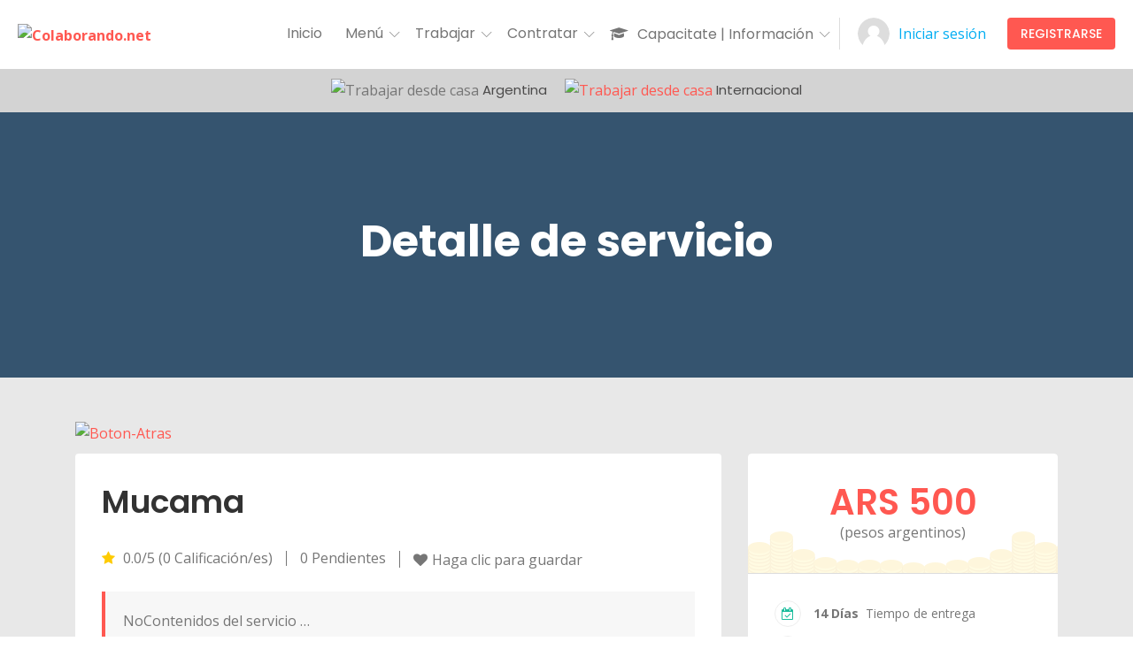

--- FILE ---
content_type: text/html; charset=UTF-8
request_url: https://www.colaborando.net/servicio/mucama/
body_size: 55409
content:
<!doctype html>
<!--[if (gt IE 9)|!(IE)]><html lang="en"><![endif]-->
<html lang="es">

<head>
	<meta http-equiv="X-UA-Compatible" content="IE=edge">
	<meta charset="UTF-8">
	<meta name="viewport" content="width=device-width, initial-scale=1">
	<link rel="apple-touch-icon" href="apple-touch-icon.png">
	<link rel="profile" href="http://gmpg.org/xfn/11">
	<link rel="pingback" href="">

	<meta name='robots' content='index, follow, max-image-preview:large, max-snippet:-1, max-video-preview:-1' />

	<!-- This site is optimized with the Yoast SEO plugin v26.8 - https://yoast.com/product/yoast-seo-wordpress/ -->
	<title>Mucama | Colaborando.net</title>
	<meta name="description" content="NoContenidos del servicio ..." />
	<link rel="canonical" href="https://www.colaborando.net/servicio/mucama/" />
	<meta property="og:locale" content="es_ES" />
	<meta property="og:type" content="article" />
	<meta property="og:title" content="Mucama | Colaborando.net" />
	<meta property="og:description" content="NoContenidos del servicio ..." />
	<meta property="og:url" content="https://www.colaborando.net/servicio/mucama/" />
	<meta property="og:site_name" content="Colaborando.net" />
	<meta property="article:publisher" content="https://www.facebook.com/ColaborandoNet/" />
	<meta name="twitter:card" content="summary_large_image" />
	<script type="application/ld+json" class="yoast-schema-graph">{"@context":"https://schema.org","@graph":[{"@type":"WebPage","@id":"https://www.colaborando.net/servicio/mucama/","url":"https://www.colaborando.net/servicio/mucama/","name":"Mucama | Colaborando.net","isPartOf":{"@id":"https://www.colaborando.net/#website"},"datePublished":"2022-09-05T06:27:16+00:00","description":"NoContenidos del servicio ...","breadcrumb":{"@id":"https://www.colaborando.net/servicio/mucama/#breadcrumb"},"inLanguage":"es","potentialAction":[{"@type":"ReadAction","target":["https://www.colaborando.net/servicio/mucama/"]}]},{"@type":"BreadcrumbList","@id":"https://www.colaborando.net/servicio/mucama/#breadcrumb","itemListElement":[{"@type":"ListItem","position":1,"name":"Home","item":"https://www.colaborando.net/"},{"@type":"ListItem","position":2,"name":"Mucama"}]},{"@type":"WebSite","@id":"https://www.colaborando.net/#website","url":"https://www.colaborando.net/","name":"Colaborando.net","description":"¡Capacítate y trabaja en línea!","publisher":{"@id":"https://www.colaborando.net/#organization"},"potentialAction":[{"@type":"SearchAction","target":{"@type":"EntryPoint","urlTemplate":"https://www.colaborando.net/?s={search_term_string}"},"query-input":{"@type":"PropertyValueSpecification","valueRequired":true,"valueName":"search_term_string"}}],"inLanguage":"es"},{"@type":"Organization","@id":"https://www.colaborando.net/#organization","name":"Colaborando.net ¡Capacítate y trabaja en línea!","url":"https://www.colaborando.net/","logo":{"@type":"ImageObject","inLanguage":"es","@id":"https://www.colaborando.net/#/schema/logo/image/","url":"https://i1.wp.com/www.colaborando.net/wp-content/uploads/2020/10/LOGO-COLABORANDO.NET_.jpg?fit=695%2C141&ssl=1","contentUrl":"https://i1.wp.com/www.colaborando.net/wp-content/uploads/2020/10/LOGO-COLABORANDO.NET_.jpg?fit=695%2C141&ssl=1","width":695,"height":141,"caption":"Colaborando.net ¡Capacítate y trabaja en línea!"},"image":{"@id":"https://www.colaborando.net/#/schema/logo/image/"},"sameAs":["https://www.facebook.com/ColaborandoNet/","https://www.instagram.com/colaborandonetok/","https://www.linkedin.com/company/37490672/","https://www.youtube.com/channel/UCKoguFeWwvmwFopGee8Vv_Q/videos"]}]}</script>
	<!-- / Yoast SEO plugin. -->


<link rel='dns-prefetch' href='//www.googletagmanager.com' />
<link rel='dns-prefetch' href='//apis.google.com' />
<link rel='dns-prefetch' href='//fonts.googleapis.com' />
<link rel='dns-prefetch' href='//connect.facebook.net' />
<link rel='dns-prefetch' href='//www.googleadservices.com' />
<link rel='dns-prefetch' href='//www.google-analytics.com' />
<link rel="alternate" type="application/rss+xml" title="Colaborando.net &raquo; Feed" href="https://www.colaborando.net/feed/" />
<link rel="alternate" type="application/rss+xml" title="Colaborando.net &raquo; Feed de los comentarios" href="https://www.colaborando.net/comments/feed/" />
<link rel="alternate" type="application/rss+xml" title="Colaborando.net &raquo; Comentario Mucama del feed" href="https://www.colaborando.net/servicio/mucama/feed/" />
<link rel="alternate" title="oEmbed (JSON)" type="application/json+oembed" href="https://www.colaborando.net/wp-json/oembed/1.0/embed?url=https%3A%2F%2Fwww.colaborando.net%2Fservicio%2Fmucama%2F" />
<link rel="alternate" title="oEmbed (XML)" type="text/xml+oembed" href="https://www.colaborando.net/wp-json/oembed/1.0/embed?url=https%3A%2F%2Fwww.colaborando.net%2Fservicio%2Fmucama%2F&#038;format=xml" />
<style id='wp-img-auto-sizes-contain-inline-css' type='text/css'>
img:is([sizes=auto i],[sizes^="auto," i]){contain-intrinsic-size:3000px 1500px}
/*# sourceURL=wp-img-auto-sizes-contain-inline-css */
</style>

<style id='wp-emoji-styles-inline-css' type='text/css'>

	img.wp-smiley, img.emoji {
		display: inline !important;
		border: none !important;
		box-shadow: none !important;
		height: 1em !important;
		width: 1em !important;
		margin: 0 0.07em !important;
		vertical-align: -0.1em !important;
		background: none !important;
		padding: 0 !important;
	}
/*# sourceURL=wp-emoji-styles-inline-css */
</style>
<link rel='stylesheet' id='wp-block-library-css' href='https://www.colaborando.net/wp-includes/css/dist/block-library/style.min.css?ver=6.9' type='text/css' media='all' />
<link rel='stylesheet' id='wc-blocks-style-css' href='https://www.colaborando.net/wp-content/plugins/woocommerce/assets/client/blocks/wc-blocks.css?ver=wc-10.4.3' type='text/css' media='all' />
<style id='global-styles-inline-css' type='text/css'>
:root{--wp--preset--aspect-ratio--square: 1;--wp--preset--aspect-ratio--4-3: 4/3;--wp--preset--aspect-ratio--3-4: 3/4;--wp--preset--aspect-ratio--3-2: 3/2;--wp--preset--aspect-ratio--2-3: 2/3;--wp--preset--aspect-ratio--16-9: 16/9;--wp--preset--aspect-ratio--9-16: 9/16;--wp--preset--color--black: #000000;--wp--preset--color--cyan-bluish-gray: #abb8c3;--wp--preset--color--white: #ffffff;--wp--preset--color--pale-pink: #f78da7;--wp--preset--color--vivid-red: #cf2e2e;--wp--preset--color--luminous-vivid-orange: #ff6900;--wp--preset--color--luminous-vivid-amber: #fcb900;--wp--preset--color--light-green-cyan: #7bdcb5;--wp--preset--color--vivid-green-cyan: #00d084;--wp--preset--color--pale-cyan-blue: #8ed1fc;--wp--preset--color--vivid-cyan-blue: #0693e3;--wp--preset--color--vivid-purple: #9b51e0;--wp--preset--color--strong-theme-color: #ff5851;--wp--preset--color--light-gray: #767676;--wp--preset--color--very-light-gray: #eee;--wp--preset--color--very-dark-gray: #323232;--wp--preset--gradient--vivid-cyan-blue-to-vivid-purple: linear-gradient(135deg,rgb(6,147,227) 0%,rgb(155,81,224) 100%);--wp--preset--gradient--light-green-cyan-to-vivid-green-cyan: linear-gradient(135deg,rgb(122,220,180) 0%,rgb(0,208,130) 100%);--wp--preset--gradient--luminous-vivid-amber-to-luminous-vivid-orange: linear-gradient(135deg,rgb(252,185,0) 0%,rgb(255,105,0) 100%);--wp--preset--gradient--luminous-vivid-orange-to-vivid-red: linear-gradient(135deg,rgb(255,105,0) 0%,rgb(207,46,46) 100%);--wp--preset--gradient--very-light-gray-to-cyan-bluish-gray: linear-gradient(135deg,rgb(238,238,238) 0%,rgb(169,184,195) 100%);--wp--preset--gradient--cool-to-warm-spectrum: linear-gradient(135deg,rgb(74,234,220) 0%,rgb(151,120,209) 20%,rgb(207,42,186) 40%,rgb(238,44,130) 60%,rgb(251,105,98) 80%,rgb(254,248,76) 100%);--wp--preset--gradient--blush-light-purple: linear-gradient(135deg,rgb(255,206,236) 0%,rgb(152,150,240) 100%);--wp--preset--gradient--blush-bordeaux: linear-gradient(135deg,rgb(254,205,165) 0%,rgb(254,45,45) 50%,rgb(107,0,62) 100%);--wp--preset--gradient--luminous-dusk: linear-gradient(135deg,rgb(255,203,112) 0%,rgb(199,81,192) 50%,rgb(65,88,208) 100%);--wp--preset--gradient--pale-ocean: linear-gradient(135deg,rgb(255,245,203) 0%,rgb(182,227,212) 50%,rgb(51,167,181) 100%);--wp--preset--gradient--electric-grass: linear-gradient(135deg,rgb(202,248,128) 0%,rgb(113,206,126) 100%);--wp--preset--gradient--midnight: linear-gradient(135deg,rgb(2,3,129) 0%,rgb(40,116,252) 100%);--wp--preset--font-size--small: 14px;--wp--preset--font-size--medium: 20px;--wp--preset--font-size--large: 36px;--wp--preset--font-size--x-large: 42px;--wp--preset--font-size--normal: 16px;--wp--preset--font-size--extra-large: 48px;--wp--preset--spacing--20: 0.44rem;--wp--preset--spacing--30: 0.67rem;--wp--preset--spacing--40: 1rem;--wp--preset--spacing--50: 1.5rem;--wp--preset--spacing--60: 2.25rem;--wp--preset--spacing--70: 3.38rem;--wp--preset--spacing--80: 5.06rem;--wp--preset--shadow--natural: 6px 6px 9px rgba(0, 0, 0, 0.2);--wp--preset--shadow--deep: 12px 12px 50px rgba(0, 0, 0, 0.4);--wp--preset--shadow--sharp: 6px 6px 0px rgba(0, 0, 0, 0.2);--wp--preset--shadow--outlined: 6px 6px 0px -3px rgb(255, 255, 255), 6px 6px rgb(0, 0, 0);--wp--preset--shadow--crisp: 6px 6px 0px rgb(0, 0, 0);}:where(.is-layout-flex){gap: 0.5em;}:where(.is-layout-grid){gap: 0.5em;}body .is-layout-flex{display: flex;}.is-layout-flex{flex-wrap: wrap;align-items: center;}.is-layout-flex > :is(*, div){margin: 0;}body .is-layout-grid{display: grid;}.is-layout-grid > :is(*, div){margin: 0;}:where(.wp-block-columns.is-layout-flex){gap: 2em;}:where(.wp-block-columns.is-layout-grid){gap: 2em;}:where(.wp-block-post-template.is-layout-flex){gap: 1.25em;}:where(.wp-block-post-template.is-layout-grid){gap: 1.25em;}.has-black-color{color: var(--wp--preset--color--black) !important;}.has-cyan-bluish-gray-color{color: var(--wp--preset--color--cyan-bluish-gray) !important;}.has-white-color{color: var(--wp--preset--color--white) !important;}.has-pale-pink-color{color: var(--wp--preset--color--pale-pink) !important;}.has-vivid-red-color{color: var(--wp--preset--color--vivid-red) !important;}.has-luminous-vivid-orange-color{color: var(--wp--preset--color--luminous-vivid-orange) !important;}.has-luminous-vivid-amber-color{color: var(--wp--preset--color--luminous-vivid-amber) !important;}.has-light-green-cyan-color{color: var(--wp--preset--color--light-green-cyan) !important;}.has-vivid-green-cyan-color{color: var(--wp--preset--color--vivid-green-cyan) !important;}.has-pale-cyan-blue-color{color: var(--wp--preset--color--pale-cyan-blue) !important;}.has-vivid-cyan-blue-color{color: var(--wp--preset--color--vivid-cyan-blue) !important;}.has-vivid-purple-color{color: var(--wp--preset--color--vivid-purple) !important;}.has-black-background-color{background-color: var(--wp--preset--color--black) !important;}.has-cyan-bluish-gray-background-color{background-color: var(--wp--preset--color--cyan-bluish-gray) !important;}.has-white-background-color{background-color: var(--wp--preset--color--white) !important;}.has-pale-pink-background-color{background-color: var(--wp--preset--color--pale-pink) !important;}.has-vivid-red-background-color{background-color: var(--wp--preset--color--vivid-red) !important;}.has-luminous-vivid-orange-background-color{background-color: var(--wp--preset--color--luminous-vivid-orange) !important;}.has-luminous-vivid-amber-background-color{background-color: var(--wp--preset--color--luminous-vivid-amber) !important;}.has-light-green-cyan-background-color{background-color: var(--wp--preset--color--light-green-cyan) !important;}.has-vivid-green-cyan-background-color{background-color: var(--wp--preset--color--vivid-green-cyan) !important;}.has-pale-cyan-blue-background-color{background-color: var(--wp--preset--color--pale-cyan-blue) !important;}.has-vivid-cyan-blue-background-color{background-color: var(--wp--preset--color--vivid-cyan-blue) !important;}.has-vivid-purple-background-color{background-color: var(--wp--preset--color--vivid-purple) !important;}.has-black-border-color{border-color: var(--wp--preset--color--black) !important;}.has-cyan-bluish-gray-border-color{border-color: var(--wp--preset--color--cyan-bluish-gray) !important;}.has-white-border-color{border-color: var(--wp--preset--color--white) !important;}.has-pale-pink-border-color{border-color: var(--wp--preset--color--pale-pink) !important;}.has-vivid-red-border-color{border-color: var(--wp--preset--color--vivid-red) !important;}.has-luminous-vivid-orange-border-color{border-color: var(--wp--preset--color--luminous-vivid-orange) !important;}.has-luminous-vivid-amber-border-color{border-color: var(--wp--preset--color--luminous-vivid-amber) !important;}.has-light-green-cyan-border-color{border-color: var(--wp--preset--color--light-green-cyan) !important;}.has-vivid-green-cyan-border-color{border-color: var(--wp--preset--color--vivid-green-cyan) !important;}.has-pale-cyan-blue-border-color{border-color: var(--wp--preset--color--pale-cyan-blue) !important;}.has-vivid-cyan-blue-border-color{border-color: var(--wp--preset--color--vivid-cyan-blue) !important;}.has-vivid-purple-border-color{border-color: var(--wp--preset--color--vivid-purple) !important;}.has-vivid-cyan-blue-to-vivid-purple-gradient-background{background: var(--wp--preset--gradient--vivid-cyan-blue-to-vivid-purple) !important;}.has-light-green-cyan-to-vivid-green-cyan-gradient-background{background: var(--wp--preset--gradient--light-green-cyan-to-vivid-green-cyan) !important;}.has-luminous-vivid-amber-to-luminous-vivid-orange-gradient-background{background: var(--wp--preset--gradient--luminous-vivid-amber-to-luminous-vivid-orange) !important;}.has-luminous-vivid-orange-to-vivid-red-gradient-background{background: var(--wp--preset--gradient--luminous-vivid-orange-to-vivid-red) !important;}.has-very-light-gray-to-cyan-bluish-gray-gradient-background{background: var(--wp--preset--gradient--very-light-gray-to-cyan-bluish-gray) !important;}.has-cool-to-warm-spectrum-gradient-background{background: var(--wp--preset--gradient--cool-to-warm-spectrum) !important;}.has-blush-light-purple-gradient-background{background: var(--wp--preset--gradient--blush-light-purple) !important;}.has-blush-bordeaux-gradient-background{background: var(--wp--preset--gradient--blush-bordeaux) !important;}.has-luminous-dusk-gradient-background{background: var(--wp--preset--gradient--luminous-dusk) !important;}.has-pale-ocean-gradient-background{background: var(--wp--preset--gradient--pale-ocean) !important;}.has-electric-grass-gradient-background{background: var(--wp--preset--gradient--electric-grass) !important;}.has-midnight-gradient-background{background: var(--wp--preset--gradient--midnight) !important;}.has-small-font-size{font-size: var(--wp--preset--font-size--small) !important;}.has-medium-font-size{font-size: var(--wp--preset--font-size--medium) !important;}.has-large-font-size{font-size: var(--wp--preset--font-size--large) !important;}.has-x-large-font-size{font-size: var(--wp--preset--font-size--x-large) !important;}
/*# sourceURL=global-styles-inline-css */
</style>

<style id='classic-theme-styles-inline-css' type='text/css'>
/*! This file is auto-generated */
.wp-block-button__link{color:#fff;background-color:#32373c;border-radius:9999px;box-shadow:none;text-decoration:none;padding:calc(.667em + 2px) calc(1.333em + 2px);font-size:1.125em}.wp-block-file__button{background:#32373c;color:#fff;text-decoration:none}
/*# sourceURL=/wp-includes/css/classic-themes.min.css */
</style>
<link rel='stylesheet' id='contact-form-7-css' href='https://www.colaborando.net/wp-content/plugins/contact-form-7/includes/css/styles.css?ver=6.1.4' type='text/css' media='all' />
<link rel='stylesheet' id='woocommerce-layout-css' href='https://www.colaborando.net/wp-content/plugins/woocommerce/assets/css/woocommerce-layout.css?ver=10.4.3' type='text/css' media='all' />
<link rel='stylesheet' id='woocommerce-smallscreen-css' href='https://www.colaborando.net/wp-content/plugins/woocommerce/assets/css/woocommerce-smallscreen.css?ver=10.4.3' type='text/css' media='only screen and (max-width: 768px)' />
<link rel='stylesheet' id='woocommerce-general-css' href='https://www.colaborando.net/wp-content/plugins/woocommerce/assets/css/woocommerce.css?ver=10.4.3' type='text/css' media='all' />
<style id='woocommerce-inline-inline-css' type='text/css'>
.woocommerce form .form-row .required { visibility: visible; }
/*# sourceURL=woocommerce-inline-inline-css */
</style>
<link rel='stylesheet' id='bootstrap-css' href='https://www.colaborando.net/wp-content/themes/workreap/css/bootstrap.min.css?ver=2.7.1' type='text/css' media='all' />
<link rel='stylesheet' id='workreap-min-css' href='https://www.colaborando.net/wp-content/themes/workreap/css/main.css?ver=2.7.1' type='text/css' media='all' />
<link rel='stylesheet' id='workreap-style-css' href='https://www.colaborando.net/wp-content/themes/workreap/style.css?ver=2.7.1' type='text/css' media='all' />
<link rel='stylesheet' id='workreap-child-styles-css' href='https://www.colaborando.net/wp-content/themes/workreap-child/style.css?ver=1.0' type='text/css' media='all' />
<link rel='stylesheet' id='workreap-responsive-css' href='https://www.colaborando.net/wp-content/themes/workreap/css/responsive.css?ver=2.7.1' type='text/css' media='all' />
<link rel='stylesheet' id='basictable-css' href='https://www.colaborando.net/wp-content/themes/workreap/css/basictable.css?ver=2.7.1' type='text/css' media='all' />
<link rel='stylesheet' id='workreap-child-customization-css' href='https://www.colaborando.net/wp-content/themes/workreap-child/css/all.css?ver=1.0' type='text/css' media='all' />
<link rel='stylesheet' id='workreap-default-google-fonts-css' href='https://fonts.googleapis.com/css?family=Montserrat:300,400,600,700%7CPoppins:400,500,600,700%7CWork+Sans:300,400%7COpen+Sans:400,600,700&#038;subset=latin,latin-ext' type='text/css' media='all' />
<link rel='stylesheet' id='fw-ext-breadcrumbs-add-css-css' href='https://www.colaborando.net/wp-content/themes/workreap/framework-customizations/extensions/breadcrumbs/static/css/style.css?ver=6.9' type='text/css' media='all' />
<link rel='stylesheet' id='fw-ext-builder-frontend-grid-css' href='https://www.colaborando.net/wp-content/plugins/unyson/framework/extensions/builder/static/css/frontend-grid.css?ver=1.2.12' type='text/css' media='all' />
<link rel='stylesheet' id='fw-ext-forms-default-styles-css' href='https://www.colaborando.net/wp-content/plugins/unyson/framework/extensions/forms/static/css/frontend.css?ver=2.7.31' type='text/css' media='all' />
<link rel='stylesheet' id='font-awesome-css' href='https://www.colaborando.net/wp-content/plugins/unyson/framework/static/libs/font-awesome/css/font-awesome.min.css?ver=2.7.31' type='text/css' media='all' />
<link rel='stylesheet' id='workreap-transitions-css' href='https://www.colaborando.net/wp-content/themes/workreap/css/transitions.css?ver=2.7.1' type='text/css' media='all' />
<link rel='stylesheet' id='workreap-typo-css' href='https://www.colaborando.net/wp-content/themes/workreap/css/typo.css?ver=2.7.1' type='text/css' media='all' />
<style id='workreap-typo-inline-css' type='text/css'>

        			.wt-logo{max-width:none;}
			.wt-logo a img{width:250px;}
					main.wt-main{background: #f7f7f7 !important;}
				.single-micro-services .wt-companysimg,
		.single-freelancers .frinnerbannerholder:after{background:rgba(0,0,0,0.6);}
					.page-template-employer-search .wt-companysimg,
			.single-projects .wt-companysimg,
			.single-employers .wt-comsingleimg figure{background:rgba(215,225,234,0.01);}
        			.wt-emptydetails span{background:url(//www.colaborando.net/wp-content/uploads/2020/05/no-se-encuentran-comentarios-200x200-238330-BjxNGYCe.png);margin-bottom: 30px;}
						  
			.wt-empty-invoice span{background:url(//www.colaborando.net/wp-content/uploads/2020/05/no-se-encuentran-comentarios-200x200-238330-BjxNGYCe.png);margin-bottom: 30px;}
					.wt-titlebardynmic.wt-innerbannerholder:before{background:linear-gradient(180deg, rgba(0,0,0,0) 0%, rgba(0,0,0,0) 100%) ;}
        form.wt-formtheme.wt-formsearch {
    display: none !important;
}			.wt-footertwo:after {
				background: linear-gradient(to right, rgba(251,222,68,1) 0%,rgba(144,19,254,0.97) 100%);
			}
               		.wt-footerthreevtwo {
				background-image: url(https://www.colaborando.net/wp-content/themes/workreap/images/homeseven/footer-bg2.png),linear-gradient(to top, rgba(147,76,255,1) 0%,rgba(246,43,132,1) 100%);
			}
        
/*# sourceURL=workreap-typo-inline-css */
</style>
<link rel='stylesheet' id='emojionearea-css' href='https://www.colaborando.net/wp-content/themes/workreap/css/emoji/emojionearea.min.css?ver=2.7.1' type='text/css' media='all' />
<script type="text/javascript" id="woocommerce-google-analytics-integration-gtag-js-after">
/* <![CDATA[ */
/* Google Analytics for WooCommerce (gtag.js) */
					window.dataLayer = window.dataLayer || [];
					function gtag(){dataLayer.push(arguments);}
					// Set up default consent state.
					for ( const mode of [{"analytics_storage":"denied","ad_storage":"denied","ad_user_data":"denied","ad_personalization":"denied","region":["AT","BE","BG","HR","CY","CZ","DK","EE","FI","FR","DE","GR","HU","IS","IE","IT","LV","LI","LT","LU","MT","NL","NO","PL","PT","RO","SK","SI","ES","SE","GB","CH"]}] || [] ) {
						gtag( "consent", "default", { "wait_for_update": 500, ...mode } );
					}
					gtag("js", new Date());
					gtag("set", "developer_id.dOGY3NW", true);
					gtag("config", "UA-152038857-1", {"track_404":true,"allow_google_signals":false,"logged_in":false,"linker":{"domains":[],"allow_incoming":false},"custom_map":{"dimension1":"logged_in"}});
//# sourceURL=woocommerce-google-analytics-integration-gtag-js-after
/* ]]> */
</script>
<script type="text/javascript" src="https://www.colaborando.net/wp-content/themes/workreap-child/jquery-ag/jquery.min.js?ver=6.9" id="jquery-js"></script>
<script type="text/javascript" src="https://www.colaborando.net/wp-content/plugins/woocommerce/assets/js/jquery-blockui/jquery.blockUI.min.js?ver=2.7.0-wc.10.4.3" id="wc-jquery-blockui-js" defer="defer" data-wp-strategy="defer"></script>
<script type="text/javascript" id="wc-add-to-cart-js-extra">
/* <![CDATA[ */
var wc_add_to_cart_params = {"ajax_url":"/wp-admin/admin-ajax.php","wc_ajax_url":"/?wc-ajax=%%endpoint%%","i18n_view_cart":"Ver carrito","cart_url":"https://www.colaborando.net/cart/","is_cart":"","cart_redirect_after_add":"no"};
//# sourceURL=wc-add-to-cart-js-extra
/* ]]> */
</script>
<script type="text/javascript" src="https://www.colaborando.net/wp-content/plugins/woocommerce/assets/js/frontend/add-to-cart.min.js?ver=10.4.3" id="wc-add-to-cart-js" defer="defer" data-wp-strategy="defer"></script>
<script type="text/javascript" src="https://www.colaborando.net/wp-content/plugins/woocommerce/assets/js/js-cookie/js.cookie.min.js?ver=2.1.4-wc.10.4.3" id="wc-js-cookie-js" defer="defer" data-wp-strategy="defer"></script>
<script type="text/javascript" id="woocommerce-js-extra">
/* <![CDATA[ */
var woocommerce_params = {"ajax_url":"/wp-admin/admin-ajax.php","wc_ajax_url":"/?wc-ajax=%%endpoint%%","i18n_password_show":"Mostrar contrase\u00f1a","i18n_password_hide":"Ocultar contrase\u00f1a"};
//# sourceURL=woocommerce-js-extra
/* ]]> */
</script>
<script type="text/javascript" src="https://www.colaborando.net/wp-content/plugins/woocommerce/assets/js/frontend/woocommerce.min.js?ver=10.4.3" id="woocommerce-js" defer="defer" data-wp-strategy="defer"></script>
<script type="text/javascript" src="https://www.colaborando.net/wp-content/themes/workreap/node_modules/socket.io-client/dist/socket.io.js?ver=2.7.1" id="socket.io-js"></script>
<script type="text/javascript" src="https://www.colaborando.net/wp-content/themes/workreap/node_modules/socketio-file-upload/client.js?ver=2.7.1" id="socket.iofu-js"></script>
<script type="text/javascript" src="https://www.colaborando.net/wp-content/plugins/workreap_core/public/js/workreap_chat_module.js?ver=1.5.1" id="workreap_chat_module-js"></script>
<script type="text/javascript" src="https://www.colaborando.net/wp-content/plugins/workreap_core/public/js/system-public.js?ver=1.5.1" id="workreap_core-js"></script>
<script type="text/javascript" src="https://www.colaborando.net/wp-content/themes/workreap/js/vendor/modernizr.min.js?ver=2.7.1" id="modernizr-js"></script>
<script type="text/javascript" src="https://www.colaborando.net/wp-content/plugins/woocommerce/assets/js/prettyPhoto/jquery.prettyPhoto.min.js?ver=3.1.6-wc.10.4.3" id="wc-prettyPhoto-js" defer="defer" data-wp-strategy="defer"></script>
<script type="text/javascript" src="https://apis.google.com/js/api:client.js?ver=6.9" id="workreap-gconnects-js"></script>
<script type="text/javascript" src="https://www.colaborando.net/wp-content/themes/workreap/js/gconnect.js?ver=6.9" id="workreap-sc-gconnect-js"></script>
<script type="text/javascript" src="https://www.colaborando.net/wp-includes/js/plupload/moxie.min.js?ver=1.3.5.1" id="moxiejs-js"></script>
<script type="text/javascript" src="https://www.colaborando.net/wp-includes/js/plupload/plupload.min.js?ver=2.1.9" id="plupload-js"></script>
<script type="text/javascript" src="https://www.colaborando.net/wp-content/plugins/unyson/framework/static/js/fw-form-helpers.js?ver=6.9" id="fw-form-helpers-js"></script>
<link rel="https://api.w.org/" href="https://www.colaborando.net/wp-json/" /><link rel="EditURI" type="application/rsd+xml" title="RSD" href="https://www.colaborando.net/xmlrpc.php?rsd" />
<meta name="generator" content="WordPress 6.9" />
<meta name="generator" content="WooCommerce 10.4.3" />
<link rel='shortlink' href='https://www.colaborando.net/?p=459465' />
<style type="text/css">
#wpadminbar .quicklinks #wp-admin-bar-tikemp_impresonate_user ul li .ab-item{height:auto}#wpadminbar .quicklinks #wp-admin-bar-tikemp_impresonate_user #tikemp_username{height:22px;font-size:13px !important;padding:2px;width:145px;border-radius:2px !important;float:left;box-sizing:border-box !important;line-height: 10px;}#tikemp_search{width:auto;box-sizing:border-box}#tikemp_search_submit{height:22px;padding:2px;line-height:1.1;font-size:13px !important;border:0 !important;float:right;background-color:#fff !important;border-radius:2px !important;width:74px;box-sizing:border-box;color:#000 !important;}#tikemp_usearch_result{width:100%;max-height: 320px;overflow-y: auto;margin-top:10px;float:left;}#tikemp_usearch_form{width: 226px}#tikemp_recent_users{width:100%;float:left;}form#tikemp_usearch_form input[type="text"]{background-color:#fff !important;}#tikemp_settings_wrap{width: 100%;float:left;border-top:1px solid #ccc;}#wpadminbar .quicklinks .menupop ul li a, #wpadminbar .quicklinks .menupop.hover ul li a {color: #b4b9be;}
</style>
	<script>
		var tikemp_ajax_url = "https://www.colaborando.net/wp-admin/admin-ajax.php";
	</script>
	<!-- HFCM by 99 Robots - Snippet # 2: HEADER - Google ADs, AdSense, etc -->
<!--Para mejorar el PageSpeed de Google  -->

<!-- Código de Google AdSense -->
<script data-ad-client="ca-pub-8475689448904496" async src="https://pagead2.googlesyndication.com/pagead/js/adsbygoogle.js"></script>


<!-- Global site tag (gtag.js) - Google Analytics 4 -->
<script async src="https://www.googletagmanager.com/gtag/js?id=G-7051S2NT9M"></script>
<script>
  window.dataLayer = window.dataLayer || [];
  function gtag(){dataLayer.push(arguments);}
  gtag('js', new Date());

  gtag('config', 'G-7051S2NT9M');
</script>

<meta name="google-site-verification" content="mxIorHv5eAlk4sNqPkfAAPSIY0cKCMTYsn1M5PT5Ark" />

<!--
  <link 
    rel="preload" 
    href="/wp-content/themes/workreap/fonts/Linearicons-Free.woff2?w118d"
    as="font"
    crossorigin
  >

  <link 
    rel="preload" 
    href="/wp-content/themes/workreap/fonts/fontawesome-webfont.woff2?v=4.7.0"
    as="font"
    crossorigin
  >

  <link 
    rel="preload" 
    href="/wp-content/plugins/unyson/framework/static/libs/font-awesome/fonts/fontawesome-webfont.woff2?v=4.7.0"
    as="font"
    crossorigin
  >
 -->
<!-- /end HFCM by 99 Robots -->
<!-- HFCM by 99 Robots - Snippet # 18: Fix de barra de progreso para Firefox -->
<script>
	paceOptions = {
		eventLag: false, // disabled
	};
</script>
<!-- /end HFCM by 99 Robots -->
	<noscript><style>.woocommerce-product-gallery{ opacity: 1 !important; }</style></noscript>
	<link rel="icon" href="https://www.colaborando.net/wp-content/uploads/2020/08/cropped-Co-Favicon-SIN-FONDO-CUADRADO-514x515-1-32x32.png" sizes="32x32" />
<link rel="icon" href="https://www.colaborando.net/wp-content/uploads/2020/08/cropped-Co-Favicon-SIN-FONDO-CUADRADO-514x515-1-192x192.png" sizes="192x192" />
<link rel="apple-touch-icon" href="https://www.colaborando.net/wp-content/uploads/2020/08/cropped-Co-Favicon-SIN-FONDO-CUADRADO-514x515-1-180x180.png" />
<meta name="msapplication-TileImage" content="https://www.colaborando.net/wp-content/uploads/2020/08/cropped-Co-Favicon-SIN-FONDO-CUADRADO-514x515-1-270x270.png" />
        <style type="text/css" id="rmwr-dynamic-css">
        .read-link {
            font-weight: normal;
            color: blue;
            background: #e8e8e8;
            padding: 0px;
            border-bottom: none solid #000000;
            -webkit-box-shadow: none !important;
            box-shadow: none !important;
            cursor: pointer;
            text-decoration: none;
            display: inline-block;
            border-top: none;
            border-left: none;
            border-right: none;
            transition: color 0.3s ease, background-color 0.3s ease;
        }
        
        .read-link:hover,
        .read-link:focus {
            color: blue;
            text-decoration: none;
            outline: 2px solid blue;
            outline-offset: 2px;
        }
        
        .read-link:focus {
            outline: 2px solid blue;
            outline-offset: 2px;
        }
        
        .read_div {
            margin-top: 10px;
        }
        
        .read_div[data-animation="fade"] {
            transition: opacity 0.3s ease;
        }
        
        /* Print optimization (Free feature) */
                @media print {
            .read_div[style*="display: none"] {
                display: block !important;
            }
            .read-link {
                display: none !important;
            }
        }
                </style>
        		<style type="text/css" id="wp-custom-css">
			/*Para el tag QR de AFIP Argentina*/
img.ag-img-tag-qr-afip {
    max-height: 50px;
      /* margin-top: -13px; */
  }
  
  /* Mejorar la legibilidad de los botones para que no empaste */
  .wt-btn {
      font-size: 14px;
      font-weight: 500;
  }
  
  
  /* Acomodar Header de cambio de moneda - currency */
  .ag-display-block-o-inlineblock{
      display: inline-block;
  }
  
  /* Achico foto del home */
  section.wt-main-section.wt-haslayout.stretch_section.wt-elm-section {
      margin-bottom: 20px;
  }
  
  /* SACAR LINEA BLANCA ENTRE LA FOTO DEL BUSCADOR Y EL REGISTRATE COMO*/
  section.wt-main-section.wt-haslayout.stretch_section.wt-elm-section {
  margin-bottom: 0px;
  }
  
  .wt-companycontent {
  background-color: white;
  margin-left: 5px;
  margin-right: 13px;
  margin-bottom: 20px;
  width: 45%;
  border-radius:15px;
  -webkit-box-shadow: 10px 6px 17px 0px rgba(50, 50, 50, 0.75);
  -moz-box-shadow:    10px 6px 17px 0px rgba(50, 50, 50, 0.75);
  box-shadow: 10px 6px 17px 0px rgba(50, 50, 50, 0.75);
  }
  /* linea entre los 2 recuadros de Registrate como.. */
  .wt-companydetails .wt-companycontent+.wt-companycontent:before{
  display:none;
  }
  /* botones de registrate como */
  a.wt-btn.ag-btn-home-varios {
      background-color: gray;
      width: 290px;
      padding: 0px;
  }
  
  /* botones de registrate como */
  a.wt-btn.ag-btn-home-varios {
      background-color: gray;
      width: 290px;
      padding: 0px;
  }
  
  
  /* Agrandé los íconos de las categorias-Para agrandar las fotos de las categorias de servicios en el home*/
  .wt-categorycontent figure {
  top: 40px;
   left: 40%;
  width: 105px;
  }
  .ag-fotos-iconos-categoria-home img {
      max-width: 150% !important;
      margin-top: -23px !important;
  }
  
  
  /* para que se vea bien al no estar loguado en mobile */
  div.wt-rightarea {
      margin:0px;
  }
  
  /* cambiar al color gris clarito de fonodo en todo el theme */
  main.wt-main {
    background-color: #d3d3d387 !important;
      margin-top: -50px
  }
  
  /* PARA LAS FOTOS DE MERCADOPAGO Y COMO FUNCIONA */
  .agc-pagos-home img {
  border-radius: 15px;
  margin-top: 10px;
  margin-bottom: 15px;
  }
  
  .agc-pagos-home img:hover {
      box-shadow: 10px 6px 17px 0px rgba(50, 50, 50, 0.75);
      margin-left: -1px;
      margin-top: 9px;
  }
  
  .agc-pagos-home  {
  margin-bottom: -35px !important;
  }
  /* Para que no aparezca el segundo boton de maximizar video que anda mal en el home */
  a.pp_expand {
      display: none !important;
  }
  
  /*Link borrar filtros en buscar servicios*/
  .wt-applyfilters.ag {
      margin-top: 10px;
  }
  .ag-div-borrar-filtros-servicios {
      margin-top: 12px;
      margin-bottom: -4px;
  }
  a.ag-link-borrar-filtros-servicios {
      font-size: 16px;
      color: grey;
        font-weight: bold;
  }
  a.ag-link-borrar-filtros-servicios:hover {
      text-decoration: underline;
  }
  
  /* Para que se vean bien el carrusel de categorias en la pagina buscar-trabajadores  */
  .wt-categoryslidercontent.item {
      height: 187px !important;
      padding-top: 22%;
  }
  
  /* Boton VOLVER ATRAS */
  img.ag-boton-atras{
     width: 110px; 
     margin-bottom: 10px;
  }
  img.ag-boton-atras:hover {
      margin-left: -5px;
  }
  
  /* Para sacar los link debajo de Detalle del servicio que iban a pagina fruta de WP.. */
  ol.wt-breadcrumb {
      display: none;
  }
  /* Para sacar la lista de categorias que los links los hacia mal (OJO TAMBIÉN OCULTA POR ERROR los links para descargar los brouchures -documentos descargables- en el perfil de un cliente) */
  .wt-service-tag {
      display: none;
  }
  
  /* Arreglo error del theme: Para que aparezca el menú de pasar a completado un servicio */
  form.wt-formtheme.wt-formsearch {
      display: block !important;
  }
  /*cambio de color a las opciones del select de pasar a completado un servicio*/
  select#wt-change-project-status {
      color: black !important;
  }
  
  #wt-change-project-status option {
      color: black !important;
  }
  
  /*Para que las UL se vean bien en los servicios */
  .wt-service-details .wt-description ul li{
      list-style-type: disc;
  }
  
  /* Para achicar las fotos en la pagina buscar-servicios */
  .wt-freelancers img {
      width: auto !important;
      margin-left: auto !important;
      margin-right: auto !important;
      max-height: 250px;
  }
  
  /* Para achicar las fotos de paginas de 1 servicio */
  .wt-servicesgallery figure img, .wt-servicesslider figure img {
      width: auto !important;
      margin-left: auto !important;
      margin-right: auto !important;
      display: block;
      max-height: 500px;
  }
  .owl-carousel .owl-item img {
      display: block;
      width: auto;
      max-height: 500px;
      margin-left: auto;
      margin-right: auto;
  }
  
  /* Para que no se vea en la pagina submit-proposal el detalle de comisión al postularse a un trabajo ya que algunos usuarios pensaban que tenian que pagar para postularse */
  .wt-totalamount li+li {
  display: none;
  }
  
  /* Para ocultar los links a redes sociales en pagina 1 trabajador */
  .social-hideo .wt-widgettitle {
      display: none !important;
  }
  .social-hideo ul.wt-socialiconssimple{
      display: none !important;
  }
  .social-hideo {
      padding: 0 !important;
  }
  
  /* Ocultar el string de "ID de la compañía: XXXX" en la pagina de 1 cliente */
  .wt-clicksavearea>span {
      display: none;
  }
  
  /* para que si una foto de un servicio es muy poco alta, complete con el color de fondo y no quede un espacio en blanco en medio y lo separe de la descripción */
  .wt-freelancers figure {
      min-height: 186px;
  }
  
  /* Para que no puedan subir CV adjuntos en las propuestas laborales ya que se llena de CVs, tal vez miles por cada trabajo y ocupa mucho espacio permanente */
  div#proposal-drag {
      display: none !important;
  }
  
  /* modificación estética a recuadro de cambio de estados de un trabajo */
  .job_post_status_change_form {
      border: 1px solid #e8e8e7 !important;
      margin-top: 10px !important;
        padding: 0px 10px 4px 10px !important;
  }
  
  /* para que no recorte los titulos de los trabajos publicados en mobile por la propiedad: white-space: nowrap; text-overflow: ellipsis; */
  .wt-contenthead .wt-title h2 {
      white-space: unset;
  }
  
  /* Para que se vea bien el recuadro dónde escribir en el chat interno */
  .wt-replaybox .emojionearea-editor {
      background-color: #d3d3d373;
      border: 1px solid black !important;
      border-radius: 10px;
  } 
  
  /* Para ocultar el chat popup en los servicios y perfiles de trabajadores */
  .wt-chatpopup {
      display: none !important;
  }
  
  /* Ocultar el icono del clip para enviar archivos adjuntos en el chat */
  .wt-fileoption {
      display: none !important;
  }
  
  
  /* Para ocultar en la pagina de enviar una postulacion a un trabajo opciones e info que estaba de mas */
  a#headingOne {
      display: none;
  }
  ul#collapseOne {
      display: none !important;
  }
  
  /* Para agrandar el precio presupuesto en la pagina de buscar-trabajos */
  .wt-joblistind-short .wt-budget em {
      font-size: 15px;
  }
  
  /* Para que al mandar mensaje a un trabajador que se postuló se vea bien al escribir */
  textarea.form-control.reply_msg {
      color: black;
  }
  
  /* Para acercar el menú de usuario a los botones de publicar trabajo y servcio */
  .wt-userlogedin {
      margin-bottom: 30px !important;
  }
  
  /* Para que se vea mejor la lista de postulantes a un trabajo */
  .wt-tabscontenttitle {
      background-color: #e6e6e682;
  }
  .wt-userlistingcontentvtwo {
      background-color: #e6e6e682;
  }
  
  /* Para que no aparezca la div de compartir en redes sociales un trabajador del theme */
  .wt-sharejob {
      display: none !important;
  }
  
      /* para centrar verticalmente mejor la linea en las divs de los trabajos en la pag de buscar trabajos pero en mobile es el margen izquierdo */
  .wt-userlistingholdvtwo .wt-userlistingcontent .wt-viewjobholder {
      margin: -15px -30px -15px -30px;
  }
  
  
  /* arreglar botón de publicar un trabajo en el menú de usuario de la izquierda */
  .wt-companysinfo a.wt-btn {
      line-height: 2;
      padding: 5px 5px 5px 5px;
  }
  
  
  /* CHAT para que resalte mas cual es el usuario seleccionado al que le estás escribiendo */
  .wt-offersmessages .wt-ad.wt-active {
      background: #f0e1e1;
  }
  a.wt-viewprofile.ag-verperfil-chat {
      margin-top: -18px;
      position: relative;
      margin-right: 10px;
      font-size: 13px;
        line-height: normal;
  }
  
    /* Para que deje un espacio tipo salto de linea luego de una ul en la descripción de los trabajos */
    .wt-projectdetail-holder ul {
        margin-bottom: 20px;
    }
    .wt-projectdetail .wt-description p {
        margin-bottom: 15px;
    }
  
  /* Para que no aparezca el boton de "Hacer otro pedido" en la pagina de Gracias luego de un pago */
  .order-again {
      display: none !important;
  }
  
  /* aparecia una linea blanca vertical antes del numero de postulantes a un trabajo y quedaba feo */
  .wt-hireduserstatus {
       border-left: none;
  }

  /* Para que los lightbox verdes y rojos queden por arriba de los anuncios y arreglo de interlineado*/
   .sticky-queue.top-right {
       z-index: 9999999999;
   }
   p.sticky-note {     
      padding: 20px !important;
      line-height: 1.4 !important;
   }


 /* Mejorar los iconos del submenu de Capacitate Informacion */
ul.sub-menu.sub-menu-has-icons .menu-item-has-icon>a:before {
    position: relative;
    top: -4px;
    left: 20px;
    font-size: 20px;
    background-color: #4d7595;
    display: inline-block;
    border-radius: 29%;
    color: white;
    margin-left: -32px !important;
    height: 30px;
    text-align: center;
    padding-top: 5px;
    padding-left: 6px;
    padding-right: 6px;
    vertical-align: top;
    margin-top: 5px;
}
div.ag-menu-iconos {
    display: inline-block;
    width: 82%;
    padding-right: 2px;
    margin-left: 18px;
	  line-height: 1.2;
}
.fa-whatsapp::before {
    font-size: 24px !important;
    padding-top: 2px !important;
}


  
  /* -----------------------------------------------------------------------EMPIEZAN MEDIAS QUERIES--------------------------------------------------------------------------------------------------------------------- */
  @media screen and (max-width: 991px) {
  
      /* Para agrandar la letra de los submenu en mobile y tablets */
  .sub-menu a {
      font-size: 18px !important;
      line-height: 1.1;
  }
      
              /* para centrar verticalmente mejor la linea en las divs de los trabajos en la pag de buscar trabajos pero en mobile es el margen izquierdo */
  .wt-userlistingholdvtwo .wt-userlistingcontent .wt-viewjobholder {
         margin: 18px 0px 0px 0px;
  }
      
      /* Mejorar el Menú principal para mobile */
.wt-dropdowarrow {
    margin-top: 9px !important;
    margin-right: 9px;
} 
  .menu-item {
      /* padding-bottom: 20px !important; */
      /* margin-top: -15px !important; */
      /* padding-top: 10px !important; */
        /* font-size: 18px !important; */
  }

#menu-main-menu .menu-item a {
    padding-top: 24px;
    padding-bottom: 24px;
}
		
.menu-item-type-post_type a {
    min-height: 60px;
    align-items: center;
    display: flex !important;
}
      /* fin arreglo menú principal */
      
      
  section.wt-haslayout.wt-dbsectionspace {
         width: 99.3%;
  }
  /*Para que no pierda la imagen principal*/
  div.col-12.col-sm-12.col-md-12.col-lg-5 {
  display: block;
   }
  
  .wt-bannerimages {
    width: 20%;
    height: 0px;
    margin-top: 0px;
    padding: 0px;
  }
  
  .wt-bannercontent {
      padding: 0;
  }
  .wt-bannerhead {
      margin-left: 30%;
      padding: 0 15% 0 20%;
  }
  
  /* Para que se vea la flecha para mostrar el menú a la izquierda en mobile */
      div#wt-btnmenutoggle {
      background-color: #d3d3d3;
  }
  .wt-btnmenutoggle {
      height: 61px !important;
      padding-top: 10px !important;
  }
      
  /* para que los submenús del menú de inicio y el menú de usuario en se vean mejor */
      .lnr-chevron-right:before{
      content: '\e874';
  }
      .sub-menu li {
      background-color: aliceblue !important;
  }
      .sub-menu {
  border-color: #808080 !important;
  }
  .dashboard-menu-top {
      border-color: #808080 !important;
  }
      
      
  }
  
  
  @media screen and (max-width: 768px) {
      
  /* Acomodar Header de cambio de moneda - currency */
  .ag-display-block-o-inlineblock span {
     font-size: 19px !important;
  }
  
  .ag-display-block-o-inlineblock {
     padding: 6px 0px 6px 0px;
  }
      .ag-display-block-o-inlineblock img {
      margin-top: -5px;
  }
      
      /* */
  .wt-companycontent {
      width: 98%;
  }		
      
  section.wt-haslayout.wt-dbsectionspace {
         width: 97%;
  }
  
  .wt-bannerimages {
      width: 38%;
  }
      
      
  }
  
  
  @media screen and (max-width: 640px) {
  
  strong.wt-logo {
    float: left !important;
    width: 400px !important;
  }
      section.wt-haslayout.wt-dbsectionspace {
         width: 95%;
  }
      
  }
  
  @media screen and (max-width: 568px) {
      
  .wt-dropdown>span em {
  margin-left:10px !important;
  }
  .wt-dropdown>span i {
  margin-right: 10px;
  }
  /* Para que en la pagina de ver propuestas de trabajadores a un trabajo publicado, el nombre aparezca al lado de la foto y no abajo y que a veces la foto lo tapaba */
  .wt-proposaldetails {
      width: 55% !important;
      margin: 40px 0px 30px 0px !important;
  }
      
  }
  
  
  @media screen and (max-width: 479px) {	
      
      /* Para centrar la lista de postulantes en mobile */
  .wt-dashboardboxcontent, .wt-collapseexp {
      margin-left: 3.5px;
  }
      
      /* Para que no haya tanto espacio a la izquierda y derecha en mobile en los blogs */
      .ag-post-blog {
         margin-left: -25px !important;
         width: 114%;
      }
      
  /* Para que los iconos de categorias de servicios se vean 2 por linea en el home mobile */
  .ag-fotos-iconos-categoria-home .wt-categorycontent {
      padding: 0px 0px 274px 0px !important;
  }
  .ag-fotos-iconos-categoria-home .col-12.col-sm-6.col-md-4.col-lg-4.col-xl-3.float-left {
      margin: 2px 0px 2px 6px !important;
      width: 46%;
      padding: 0px !important;
      border: 1px solid #aca4a4;
      border-radius: 6px;
      margin-left: 2.5% !important;
      margin-bottom: 11px !important;
  }
  .ag-fotos-iconos-categoria-home img {
      margin-left: -16px !important;
      margin-top: -10px !important;
  }
  .ag-fotos-iconos-categoria-home .wt-cattitle {
      margin-top: 20px;
  }
  .ag-fotos-iconos-categoria-home .wt-categoryslidup {
      background-color: white;
      border-radius: 0px;
      color: black;
  }	
      
      
      /*Para el tag QR de AFIP Argentina*/
  img.ag-img-tag-qr-afip {
        /* position: absolute; */
        right: 17px;
      bottom: 27px;	
  }
      
      /* Mejorar el Menú de usuario para mobile */
  ul.dashboard-menu-top {
      width: 160%;
      margin-left: -136px !important;
  }
  .wt-usernav ul li {
      font-size: 19px;
      line-height: 1.4;
  }
  /* contador de mensajes Bandeja de Entrada */
  .dashboard-menu-top .wtunread-count {
      top: 9px;
      font-size: 14px;
  }	
      .wt-userlogedin.sp-top-menu .menu-item-has-children .sub-menu {
       margin-top: 0px !important;
           margin-bottom: 0px !important;
                padding-top: 1px !important;
  }
      .wt-userlogedin.sp-top-menu span.wt-dropdowarrow {
      display: none !important;
  }	
      .wt-userlogedin.sp-top-menu .wt-usernav ul li.menu-item-has-children:after{
      display:none !important;
  }
  /* Fin arreglo menú de usuario mobile */
      
  strong.wt-logo {
      width: 100% !important;
  padding: 0px !important;
  margin: 30px 0px 40px 0px !important;
  }
  button.navbar-toggler {
      margin: 0px !important;
  }
  section.wt-haslayout.wt-dbsectionspace {
       width: 105%;
  margin-left: -22px;
  }
  body.registration-enabled .wt-search-have .wt-respsonsive-search {
  position: absolute;
  top: 15px;
  right: 5px;
  }
  
  /* para que el texto del boton de play quede en la misma linea */
  .wt-videocontent {
  padding: 0;
  width: 60%;
  margin: 0;
  }
  
  /* Acomodar en linea el header */
  .wt-userlogedin {
      margin-top: -5px !important;
      margin-right: -10px !important;
      min-width: 280px !important;
  }
  
  div#ag-menu-usuario1 {
      margin-right: -43px !important;
  }
  
  .wt-navigationarea .wt-username .wtunread-count {
   margin-right: -53px !important;
  margin-top: -10px !important;
  }
  
  
  /*antes de loguearse */
  .wt-loginarea{
      margin-top: 0px;
  }
  
  /* agrandé un poco el icono de colaborando */
  .wt-logo a img {
  width: 80%;
  margin-left: 10%;
  }
  
  /*acomodar el logo y la lupita de al lado del logo en la pagina de buscar servicios*/
  .wt-logo > a {
      margin-left: -38px !important;
      margin-right: 20px;
  }
      
  /* arreglar los ALERT js en mobile */
  .jf-alert {
      margin-left: 80px !important;
  }
      
  }
  
	@media screen and (max-width: 400px) {

        p.sticky-note {
           padding: 20px 10px;
        }

        .sticky-queue.top-right {
           width: 90%;
        }
   }



  @media screen and (max-width: 375px) {
      
      /* para arreglar en el chat no entraba el botón de enviar */
  .wt-dashboardbox.wt-messages-holder {
      max-height: 770px !important;
  }
      
  /* para alinear sin estar logueado */
  body.registration-enabled .wt-rightarea .wt-nav .navbar-toggler {
  margin-left: -15px !important;
      padding: 3px !important;
  }
  .wt-loginarea{
      margin-right: -15px !important;
      margin-left: 0px !important;
  }
  
  .wt-loginarea .wt-loginbtn {
  margin-right: 0px !important;
  }
 }
  
  
  /* Arreglo para que entre la palabra "Generadores de trabajo"  */
  
  .wt-radioholder .wt-radio input[type=radio]+label {
  padding: 0 5px 0 12px;
  font-size: 15px;
  }
  .wt-dropdown {
  width: 240px;
  }
  
  .wt-radioholder {
  width: 240px;
  }
  .wt-dropdown>span {
  padding: 0 0px 0 0px;
  font-size: 15px;
  }
  
  .wt-dropdown>span em {
  width: 85%;
  margin-left: 5px;
  padding-top: 3px;
  }
  
  /* Para que se vean los textos en los formularios, estaba grisado */
  .input-text {
  color: black !important;
  }
  
  /* oculté el iconito que parecia cargando algo pero no cargaba nada en el texto "en cola" */
  i.fa.fa-spinner.fa-spin {
  display: none;
  }
  
  
  /*Para que no oscurezca tanto la foto de banner de perfil */
  
  .wt-comsingleimg figure img {
  opacity: .80;
  }
  
  /* Para acoltar el total de ganancias de los trabajadores */
  div.wt-statisticcontent.wt-countercolor3{
  display:none;
  }
  
  /* Para que se vea el boton de Buscador Avanzado*/
  .dc-docsearch {
  color: black;
  font-size: 14px;
  font-weight: 800;
  }
  
  /*Poner negro y no gris a los que completo en formularios */
  input.form-control {
  color: black;
  }
  /* en negro mientras escribo */
  input.form-control:focus { 
  color: black;
  }
  
  /* UNIR LAS COLUMNAS DE BANDERAS, les puse una clase con UNYSON desde el editor de la pagina de UNYSON */
  .ag-banderas-home {
  padding: 0;
  }
  
  /* ACERCAR EL FOOTER HACIA ARRIBA */
  .wt-footer {
  margin-top: -63px;
  }
  .wt-footerholder{
  padding-top: 60px;
  }
  /* PAGINA DE REGISTRO STEP 2 PARA QUE "QUIERO TRABAJAR" y "QUIERO CONTRATAR" SE VEA BIEN */
  .wt-formaccordionhold .wt-accordiontitle .wt-radio label span {
  color: black;
  font-size: 16px;
  }
  
  .wt-radio input[type=radio]:checked+label {
  color: black;
  font-weight: bold;
  }
  
  ul.wt-accordionhold.wt-formaccordionhold.accordion {
  margin-top: 10px;
  }
  
  
  /* ICONOS Menú de pagina y de usuario */
  
  .wt-username {
  overflow: visible;
  width: 220px;
  }
  
  .wt-userlogedin {
    background-color: #e8e8e8;
  padding: 5px 30px 5px 10px;
  border-radius: 5px;
  margin-top: 16px;
  margin-bottom: 20px;
  }
  
  div#ag-menu-usuario1 {
  background: grey;
  color: white;
  border-radius: 0.2em;
  padding: 5px 0px 4px 9px;
  width: 33px;
  margin-right: -20px;
  margin-top: -20px;
  float: right;
  }
  
  div#ag-menu-usuario1 .lnr-menu:before {
  content: "\e871";
  }
  
  .lnr-menu:before {
     content: "\e800 \e871";
  }
  
  .wt-navigationarea .wt-username .wtunread-count {
  margin-right: -30px;
  margin-top: -10px;
  }
  
  button.navbar-toggler {
      background-color: grey !important;
  }
  
  /* Arreglar error de algunos servicios que no muestra la foto */
  .owl-loading {
  opacity: unset !important;
  }
  
  
  /* Ocultar el CV de los trabajadores */
  .resume-item-download{
      display: none;
  }
  
  
  /* PAGOS PROTEGIDOS PAGINA DE 1 SERVICIO */
  .wt-ratingcontent p {
        margin-bottom:-6px;
      font-size: 14px;
      line-height: 26px;
      color: #76767f;
        font-weight: bold;
      border: 2px solid #ff5851;
      border-radius: 10px;
      padding: 5px 2px 5px 2px;
  }
  
  /*CHECKOUT: para darle un color a los datos de facturacion y que se distinga del resto. El float: left también es muy importante para que lo posiciones bien en mobile */
  div.woocommerce-billing-fields {
      background-color: lightgray;
      padding: 15px;
      border-radius: 12px;
      float: left;
      margin-top: -15px;
  }
  
  /*CHECKOUT:  esta clase generaba en vista mobile como una div arriba de la parte del cupón y por ende era como si habría un vidrio adelante, no se podía cliquear nada */
  .col-2 {
      display: none;
  }
  
  /* CHECKOUT: acomodé un poco la posición del recuadro de los cupones */
  .woocommerce form.checkout_coupon {
      margin-top: -15px !important;
      margin-bottom: 35px !important;
  }
  
  
  
  /* Para que se va bien el texto en la calificacion en la pagina de 1 servicio  */
  .wt-clientfeedback .wt-userlistingsingle .wt-description p {
      margin-top: 40px;
  }
  
  /* Centra las fotos del lightbox de fotos */
  #pp_full_res {
      text-align: center;
  }
  
  /* Para que cierre bien el cuadrado de los servicios publicados con foto en un perfil de usuario */
  .no-js .owl-carousel, .owl-carousel.owl-loaded {
      height: 187px;
  }
  
  /* Ocultar botón para hacer preguntas a los trabajadores antes de contratarlos */
  a.wt-btn.wt-send-offers {
      display: none;
  }
  a.wt-btn.wt-loginfor-offer{
      display: none;
  }
  
  
  
  /* Para que los recuadros de los input no se pongan en rojo al hacer foco y completar sino parece que estás completando mal y te está avisando con el rojo.. */
  input:focus {
       border: 1px solid black !important;
  }
  textarea:focus {
      border: 1px solid black !important;
  }
  
  /* PREGUNTAS PUBLICAS */
  /* Para arreglar la ubicacion texto preguntas publicas en servicios sin estar logueado */
  .wt-boxtitle {
      margin-left: 10px;
  }
  p.must-log-in {
      margin-left: 40px;
      width: 80% !important;
  }
  /* Para arreglar la ubicacion texto "Logueado como" una vez logueado */
  p.logged-in-as {
      margin-left: 10px;
  }
  /*Agrandar el texto del placeholder de hacer preguntas publicas*/
  .wt-replaybox .form-control {
  font-size: 16px
  }
  /*Que esté en negro y no en gris cuando escribís una pregunta*/
  textarea#comment {
      color: black;
  }
  /*Arreglar estética recuadro de preguntas públicas*/
  .wt-replaybox {
    border: none;
      margin-bottom: 25px;
  }
  .wt-replaybox .comment-respond {
      border-top: 1px solid #b7b7b7;
  }
  .comment-respond .wt-boxtitle, .comment-respond .wt-formleavecomment{
      margin-top: -10px;
  }
  
  /* Arreglar CSS busquedas sin resultados */
  .wt-emptydata {
     height: auto;
  }
  .wt-freelancers-holder {
      min-height: 200px;
  }
  
  /* Sacar el interlineado exagerado que aparecia en ¿Se te olvidó tu contraseña? */
  a.wt-forgot-password {
      line-height: normal;
  }
  
  /* Para bajar un poco las cosas y que no se superpongna con el banner del header */
  section.wt-haslayout.wt-dbsectionspace {
      margin-top: 30px;
  }
  
  /* Para que el banner de usuario no tape el mensaje del header en mobile en la página de 1 trabajador */
  body.single-freelancers .wt-main {
      margin-top: 0px;
  }
  
  
  /* ocultar para que no se vea la cantidad de postulantes para que se sigan postulando igual */
  .wt-proposalsrcontent.proposal-display-wrap {
      display: none;
  }
  
  
  /* Para ocultar la fecha de un POST, el icono del relojito y que no ocupe espacio vacio, tambien en la pagina de capacitate (categorias) y en la de autor */
  .wt-postarticlemeta li:first-child {
       display: none !important;
  }
  .lnr-clock:before {
      content: none !important;
  }
  /* Para ocultar "autor desde la fecha" */
  .wt-authorhead span {
     display: none;
  }
  
  
  #wt-footer .col-lg-12 {
      display: flex;
      justify-content: space-between;
      align-items: center;
  }
  
  .wt-addnav ul {
      display: flex;
      align-items: center;
  }
  
  @media screen and (max-width: 768px) {
      #wt-footer .col-lg-12 {
          flex-direction: column;
      }
      
      .wt-addnav ul {
          justify-content: center;
      }
  }		</style>
		
	<meta property="og:image" content="https://www.colaborando.net//wp-content/uploads/permanent/logo1200x628.jpg" />
	<meta property="og:image:width" content="1200" />
	<meta property="og:image:height" content="628" />
	<meta property="og:image:type" content="image/jpeg" />
<link rel='stylesheet' id='minimal-css' href='https://www.colaborando.net/wp-content/plugins/automatic-page-load-progress-bar/public/css/minimal.css?ver=6.9' type='text/css' media='' />
<style id='minimal-inline-css' type='text/css'>
 .pace .pace-progress{ background:#4d7595!important;border:#4d7595!important; }
     .pace .pace-activity {  border-color: #4d7595 transparent transparent!important; } 
     .pace {   border-color: #4d7595!important; }
/*# sourceURL=minimal-inline-css */
</style>
</head>

<body class="wp-singular micro-services-template-default single single-micro-services postid-459465 wp-embed-responsive wp-theme-workreap wp-child-theme-workreap-child theme-workreap registration-enabled default-header left-menu-no woocommerce-no-js">
					<div id="wt-wrapper" class="wt-wrapper wt-haslayout">
		            <header id="wt-header" class="wt-header wt-haslayout workreap-header-v1 wt-header-not">
				<div class="wt-navigationarea">
					<div class="container-fluid">
						<div class="row">
							<div class="col-xs-12 col-sm-12 col-md-12 col-lg-12">
								            <strong class="wt-logo"> 
                <a href="https://www.colaborando.net/">
                    							<img src="//www.colaborando.net/wp-content/uploads/2020/08/Logo-Colaborando-compressed.jpg" alt="Colaborando.net">
							                                    </a>
            </strong>
            																<div class="wt-rightarea">
									<nav id="wt-nav" class="wt-nav navbar-expand-lg">
										<button class="navbar-toggler" type="button" data-toggle="collapse" data-target="#navbarNav" aria-controls="navbarNav" aria-expanded="false" aria-label="Toggle navigation">
											<i class="lnr lnr-menu"></i>
										</button>
										<div class="collapse navbar-collapse wt-navigation" id="navbarNav">
											<ul id="menu-main-menu" class="navbar-nav nav-Js"><li id="menu-item-556897" class="menu-item menu-item-type-post_type menu-item-object-page menu-item-home menu-item-556897"><a href="https://www.colaborando.net/" >Inicio</a></li>
<li id="menu-item-276" class="menu-item menu-item-type-custom menu-item-object-custom menu-item-has-children dropdown menu-item-276"><a >Menú</a>
<ul class="sub-menu">
	<li id="menu-item-19490" class="menu-item menu-item-type-post_type menu-item-object-page menu-item-19490"><a href="https://www.colaborando.net/acerca-de-colaborando/" >Acerca de Colaborando</a></li>
	<li id="menu-item-99485" class="menu-item menu-item-type-post_type menu-item-object-post menu-item-99485"><a href="https://www.colaborando.net/colaborando-net-opiniones/" >Colaborando.net Opiniones y Consultas</a></li>
	<li id="menu-item-3198" class="menu-item menu-item-type-post_type menu-item-object-page menu-item-privacy-policy menu-item-3198"><a href="https://www.colaborando.net/terminos-y-condiciones/" >Términos y Condiciones</a></li>
</ul>
</li>
<li id="menu-item-277" class="menu-item menu-item-type-custom menu-item-object-custom menu-item-has-children dropdown menu-item-277"><a >Trabajar</a>
<ul class="sub-menu">
	<li id="menu-item-285" class="menu-item menu-item-type-post_type menu-item-object-page menu-item-285"><a href="https://www.colaborando.net/buscar-trabajos/" >Postularme a Trabajos</a></li>
	<li id="menu-item-222277" class="menu-item menu-item-type-custom menu-item-object-custom menu-item-222277"><a href="https://www.colaborando.net/?micro_service_external" >Publicar un Servicio</a></li>
</ul>
</li>
<li id="menu-item-3902" class="menu-item menu-item-type-custom menu-item-object-custom menu-item-has-children dropdown menu-item-3902"><a >Contratar</a>
<ul class="sub-menu">
	<li id="menu-item-222278" class="menu-item menu-item-type-custom menu-item-object-custom menu-item-222278"><a href="https://www.colaborando.net/?post_job_external" >Publicar un trabajo<br>Argentina (ARS)</a></li>
	<li id="menu-item-222279" class="menu-item menu-item-type-custom menu-item-object-custom menu-item-222279"><a href="https://usd.colaborando.net/?post_job_external" >Publicar un trabajo<br>Internacional (USD)</a></li>
	<li id="menu-item-19491" class="menu-item menu-item-type-custom menu-item-object-custom menu-item-19491"><a href="https://www.colaborando.net/buscar-servicios/" >Ver Servicios ofrecidos</a></li>
	<li id="menu-item-3901" class="menu-item menu-item-type-custom menu-item-object-custom menu-item-3901"><a href="https://www.colaborando.net/buscar-servicios/?category%5B%5D=capacitaciones" >Ver Clases, Cursos y Capacitaciones</a></li>
</ul>
</li>
<li id="menu-item-87178" class="menu-item menu-item-type-custom menu-item-object-custom menu-item-has-children dropdown menu-item-has-icon menu-item-87178"><a class="fa fa-graduation-cap" >Capacitate | Información</a>
<ul class="sub-menu sub-menu-has-icons">
	<li id="menu-item-565551" class="menu-item menu-item-type-custom menu-item-object-custom menu-item-has-icon menu-item-565551"><a href="https://whatsapp.com/channel/0029VaQAfs3KAwEtsUsFVQ3q" class="fa fa-whatsapp" ><div class="ag-menu-iconos">Nuestro CANAL oficial en WhatsApp</div></a></li>
	<li id="menu-item-580471" class="menu-item menu-item-type-custom menu-item-object-custom menu-item-has-icon menu-item-580471"><a href="https://blog.colaborando.net/la-trampa-del-trabajo/" class="fa fa-book" ><div class="ag-menu-iconos"><b>Blog-Libro:</b><br>“La Trampa del Trabajo”</div></a></li>
	<li id="menu-item-565382" class="menu-item menu-item-type-custom menu-item-object-custom menu-item-has-icon menu-item-565382"><a href="https://blog.colaborando.net/argentina/fechas-de-pago/" class="fa fa-calendar" ><div class="ag-menu-iconos">FECHAS DE PAGO Anses y Min. Capital Humano</div></a></li>
	<li id="menu-item-390830" class="menu-item menu-item-type-custom menu-item-object-custom menu-item-has-icon menu-item-390830"><a href="https://blog.colaborando.net/argentina/ultimos-anuncios-argentina/" class="fa fa-bullhorn" ><div class="ag-menu-iconos">NOTICIAS: Últimos anuncios del Gobierno Argentino (Actualizado día a día)</div></a></li>
	<li id="menu-item-467314" class="menu-item menu-item-type-custom menu-item-object-custom menu-item-has-icon menu-item-467314"><a href="https://blog.colaborando.net/argentina/jubilados-argentina/" class="fa fa-university" ><div class="ag-menu-iconos">Jubilaciones y Pensiones Argentina</div></a></li>
	<li id="menu-item-394873" class="menu-item menu-item-type-custom menu-item-object-custom menu-item-has-icon menu-item-394873"><a href="https://blog.colaborando.net/argentina/planes-sociales-argentina/" class="fa fa-bank" ><div class="ag-menu-iconos">Planes sociales y programas de ayuda Gobierno Argentina</div></a></li>
	<li id="menu-item-594306" class="menu-item menu-item-type-custom menu-item-object-custom menu-item-has-icon menu-item-594306"><a href="https://blog.colaborando.net/argentina/botoneras/" class="fa fa-child" ><div class="ag-menu-iconos">OCIO: Botoneras Messi, Milei, Cristina, etc</div></a></li>
	<li id="menu-item-99463" class="menu-item menu-item-type-post_type menu-item-object-post menu-item-has-icon menu-item-99463"><a href="https://www.colaborando.net/como-trabajar-desde-casa-con-internet/" class="fa fa-tv" ><div class="ag-menu-iconos">Cómo trabajar desde casa con Internet</div></a></li>
	<li id="menu-item-110323" class="menu-item menu-item-type-post_type menu-item-object-post menu-item-has-icon menu-item-110323"><a href="https://www.colaborando.net/como-mejorar-tu-conexion-a-internet-para-trabajar/" class="fa fa-feed" ><div class="ag-menu-iconos">Cómo mejorar tu conexión a Internet para trabajar</div></a></li>
	<li id="menu-item-110569" class="menu-item menu-item-type-post_type menu-item-object-post menu-item-has-icon menu-item-110569"><a href="https://www.colaborando.net/los-mejores-programas-y-herramientas-para-trabajar-en-linea/" class="fa fa-wrench" ><div class="ag-menu-iconos">Los mejores programas y herramientas para trabajar en línea</div></a></li>
	<li id="menu-item-166252" class="menu-item menu-item-type-post_type menu-item-object-post menu-item-has-icon menu-item-166252"><a href="https://www.colaborando.net/como-trabajar-desde-casa-cuando-tienes-hijos-pequenos/" class="fa fa-users" ><div class="ag-menu-iconos">Cómo trabajar desde casa cuando tienes hijos pequeños</div></a></li>
	<li id="menu-item-99557" class="menu-item menu-item-type-post_type menu-item-object-post menu-item-has-icon menu-item-99557"><a href="https://www.colaborando.net/que-es-una-startup-conseguir-inversion/" class="fa fa-signal" ><div class="ag-menu-iconos">Qué es una startup y cómo emprender (entrevistas y más)</div></a></li>
</ul>
</li>
</ul>										</div>
									</nav>
                                    			<style>
				.wt-socialicons.wt-iconwithtext .wt-googleplus {
					display: inline-block;
					margin: 10px 0px;
				}
				
				.wt-socialicons.wt-iconwithtext .wt-googleplus .wt-googlebox {
					background: #fafafa;
					border: 1px solid #cfcfcf;
					color: #9c9c9c;
					border-radius: 8px;
					display: flex;
					justify-content: center;
					align-items: center;
					column-gap: 8px;
					max-width: 290px;
					padding: 10px 20px;
				}
			
				.wt-socialicons.wt-iconwithtext .wt-googleplus em {
					font-weight: 400;
					text-transform: none;
					margin-left: 10px;
					font-size: 15px;
					padding: 0;
					line-height: 1.2;
				}

				.google-image {
					width: 22px;
					height: 22px;
				}

				@media (max-width: 480px) {
					.wt-socialicons.wt-iconwithtext {
						text-align: center;
					}

					.wt-socialicons.wt-iconwithtext .wt-googleplus {
						float: none;
						width: auto;
					}
				}
			</style>

			<div class="wt-loginarea">
									<figure class="wt-userimg">
						<img src="https://www.colaborando.net/wp-content/themes/workreap/images/user.png" alt="usuario">
					</figure>
								
				<div class="wt-loginoption">
																		<a href="javascript:;" id="wt-loginbtn" class="wt-loginbtn">Iniciar sesión</a>
																					<div class="wt-loginformhold" >
						<div class="wt-loginheader">
							<span>Iniciar sesión</span>
							<a href="javascript:;"><i class="fa fa-times"></i></a>
						</div>
						<form class="wt-formtheme wt-loginform do-login-form">
							<fieldset>
								<div class="form-group">
									<input type="text" name="username" class="form-control" placeholder="Nombre de usuario o correo electrónico">
								</div>
								<div class="form-group">
									<input type="password" name="password" class="form-control" placeholder="Contraseña">
								</div>
								<div class="wt-logininfo">
									<input type="submit" class="wt-btn do-login-button" value="Iniciar sesión">
									<span class="wt-checkbox">
										<input id="wt-login" type="checkbox" name="rememberme">
										<label for="wt-login">Mantenme conectado</label>
									</span>
								</div>
								<input type="hidden" id="login_request" name="login_request" value="dde36d0434" /><input type="hidden" name="_wp_http_referer" value="/servicio/mucama/" />
																	<input type="hidden" name="redirect" value="https://www.colaborando.net/servicio/mucama/">
															</fieldset>
															<div class="wt-joinnowholder">
									<ul class="wt-socialicons wt-iconwithtext">
																															<li class="wt-googleplus"><a class="wt-googlebox" id="wt-gconnect" href="javascript:;"><img src="/wp-content/uploads/permanent/google-g.png" class="google-image"><em>Continuar con Google - Gmail</em></a></li>
																													</ul>
								</div>
														<div class="wt-loginfooterinfo">
								<a href="javascript:;" class="wt-forgot-password">¿Se te olvidó tu contraseña?</a>
																	<a href="https://www.colaborando.net/authentication/?step=1">Crear una cuenta</a>
															</div>
						</form>
						
						<form class="wt-formtheme wt-loginform do-forgot-password-form wt-hide-form">
							<fieldset>
								<div class="form-group">
									<input type="email" name="email" class="form-control get_password" placeholder="mail">
								</div>

								<div class="wt-logininfo">
									<a href="javascript:;" class="wt-btn do-get-password-btn">Obtener la contraseña</a>
								</div>                                                               
							</fieldset>
							<input type="hidden" name="wt_pwd_nonce" value="c846502e79" />
							<div class="wt-loginfooterinfo">
								<a href="javascript:;" class="wt-show-login">Inicia sesión</a>
																	<a href="https://www.colaborando.net/authentication/?step=1">Crear una cuenta</a>
															</div>
						</form>
					</div>
									</div>
															<a href="https://www.colaborando.net/authentication/?step=1"  class="wt-btn">Registrarse</a>
									 
			</div>
			                                                                        	<div class="wt-respsonsive-search"><a href="javascript:;" class="wt-searchbtn"><i class="fa fa-search"></i></a></div>
                                    								</div>
							</div>
						</div>
					</div>
				</div>
			</header>
            
		
						

				
				<div class="wt-btnarea" style="background-color: lightgray; position: relative; padding-bottom: 2px;">
					<div style="text-align: center;margin: 10px 20px 10px 20px;">					
					
						<div class="ag-display-block-o-inlineblock"> <img title="Estás en Colaborando ARS" src="https://www.colaborando.net/wp-content/uploads/permanent/Boton-radio-on.png" alt="Trabajar desde casa" width="19" height="19"><span style="font-family: 'Poppins',Arial,Helvetica,sans-serif; color: #4c4b4b; font-size: 15px;"> Argentina &nbsp;&nbsp;&nbsp;</span></div>

						
						<div class="ag-display-block-o-inlineblock" id="ag-div3-header-cambio-moneda"> 
							<a href="https://usd.colaborando.net" target="_self" class="ag-link-active-back-negro colaborando-loader"> <img title="Cambiar a Colaborando USD" src="https://www.colaborando.net/wp-content/uploads/permanent/Boton-radio-off.png" alt="Trabajar desde casa" width="18" height="18"><span style="font-family: 'Poppins',Arial,Helvetica,sans-serif; color: #4c4b4b; font-size: 15px;"> Internacional </span></a><br>
						</div>

						<style>
							.ag-link-active-back-negro:active {
									background-color: black;
							}
						</style>

					</div>
				</div>

						
		
		
				 <style>
			.wt-title h3.ju-subtitle {
				color: #fff;
			}
		 </style>
         <div class="wt-haslayout wt-innerbannerholder wt-titlebardynmic" style="background-image: url('//www.colaborando.net/wp-content/uploads/2019/04/tb-1.jpg');">
			<div class="container">
				<div class="row justify-content-md-center align-items-center">
					<div class="col-12 col-lg-10 push-lg-1">
						<div class="wt-innerbannercontent ">
															<div class="wt-title">
									<h2>Detalle de servicio</h2>
																	</div>
														       <ol class="wt-breadcrumb">
                                                <li class="first-item">
                                                    <a href="https://www.colaborando.net/">Home</a></li>
                                                                                <li class="0-item">
                                                <a href="https://www.colaborando.net/response-time/1-hora/">1 Hora</a></li>
                                                                            <li class="last-item">Detalle del servicio</li>
                                                    </ol>
						</div>
					</div>
									</div>
			</div>
		</div>
        		<main id="wt-main" class="wt-main wt-haslayout">

			<div class="container">
	<a href="javascript:history.back()"><img src="/wp-content/uploads/permanent/boton-volver-agustin-compressed-1.jpg" alt="Boton-Atras" class="ag-boton-atras"></a>
		<div class="row">
			<div id="wt-twocolumns" class="wt-twocolumns wt-haslayout">
				<div class="col-xs-12 col-sm-12 col-md-7 col-lg-7 col-xl-8 float-left">
					<div class="wt-usersingle wt-servicesingle-holder">
						<div class="wt-servicesingle">
														<div class="wt-servicesingle-title">
																	<div class="wt-service-tag">
																					<a href="https://www.colaborando.net/project_cat/acompanante-terapeutico/">Acompañante Terapéutico / Enfermería</a>
																			</div>
																<div class="wt-title">
									<h1>Mucama</h1>
								</div>
								<ul class="wt-userlisting-breadcrumb">
												<li><span><i class="fa fa-star"></i></i> 0.0/5 (0&nbsp;Calificación/es)</span></li>
					<li><span><i class="fa fa-spinner fa-spin"></i>0&nbsp;Pendientes</span></li>
														<li><a href="javascript:;" data-id="459465" data-text="Saved" class="wt-clicksave wt-saveservice"><i class="fa fa-heart"></i><span>Haga clic para guardar</span></a></li>
										</ul>
							</div>
							
														<div class="wt-service-details">
								<div class="wt-description">
									<blockquote><p>NoContenidos del servicio &#8230;</p></blockquote>
								</div>
							</div>
						</div>
						<div class="wt-clientfeedback">
	<div class="wt-usertitle wt-titlewithselect">
		<h2>Comentarios de los usuarios que ya lo contrataron:</h2>
	</div>
						<div class="wt-emptydata-holder">
					<div class="wt-emptydata">
				<div class="wt-emptydetails wt-empty-person">
					<span></span>
											<em>No hay comentarios de este servicio aún.</em>
									</div>
			</div>
					</div>
				</div>
						

	<div class="wt-replaybox">
		<div id="respond" class="comment-respond">
		<div class="wt-boxtitle not-for-author"><h2>HACER UNA PREGUNTA:<a rel="nofollow" id="cancel-comment-reply-link" href="/servicio/mucama/#respond" style="display:none;"> </a></h2></div><div class="form-group"><p class="must-log-in">Debes <a href="#" class="ag-iniciar-sesion-js">Iniciar Sesión</a> para hacer una pregunta.</p></div>	</div><!-- #respond -->
		</div>
					</div>
				</div>
				<div class="col-xs-12 col-sm-12 col-md-5 col-lg-5 col-xl-4 float-left">
					<aside id="wt-sidebar" class="wt-sidebar">
						<div class="wt-userrating wt-userratingvtwo">
															<div class="wt-ratingtitle">
									<h3>ARS 500</h3>
									<span>(pesos argentinos)</span>
								</div>
														<div class="wt-rating-info">
								<ul class="wt-service-info">
																			<li>
											<span><i class="fa fa-calendar-check-o iconcolor1"></i>
												<strong>14 Días</strong> &nbsp;Tiempo de entrega</span>
										</li>
																		<li>
										<span><i class="fa fa-search iconcolor2"></i><strong>304</strong>&nbsp;Personas vieron esta publicación</span>
									</li>
									<li>
										<span><i class="fa fa-shopping-basket iconcolor3"></i><strong>0</strong>&nbsp;Ventas</span>
									</li>
																			<li>
											<span><i class="fa fa-download iconcolor5"></i><strong>Descargable</strong></span>
										</li>
																												<li>
											<span><i class="fa fa-clock-o iconcolor4"></i><strong>1 Hora</strong>&nbsp;Tiempo de respuesta</span>
										</li>
																	</ul>
							</div>
														<div class="wt-ratingcontent">
								<p><em>*</em> 🔒 💰 PROTEGE TU PAGO contratando en nuestra plataforma. El pago se liberará al trabajador cuando apruebes el servicio.</p>
								<a href="javascript:;" class="hire-service wt-btn" data-addons="" data-id="459465">
									Contratar								</a>
							</div>	
						</div>
						<div class="wt-widget wt-user-service">
							<div class="wt-companysdetails">
																	<figure class="wt-companysimg">
										<img src="https://www.colaborando.net/wp-content/themes/workreap/images/frbanner-350x172.jpg" alt="banner de usuario">
									</figure>
																<div class="wt-companysinfo">
																	<figure><img src="https://www.colaborando.net/wp-content/themes/workreap/images/fravatar-100x100.jpg" alt="imagen de perfil"></figure>
																	<div class="wt-userprofile">
										<div class="wt-title">
											<h3>			<a href="https://www.colaborando.net/trabajador/paola-balbontin/">
											<i class="fa fa-check-circle"></i>&nbsp;Paola  Balbontin								</a>
			</h3>
											Miembro desde&nbsp;05/09/2022											<a href="https://www.colaborando.net/trabajador/paola-balbontin/" class="wt-btn">Ver Perfil</a>
											
										</div>
									</div>
								</div>
							</div>
						</div>
						
						<div class="wt-widget wt-sharejob"><div class="wt-widgettitle"><h2>Comparte este servicio</h2></div><div class='wt-widgetcontent'><ul class='wt-socialiconssimple'></ul></div></div>											</aside>
				</div>
			</div>
		</div>
	</div>
		
            </main>    
			            <footer id="wt-footer" class="wt-footer wt-footerfour wt-haslayout wt-footer-v1">
              				  <div class="wt-footerholder wt-haslayout wt-sectionspace wt-widgets-active">
					<div class="container">
					  <div class="row">
					    							<div class="col-md-9 col-lg-6">
							  <div class="wt-footerlogohold"> 
																	<strong class="wt-logo"><a href="https://www.colaborando.net/"><img src="//www.colaborando.net/wp-content/uploads/2020/08/Logo-Colaborando-footer-compressed-2.jpg" alt="Colaborando.net"></a></strong>
																									<div class="wt-description">
									  <p>Síguenos también en redes sociales</p>									</div>
																																	<ul class="wt-socialiconssimple wt-socialiconfooter">
																							<li class="wt-facebook"><a href="https://www.facebook.com/ColaborandoNet/"><i class="fa fa-facebook"></i></a></li>
																										<li class=""><a href="https://www.instagram.com/colaborandonetok/"><i class="fa fa-instagram"></i></a></li>
																										<li class="wt-linkedin"><a href="https://www.linkedin.com/company/37490672/"><i class="fa fa-linkedin-square"></i></a></li>
																										<li class="wt-youtube"><a href="https://www.youtube.com/channel/UCKoguFeWwvmwFopGee8Vv_Q/playlists"><i class="fa fa-youtube-play"></i></a></li>
																										<li class="wt-twitter"><a href="https://twitter.com/ColaborandoNet"><i class="fa fa-twitter"></i></a></li>
																						</ul>
															  </div>
							</div>
																				<div class="col-sm-6 col-lg-3">
									<div class="wt-footercol wt-widgetcompany footer-link-1">
																					<div class="wt-fwidgettitle">
												<h3>Compañía</h3>
											</div>
																															<ul class="wt-fwidgetcontent">
																									<li><a href="https://blog.colaborando.net/legales/aviso-legal/">Aviso Legal</a></li>
																									<li><a href="https://blog.colaborando.net/legales/politica-de-privacidad/">Política de Privacidad</a></li>
																									<li><a href="https://blog.colaborando.net/legales/politica-de-cookies/">Política de Cookies</a></li>
																									<li><a href="/acerca-de-colaborando/">Acerca De Nosotros</a></li>
																									<li><a href="#">🔼Volver ARRIBA🔼</a></li>
																																			</ul>
																			</div>
								</div>
														<div class="col-sm-6 col-lg-3">
									<div class="wt-footercol wt-widgetcompany footer-link-2">
																					<div class="wt-fwidgettitle">
												<h3>Ver También</h3>
											</div>
																															<ul class="wt-fwidgetcontent">
																									<li><a href="https://www.colaborando.net/buscar-trabajos/">TRABAJOS Publicados (en ARS)</a></li>
																									<li><a href="https://www.colaborando.net/buscar-servicios/">SERVICIOS Publicados (en ARS)</a></li>
																									<li><a href="https://usd.colaborando.net/buscar-trabajos/">TRABAJOS Publicados (en USD)</a></li>
																									<li><a href="https://usd.colaborando.net/buscar-servicios/">SERVICIOS Publicados (en USD)</a></li>
																																			</ul>
																			</div>
								</div>
																	  </div>
					</div>
				  </div>
			  			  			  <div class="wt-haslayout wt-joininfo">
				<div class="container">
				  <div class="row justify-content-md-center">
					<div class="col-xs-12 col-sm-12 col-md-12 col-lg-10 push-lg-1">
					  							<div class="wt-companyinfo"><span><a href="#">Nuevo en @Colaborando.net?</a> Regístrate GRATIS ahora !</span></div>
											  <div class="wt-fbtnarea"> <a href="https://www.colaborando.net/authentication/" class="wt-btn">Únete ahora</a></div>					</div>
				  </div>
				</div>
			  </div>
			  			  <div class="wt-haslayout wt-footerbottom ">
				<div class="container">
				  <div class="row">
					<div class="col-xs-12 col-sm-12 col-md-12 col-lg-12">
				  	  							<p class="wt-copyrights">Copyright &copy; 2020 Colaborando.net | <span style="white-space: nowrap;">✉&nbsp;<a href="mailto:contacto@colaborando.net" style="color:#55acee;text-decoration:none;text-transform:lowercase;">contacto@colaborando.net</a></span></p>
					  					  						  <nav class="wt-addnav">
							<ul id="menu-footer" class=""><li id="menu-item-293" class="menu-item menu-item-type-post_type menu-item-object-page menu-item-293"><a href="https://www.colaborando.net/acerca-de-colaborando/" >Acerca de Colaborando</a></li>
<li id="menu-item-218062" class="menu-item menu-item-type-custom menu-item-object-custom menu-item-218062"><a href="http://afip.gob.ar/?qr=ndw9yRNyXYPo7XfNmtro7w,," ><img class="ag-img-tag-qr-afip" src="//www.afip.gob.ar/images/f960/DATAWEB.jpg" border="0"></a></li>
</ul>						  </nav>
					  					</div>
				  </div>
				</div>
			  </div>
			</footer>
            </div>
            <div class='code-block code-block-2' style='margin: 8px auto; text-align: center; display: block; clear: both;'>
<!--
<div id="ezoic-pub-ad-placeholder-165"> 

</div>
-->

<div style="background-color: #e8e8e8;">
Anuncio
  <!-- ARS - horizontal abajo footer -->
  <ins class="adsbygoogle"
     style="display:block"
     data-ad-client="ca-pub-8475689448904496"
     data-ad-slot="2973404319"
     data-ad-format="auto"
     data-full-width-responsive="true"></ins>
  <script>
     (adsbygoogle = window.adsbygoogle || []).push({});
  </script>
  
  <br>
  
<!-- ARS - MULTIPLE ADS - horizontal abajo footer -->
<script async src="https://pagead2.googlesyndication.com/pagead/js/adsbygoogle.js?client=ca-pub-8475689448904496"
     crossorigin="anonymous"></script>
<ins class="adsbygoogle"
     style="display:block"
     data-ad-format="autorelaxed"
     data-ad-client="ca-pub-8475689448904496"
     data-ad-slot="2997811773"></ins>
<script>
     (adsbygoogle = window.adsbygoogle || []).push({});
</script>
  
</div>
</div>




<script type="speculationrules">
{"prefetch":[{"source":"document","where":{"and":[{"href_matches":"/*"},{"not":{"href_matches":["/wp-*.php","/wp-admin/*","/wp-content/uploads/*","/wp-content/*","/wp-content/plugins/*","/wp-content/themes/workreap-child/*","/wp-content/themes/workreap/*","/*\\?(.+)"]}},{"not":{"selector_matches":"a[rel~=\"nofollow\"]"}},{"not":{"selector_matches":".no-prefetch, .no-prefetch a"}}]},"eagerness":"conservative"}]}
</script>
	<script type='text/javascript'>
		(function () {
			var c = document.body.className;
			c = c.replace(/woocommerce-no-js/, 'woocommerce-js');
			document.body.className = c;
		})();
	</script>
	<script type="text/javascript" src="https://www.googletagmanager.com/gtag/js?id=UA-152038857-1" id="google-tag-manager-js" data-wp-strategy="async"></script>
<script type="text/javascript" src="https://www.colaborando.net/wp-includes/js/dist/hooks.min.js?ver=dd5603f07f9220ed27f1" id="wp-hooks-js"></script>
<script type="text/javascript" src="https://www.colaborando.net/wp-includes/js/dist/i18n.min.js?ver=c26c3dc7bed366793375" id="wp-i18n-js"></script>
<script type="text/javascript" id="wp-i18n-js-after">
/* <![CDATA[ */
wp.i18n.setLocaleData( { 'text direction\u0004ltr': [ 'ltr' ] } );
//# sourceURL=wp-i18n-js-after
/* ]]> */
</script>
<script type="text/javascript" src="https://www.colaborando.net/wp-content/plugins/woocommerce-google-analytics-integration/assets/js/build/main.js?ver=51ef67570ab7d58329f5" id="woocommerce-google-analytics-integration-js"></script>
<script type="text/javascript" src="https://www.colaborando.net/wp-content/plugins/contact-form-7/includes/swv/js/index.js?ver=6.1.4" id="swv-js"></script>
<script type="text/javascript" id="contact-form-7-js-translations">
/* <![CDATA[ */
( function( domain, translations ) {
	var localeData = translations.locale_data[ domain ] || translations.locale_data.messages;
	localeData[""].domain = domain;
	wp.i18n.setLocaleData( localeData, domain );
} )( "contact-form-7", {"translation-revision-date":"2025-12-01 15:45:40+0000","generator":"GlotPress\/4.0.3","domain":"messages","locale_data":{"messages":{"":{"domain":"messages","plural-forms":"nplurals=2; plural=n != 1;","lang":"es"},"This contact form is placed in the wrong place.":["Este formulario de contacto est\u00e1 situado en el lugar incorrecto."],"Error:":["Error:"]}},"comment":{"reference":"includes\/js\/index.js"}} );
//# sourceURL=contact-form-7-js-translations
/* ]]> */
</script>
<script type="text/javascript" id="contact-form-7-js-before">
/* <![CDATA[ */
var wpcf7 = {
    "api": {
        "root": "https:\/\/www.colaborando.net\/wp-json\/",
        "namespace": "contact-form-7\/v1"
    }
};
//# sourceURL=contact-form-7-js-before
/* ]]> */
</script>
<script type="text/javascript" src="https://www.colaborando.net/wp-content/plugins/contact-form-7/includes/js/index.js?ver=6.1.4" id="contact-form-7-js"></script>
<script type="text/javascript" src="https://www.colaborando.net/wp-content/plugins/fast-user-switching/js/jquery.nicescroll.min.js?ver=1.1" id="tikemp_search_scroll-js"></script>
<script type="text/javascript" src="https://www.colaborando.net/wp-content/plugins/fast-user-switching/js/script.js?ver=1.2" id="tikemp_script-js"></script>
<script type="text/javascript" id="rmwr-frontend-js-extra">
/* <![CDATA[ */
var rmwrSettings = {"enableAnalytics":"","animationDefault":"fade","printExpand":"1","loadingText":"Loading..."};
//# sourceURL=rmwr-frontend-js-extra
/* ]]> */
</script>
<script type="text/javascript" src="https://www.colaborando.net/wp-content/plugins/read-more-without-refresh/js/frontend.js?ver=4.0.0" id="rmwr-frontend-js"></script>
<script type="text/javascript" src="https://www.colaborando.net/wp-content/plugins/woocommerce/assets/js/sourcebuster/sourcebuster.min.js?ver=10.4.3" id="sourcebuster-js-js"></script>
<script type="text/javascript" id="wc-order-attribution-js-extra">
/* <![CDATA[ */
var wc_order_attribution = {"params":{"lifetime":1.0e-5,"session":30,"base64":false,"ajaxurl":"https://www.colaborando.net/wp-admin/admin-ajax.php","prefix":"wc_order_attribution_","allowTracking":true},"fields":{"source_type":"current.typ","referrer":"current_add.rf","utm_campaign":"current.cmp","utm_source":"current.src","utm_medium":"current.mdm","utm_content":"current.cnt","utm_id":"current.id","utm_term":"current.trm","utm_source_platform":"current.plt","utm_creative_format":"current.fmt","utm_marketing_tactic":"current.tct","session_entry":"current_add.ep","session_start_time":"current_add.fd","session_pages":"session.pgs","session_count":"udata.vst","user_agent":"udata.uag"}};
//# sourceURL=wc-order-attribution-js-extra
/* ]]> */
</script>
<script type="text/javascript" src="https://www.colaborando.net/wp-content/plugins/woocommerce/assets/js/frontend/order-attribution.min.js?ver=10.4.3" id="wc-order-attribution-js"></script>
<script type="text/javascript" src="https://www.colaborando.net/wp-content/themes/workreap/js/vendor/bootstrap.min.js?ver=2.7.1" id="bootstrap-js"></script>
<script type="text/javascript" src="https://www.colaborando.net/wp-content/themes/workreap/js/linkify/linkify.min.js?ver=6.9" id="linkify-js"></script>
<script type="text/javascript" src="https://www.colaborando.net/wp-content/themes/workreap/js/linkify/linkify-string.min.js?ver=6.9" id="linkify-string-js"></script>
<script type="text/javascript" src="https://www.colaborando.net/wp-content/themes/workreap/js/linkify/linkify-jquery.min.js?ver=6.9" id="linkify-jquery-js"></script>
<script type="text/javascript" src="https://www.colaborando.net/wp-content/themes/workreap/js/emoji/emojionearea.min.js?ver=6.9" id="emojionearea-js"></script>
<script type="text/javascript" src="https://www.colaborando.net/wp-content/themes/workreap/js/main.js?ver=2.7.1" id="workreap-all-js"></script>
<script type="text/javascript" src="https://www.colaborando.net/wp-content/themes/workreap/js/datetimepicker.js?ver=2.7.1" id="datetimepicker-js"></script>
<script type="text/javascript" id="workreap-callbacks-js-extra">
/* <![CDATA[ */
var scripts_vars = {"is_admin":"no","ajaxurl":"https://www.colaborando.net/wp-admin/admin-ajax.php"};
var scripts_vars = {"ajaxurl":"https://www.colaborando.net/wp-admin/admin-ajax.php","valid_email":"Por favor agregue una direcci\u00f3n de correo electr\u00f3nico v\u00e1lida.","forgot_password":"Restablecer la contrase\u00f1a","login":"Loguearse ahora","is_loggedin":"false","user_type":"false","wishlist_message":"Inicia sesi\u00f3n para guardar este trabajo","service_fee":"10","proposal_message":"Inicia sesi\u00f3n para enviar tu propuesta.","proposal_amount":"S\u00f3lo se permiten valores num\u00e9ricos","proposal_error":"Por favor inicie sesi\u00f3n para enviar su propuesta","proposal_max_val":"El monto de la propuesta es mayor que el costo del trabajo.","message_error":"No chiquillos por favor","skill_error":"Ambos campos son requeridos","skill_value_error":"Ingrese un valor porcentual v\u00e1lido","specification_value_error":"Especificaci\u00f3n y valor requerido","specification_alert_value_error":"Introduce un valor v\u00e1lido","already_skill_value_error":"Esta habilidad ya est\u00e1 seleccionada.","award_image":"Titulo de la imagen","emptyexperience":"Valor de experiencia en el sector es requerida","data_size_in_kb":"5120kb","award_image_title":"El t\u00edtulo de tu imagen","award_image_size":"Tama\u00f1o del archivo","document_title":"Titulo del documento","emptyCancelReason":"Se requiere raz\u00f3n cancelada","featured_skills":"10","package_update":"Por favor actualice su paquete para acceder a este servicio.","feature_connects":"false","connects_pkg":"Has consumido todos tus puntos para solicitar un nuevo trabajo.","verify_user":"verified","jobs_message":"Has consumido todos tus puntos para agregar un nuevo trabajo.","services_message":"Has consumido todos tus puntos para agregar un nuevo servicio.","loggedin_message":"Inicia sesi\u00f3n para contactarte por este servicio.","service_access":"Para contactarte o contratar un trabajador debes registrar otra cuenta como cliente.","spinner":"\u003Cimg class=\"sp-spin\" src=\"https://www.colaborando.net/wp-content/themes/workreap/images/spinner.gif\"\u003E","chatloader":"\u003Cimg class=\"sp-chatspin\" src=\"https://www.colaborando.net/wp-content/themes/workreap/images/chatloader.gif\"\u003E","chatloader_single":"\u003Cdiv class=\"loader-single-chat\"\u003E\u003Cimg class=\"sp-chatspin\" src=\"https://www.colaborando.net/wp-content/themes/workreap/images/chatloader.gif\"\u003E\u003C/div\u003E","defult_pdf":"https://www.colaborando.net/wp-content/themes/workreap/images/pdf.jpg","nothing":"Vaya, no se ha encontrado nada!","days":"Dias","hours":"Horas","minutes":"Minutos","expired":"MUERTO","min_and":"Minutos y","seconds":"Segundos","yes":"S\u00ed","no":"No","order":"A\u00f1adir a la cesta","order_message":"Est\u00e1s comprando un paquete \u00bfDeseas continuar?","delete_service":"Servicio de borrado","delete_service_message":"\u00bfEst\u00e1s seguro de que quieres eliminar tu servicio?","delete_portfolio":"Borrar Portfolio","delete_portfolio_message":"\u00bfConfirmas que quieres borrar el portfolio?","milestone_request":"Requerimiento de Item de trabajo","milestone_request_message":"Items del trabajo ser\u00e1n enviados al Trabajador, si este lo acepta, el trabajo comenzar\u00e1","milestone_completed":"Completar el item","milestone_completed_message":"Est\u00e1s seguro de querer completar este item?","milestone_checkout":"Pagos por Items de trabajo","milestone_checkout_message":"Est\u00e1s seguro de querer pagar el item ?","milestone_request_approved":"Requerimiento de Item de trabajo","milestone_request_approved_message":"Una vez aprobado, ser\u00e1 contratado para este trabajo.","cache_title":"\u00bfConfirmar?","cache_message":"Nunca mostrar este mensaje otra vez","delete_account":"Borrar cuenta","delete_account_message":"\u00bfEst\u00e1s seguro de que quieres eliminar tu cuenta?","remove_itme":"Eliminar de guardado","remove_itme_message":"\u00bfEst\u00e1s seguro de que quieres eliminar esto?","job_reopen_title":"Reabrir trabajo","job_reopen_message":"\u00bfEst\u00e1s seguro de que quieres volver a abrir este trabajo?","job_attachments":"Adjuntos de trabajo","portfolio_attachments":"Adjuntos del Portfolio","hire_freelancer":"Contrata Trabajador","hire_freelancer_message":"\u00bfEst\u00e1s seguro de que quieres contratar a este Trabajador?","hire_service":"Est\u00e1s por comprar este servicio","hire_service_message":"\u00bfDeseas continuar?","required_field":"Se requiere campo","delete_dispute":"\u00bfEliminar esta disputa?","delete_dispute_message":"\u00bfEst\u00e1s seguro de que quieres eliminar esta disputa?","cancel_job":"\u00bfCancelar trabajo?","cancel_job_message":"\u00bfSeguro que quieres cancelar este trabajo?","freelancer_action":"Only freelancer can perform this action!","employer_action":"Only employer can perform this action!","portfolio_required":"El Portfolio requiere al menos una foto","login_first":"Please login your account before buy these packages","dir_close_marker":"https://www.colaborando.net/wp-content/themes/workreap/images/close.gif","dir_cluster_marker":"https://www.colaborando.net/wp-content/themes/workreap/images/cluster.png","dir_map_marker":"https://www.colaborando.net/wp-content/themes/workreap/images/marker.png","dir_cluster_color":"#505050","dir_map_type":"ROADMAP","dir_zoom":"11","dir_longitude":"-58.5226955","dir_latitude":"-34.6389263","map_styles":"view_5","country_restrict":"","dir_map_scroll":"true","dir_datasize":"5242880","chat_settings":"chat","chat_page":"yes","sticky_header":"disable","tip_content_bg":"#ff5851","tip_content_color":"#fff","tip_title_bg":"#323232","tip_title_color":"#fff","chat_host":"https://panelaws.colaborando.net","chat_port":"8880","is_rtl":"","calendar_format":"Y-m-d","calendar_locale":"es","startweekday":"1","fbsocial_connect":null,"fbapp_id":"676945779511424","gclient_id":"75726713588-k443b2g9ivkuulakb7ut6vfhaggakqfc.apps.googleusercontent.com","proposal_price_type":"any","currency_pos":"left","login_register_type":"pages","authentication_url":"https://www.colaborando.net/authentication/?step=2","site_url":"https://www.colaborando.net","current_user":"0","cv_message_text":"Hola %nombre%,\n\nPor favor, env\u00edanos tu CV a: %user_email%\n\nGracias.\n\n%current_user_name%","bulk_message_text":"Hola %nombre%,\n\n\n\nGracias.\n\n%current_user_name%","email_no_valido":"Email no v\u00e1lido","username_no_valido":"El nombre de usuario no es admitido, por favor escr\u00edbenos a contacto@colaborando.net","sending_messages":"Enviando mensajes... (Este proceso puede demorar varios minutos)"};
//# sourceURL=workreap-callbacks-js-extra
/* ]]> */
</script>
<script type="text/javascript" src="https://www.colaborando.net/wp-content/themes/workreap/js/workreap_callbacks.js?ver=2.7.1" id="workreap-callbacks-js"></script>
<script type="text/javascript" id="workreap-callbacks-js-after">
/* <![CDATA[ */
workreap_gconnect_app();
//# sourceURL=workreap-callbacks-js-after
/* ]]> */
</script>
<script type="text/javascript" src="https://www.colaborando.net/wp-includes/js/underscore.min.js?ver=1.13.7" id="underscore-js"></script>
<script type="text/javascript" id="wp-util-js-extra">
/* <![CDATA[ */
var _wpUtilSettings = {"ajax":{"url":"/wp-admin/admin-ajax.php"}};
//# sourceURL=wp-util-js-extra
/* ]]> */
</script>
<script type="text/javascript" src="https://www.colaborando.net/wp-includes/js/wp-util.min.js?ver=6.9" id="wp-util-js"></script>
<script type="text/javascript" src="https://www.colaborando.net/wp-content/themes/workreap/js/jquery.hoverdir.js?ver=6.9" id="hoverdir-js"></script>
<script type="text/javascript" src="https://www.colaborando.net/wp-content/themes/workreap/js/tipso.js?ver=6.9" id="tipso-js"></script>
<script type="text/javascript" src="https://www.colaborando.net/wp-includes/js/comment-reply.min.js?ver=6.9" id="comment-reply-js" async="async" data-wp-strategy="async" fetchpriority="low"></script>
<script type="text/javascript" src="https://www.colaborando.net/wp-content/plugins/automatic-page-load-progress-bar/public/js/pace.js?ver=6.9" id="aplpb-js"></script>
<script type="text/javascript" id="woocommerce-google-analytics-integration-data-js-after">
/* <![CDATA[ */
window.ga4w = { data: {"cart":{"items":[],"coupons":[],"totals":{"currency_code":"ARS","total_price":0,"currency_minor_unit":0}}}, settings: {"tracker_function_name":"gtag","events":["purchase","add_to_cart","remove_from_cart","view_item_list","select_content","view_item","begin_checkout"],"identifier":null,"currency":{"decimalSeparator":",","thousandSeparator":".","precision":0}} }; document.dispatchEvent(new Event("ga4w:ready"));
//# sourceURL=woocommerce-google-analytics-integration-data-js-after
/* ]]> */
</script>
<script id="wp-emoji-settings" type="application/json">
{"baseUrl":"https://s.w.org/images/core/emoji/17.0.2/72x72/","ext":".png","svgUrl":"https://s.w.org/images/core/emoji/17.0.2/svg/","svgExt":".svg","source":{"concatemoji":"https://www.colaborando.net/wp-includes/js/wp-emoji-release.min.js?ver=6.9"}}
</script>
<script type="module">
/* <![CDATA[ */
/*! This file is auto-generated */
const a=JSON.parse(document.getElementById("wp-emoji-settings").textContent),o=(window._wpemojiSettings=a,"wpEmojiSettingsSupports"),s=["flag","emoji"];function i(e){try{var t={supportTests:e,timestamp:(new Date).valueOf()};sessionStorage.setItem(o,JSON.stringify(t))}catch(e){}}function c(e,t,n){e.clearRect(0,0,e.canvas.width,e.canvas.height),e.fillText(t,0,0);t=new Uint32Array(e.getImageData(0,0,e.canvas.width,e.canvas.height).data);e.clearRect(0,0,e.canvas.width,e.canvas.height),e.fillText(n,0,0);const a=new Uint32Array(e.getImageData(0,0,e.canvas.width,e.canvas.height).data);return t.every((e,t)=>e===a[t])}function p(e,t){e.clearRect(0,0,e.canvas.width,e.canvas.height),e.fillText(t,0,0);var n=e.getImageData(16,16,1,1);for(let e=0;e<n.data.length;e++)if(0!==n.data[e])return!1;return!0}function u(e,t,n,a){switch(t){case"flag":return n(e,"\ud83c\udff3\ufe0f\u200d\u26a7\ufe0f","\ud83c\udff3\ufe0f\u200b\u26a7\ufe0f")?!1:!n(e,"\ud83c\udde8\ud83c\uddf6","\ud83c\udde8\u200b\ud83c\uddf6")&&!n(e,"\ud83c\udff4\udb40\udc67\udb40\udc62\udb40\udc65\udb40\udc6e\udb40\udc67\udb40\udc7f","\ud83c\udff4\u200b\udb40\udc67\u200b\udb40\udc62\u200b\udb40\udc65\u200b\udb40\udc6e\u200b\udb40\udc67\u200b\udb40\udc7f");case"emoji":return!a(e,"\ud83e\u1fac8")}return!1}function f(e,t,n,a){let r;const o=(r="undefined"!=typeof WorkerGlobalScope&&self instanceof WorkerGlobalScope?new OffscreenCanvas(300,150):document.createElement("canvas")).getContext("2d",{willReadFrequently:!0}),s=(o.textBaseline="top",o.font="600 32px Arial",{});return e.forEach(e=>{s[e]=t(o,e,n,a)}),s}function r(e){var t=document.createElement("script");t.src=e,t.defer=!0,document.head.appendChild(t)}a.supports={everything:!0,everythingExceptFlag:!0},new Promise(t=>{let n=function(){try{var e=JSON.parse(sessionStorage.getItem(o));if("object"==typeof e&&"number"==typeof e.timestamp&&(new Date).valueOf()<e.timestamp+604800&&"object"==typeof e.supportTests)return e.supportTests}catch(e){}return null}();if(!n){if("undefined"!=typeof Worker&&"undefined"!=typeof OffscreenCanvas&&"undefined"!=typeof URL&&URL.createObjectURL&&"undefined"!=typeof Blob)try{var e="postMessage("+f.toString()+"("+[JSON.stringify(s),u.toString(),c.toString(),p.toString()].join(",")+"));",a=new Blob([e],{type:"text/javascript"});const r=new Worker(URL.createObjectURL(a),{name:"wpTestEmojiSupports"});return void(r.onmessage=e=>{i(n=e.data),r.terminate(),t(n)})}catch(e){}i(n=f(s,u,c,p))}t(n)}).then(e=>{for(const n in e)a.supports[n]=e[n],a.supports.everything=a.supports.everything&&a.supports[n],"flag"!==n&&(a.supports.everythingExceptFlag=a.supports.everythingExceptFlag&&a.supports[n]);var t;a.supports.everythingExceptFlag=a.supports.everythingExceptFlag&&!a.supports.flag,a.supports.everything||((t=a.source||{}).concatemoji?r(t.concatemoji):t.wpemoji&&t.twemoji&&(r(t.twemoji),r(t.wpemoji)))});
//# sourceURL=https://www.colaborando.net/wp-includes/js/wp-emoji-loader.min.js
/* ]]> */
</script>
<script>
function b2a(a){var b,c=0,l=0,f="",g=[];if(!a)return a;do{var e=a.charCodeAt(c++);var h=a.charCodeAt(c++);var k=a.charCodeAt(c++);var d=e<<16|h<<8|k;e=63&d>>18;h=63&d>>12;k=63&d>>6;d&=63;g[l++]="ABCDEFGHIJKLMNOPQRSTUVWXYZabcdefghijklmnopqrstuvwxyz0123456789+/=".charAt(e)+"ABCDEFGHIJKLMNOPQRSTUVWXYZabcdefghijklmnopqrstuvwxyz0123456789+/=".charAt(h)+"ABCDEFGHIJKLMNOPQRSTUVWXYZabcdefghijklmnopqrstuvwxyz0123456789+/=".charAt(k)+"ABCDEFGHIJKLMNOPQRSTUVWXYZabcdefghijklmnopqrstuvwxyz0123456789+/=".charAt(d)}while(c<
a.length);return f=g.join(""),b=a.length%3,(b?f.slice(0,b-3):f)+"===".slice(b||3)}function a2b(a){var b,c,l,f={},g=0,e=0,h="",k=String.fromCharCode,d=a.length;for(b=0;64>b;b++)f["ABCDEFGHIJKLMNOPQRSTUVWXYZabcdefghijklmnopqrstuvwxyz0123456789+/".charAt(b)]=b;for(c=0;d>c;c++)for(b=f[a.charAt(c)],g=(g<<6)+b,e+=6;8<=e;)((l=255&g>>>(e-=8))||d-2>c)&&(h+=k(l));return h}b64e=function(a){return btoa(encodeURIComponent(a).replace(/%([0-9A-F]{2})/g,function(b,a){return String.fromCharCode("0x"+a)}))};
b64d=function(a){return decodeURIComponent(atob(a).split("").map(function(a){return"%"+("00"+a.charCodeAt(0).toString(16)).slice(-2)}).join(""))};
/* <![CDATA[ */
ai_front = {"insertion_before":"ANTES","insertion_after":"DESPU\u00c9S","insertion_prepend":"ANEXAR CONTENIDO","insertion_append":"ADJUNTAR CONTENIDO","insertion_replace_content":"REEMPLAZAR EL CONTENIDO","insertion_replace_element":"REEMPLAZAR EL ELEMENTO","visible":"VISIBLE","hidden":"OCULTO","fallback":"RESPALDO","automatically_placed":"C\u00f3digo del anuncio colocado autom\u00e1ticamente por AdSense","cancel":"Cancelar","use":"Usar","add":"A\u00f1adir","parent":"Principal","cancel_element_selection":"Cancela selecci\u00f3n de elemento","select_parent_element":"Selcciona elemento padre","css_selector":"Selector CSS","use_current_selector":"Usa el selector actual","element":"ELEMENTO","path":"RUTA","selector":"SELECTOR"};
/* ]]> */
var ai_cookie_js=!0,ai_block_class_def="code-block";
/*
 js-cookie v3.0.5 | MIT  JavaScript Cookie v2.2.0
 https://github.com/js-cookie/js-cookie

 Copyright 2006, 2015 Klaus Hartl & Fagner Brack
 Released under the MIT license
*/
if("undefined"!==typeof ai_cookie_js){(function(a,f){"object"===typeof exports&&"undefined"!==typeof module?module.exports=f():"function"===typeof define&&define.amd?define(f):(a="undefined"!==typeof globalThis?globalThis:a||self,function(){var b=a.Cookies,c=a.Cookies=f();c.noConflict=function(){a.Cookies=b;return c}}())})(this,function(){function a(b){for(var c=1;c<arguments.length;c++){var g=arguments[c],e;for(e in g)b[e]=g[e]}return b}function f(b,c){function g(e,d,h){if("undefined"!==typeof document){h=
a({},c,h);"number"===typeof h.expires&&(h.expires=new Date(Date.now()+864E5*h.expires));h.expires&&(h.expires=h.expires.toUTCString());e=encodeURIComponent(e).replace(/%(2[346B]|5E|60|7C)/g,decodeURIComponent).replace(/[()]/g,escape);var l="",k;for(k in h)h[k]&&(l+="; "+k,!0!==h[k]&&(l+="="+h[k].split(";")[0]));return document.cookie=e+"="+b.write(d,e)+l}}return Object.create({set:g,get:function(e){if("undefined"!==typeof document&&(!arguments.length||e)){for(var d=document.cookie?document.cookie.split("; "):
[],h={},l=0;l<d.length;l++){var k=d[l].split("="),p=k.slice(1).join("=");try{var n=decodeURIComponent(k[0]);h[n]=b.read(p,n);if(e===n)break}catch(q){}}return e?h[e]:h}},remove:function(e,d){g(e,"",a({},d,{expires:-1}))},withAttributes:function(e){return f(this.converter,a({},this.attributes,e))},withConverter:function(e){return f(a({},this.converter,e),this.attributes)}},{attributes:{value:Object.freeze(c)},converter:{value:Object.freeze(b)}})}return f({read:function(b){'"'===b[0]&&(b=b.slice(1,-1));
return b.replace(/(%[\dA-F]{2})+/gi,decodeURIComponent)},write:function(b){return encodeURIComponent(b).replace(/%(2[346BF]|3[AC-F]|40|5[BDE]|60|7[BCD])/g,decodeURIComponent)}},{path:"/"})});AiCookies=Cookies.noConflict();function m(a){if(null==a)return a;'"'===a.charAt(0)&&(a=a.slice(1,-1));try{a=JSON.parse(a)}catch(f){}return a}ai_check_block=function(a){var f="undefined"!==typeof ai_debugging;if(null==a)return!0;var b=m(AiCookies.get("aiBLOCKS"));ai_debug_cookie_status="";null==b&&(b={});"undefined"!==
typeof ai_delay_showing_pageviews&&(b.hasOwnProperty(a)||(b[a]={}),b[a].hasOwnProperty("d")||(b[a].d=ai_delay_showing_pageviews,f&&console.log("AI CHECK block",a,"NO COOKIE DATA d, delayed for",ai_delay_showing_pageviews,"pageviews")));if(b.hasOwnProperty(a)){for(var c in b[a]){if("x"==c){var g="",e=document.querySelectorAll('span[data-ai-block="'+a+'"]')[0];"aiHash"in e.dataset&&(g=e.dataset.aiHash);e="";b[a].hasOwnProperty("h")&&(e=b[a].h);f&&console.log("AI CHECK block",a,"x cookie hash",e,"code hash",
g);var d=new Date;d=b[a][c]-Math.round(d.getTime()/1E3);if(0<d&&e==g)return ai_debug_cookie_status=b="closed for "+d+" s = "+Math.round(1E4*d/3600/24)/1E4+" days",f&&console.log("AI CHECK block",a,b),f&&console.log(""),!1;f&&console.log("AI CHECK block",a,"removing x");ai_set_cookie(a,"x","");b[a].hasOwnProperty("i")||b[a].hasOwnProperty("c")||ai_set_cookie(a,"h","")}else if("d"==c){if(0!=b[a][c])return ai_debug_cookie_status=b="delayed for "+b[a][c]+" pageviews",f&&console.log("AI CHECK block",a,
b),f&&console.log(""),!1}else if("i"==c){g="";e=document.querySelectorAll('span[data-ai-block="'+a+'"]')[0];"aiHash"in e.dataset&&(g=e.dataset.aiHash);e="";b[a].hasOwnProperty("h")&&(e=b[a].h);f&&console.log("AI CHECK block",a,"i cookie hash",e,"code hash",g);if(0==b[a][c]&&e==g)return ai_debug_cookie_status=b="max impressions reached",f&&console.log("AI CHECK block",a,b),f&&console.log(""),!1;if(0>b[a][c]&&e==g){d=new Date;d=-b[a][c]-Math.round(d.getTime()/1E3);if(0<d)return ai_debug_cookie_status=
b="max imp. reached ("+Math.round(1E4*d/24/3600)/1E4+" days = "+d+" s)",f&&console.log("AI CHECK block",a,b),f&&console.log(""),!1;f&&console.log("AI CHECK block",a,"removing i");ai_set_cookie(a,"i","");b[a].hasOwnProperty("c")||b[a].hasOwnProperty("x")||(f&&console.log("AI CHECK block",a,"cookie h removed"),ai_set_cookie(a,"h",""))}}if("ipt"==c&&0==b[a][c]&&(d=new Date,g=Math.round(d.getTime()/1E3),d=b[a].it-g,0<d))return ai_debug_cookie_status=b="max imp. per time reached ("+Math.round(1E4*d/24/
3600)/1E4+" days = "+d+" s)",f&&console.log("AI CHECK block",a,b),f&&console.log(""),!1;if("c"==c){g="";e=document.querySelectorAll('span[data-ai-block="'+a+'"]')[0];"aiHash"in e.dataset&&(g=e.dataset.aiHash);e="";b[a].hasOwnProperty("h")&&(e=b[a].h);f&&console.log("AI CHECK block",a,"c cookie hash",e,"code hash",g);if(0==b[a][c]&&e==g)return ai_debug_cookie_status=b="max clicks reached",f&&console.log("AI CHECK block",a,b),f&&console.log(""),!1;if(0>b[a][c]&&e==g){d=new Date;d=-b[a][c]-Math.round(d.getTime()/
1E3);if(0<d)return ai_debug_cookie_status=b="max clicks reached ("+Math.round(1E4*d/24/3600)/1E4+" days = "+d+" s)",f&&console.log("AI CHECK block",a,b),f&&console.log(""),!1;f&&console.log("AI CHECK block",a,"removing c");ai_set_cookie(a,"c","");b[a].hasOwnProperty("i")||b[a].hasOwnProperty("x")||(f&&console.log("AI CHECK block",a,"cookie h removed"),ai_set_cookie(a,"h",""))}}if("cpt"==c&&0==b[a][c]&&(d=new Date,g=Math.round(d.getTime()/1E3),d=b[a].ct-g,0<d))return ai_debug_cookie_status=b="max clicks per time reached ("+
Math.round(1E4*d/24/3600)/1E4+" days = "+d+" s)",f&&console.log("AI CHECK block",a,b),f&&console.log(""),!1}if(b.hasOwnProperty("G")&&b.G.hasOwnProperty("cpt")&&0==b.G.cpt&&(d=new Date,g=Math.round(d.getTime()/1E3),d=b.G.ct-g,0<d))return ai_debug_cookie_status=b="max global clicks per time reached ("+Math.round(1E4*d/24/3600)/1E4+" days = "+d+" s)",f&&console.log("AI CHECK GLOBAL",b),f&&console.log(""),!1}ai_debug_cookie_status="OK";f&&console.log("AI CHECK block",a,"OK");f&&console.log("");return!0};
ai_check_and_insert_block=function(a,f){var b="undefined"!==typeof ai_debugging;if(null==a)return!0;var c=document.getElementsByClassName(f);if(c.length){c=c[0];var g=c.closest("."+ai_block_class_def),e=ai_check_block(a);!e&&0!=parseInt(c.getAttribute("limits-fallback"))&&c.hasAttribute("data-fallback-code")&&(b&&console.log("AI CHECK FAILED, INSERTING FALLBACK BLOCK",c.getAttribute("limits-fallback")),c.setAttribute("data-code",c.getAttribute("data-fallback-code")),null!=g&&g.hasAttribute("data-ai")&&
c.hasAttribute("fallback-tracking")&&c.hasAttribute("fallback_level")&&g.setAttribute("data-ai-"+c.getAttribute("fallback_level"),c.getAttribute("fallback-tracking")),e=!0);c.removeAttribute("data-selector");e?(ai_insert_code(c),g&&(b=g.querySelectorAll(".ai-debug-block"),b.length&&(g.classList.remove("ai-list-block"),g.classList.remove("ai-list-block-ip"),g.classList.remove("ai-list-block-filter"),g.style.visibility="",g.classList.contains("ai-remove-position")&&(g.style.position="")))):(b=c.closest("div[data-ai]"),
null!=b&&"undefined"!=typeof b.getAttribute("data-ai")&&(e=JSON.parse(b64d(b.getAttribute("data-ai"))),"undefined"!==typeof e&&e.constructor===Array&&(e[1]="",b.setAttribute("data-ai",b64e(JSON.stringify(e))))),g&&(b=g.querySelectorAll(".ai-debug-block"),b.length&&(g.classList.remove("ai-list-block"),g.classList.remove("ai-list-block-ip"),g.classList.remove("ai-list-block-filter"),g.style.visibility="",g.classList.contains("ai-remove-position")&&(g.style.position=""))));c.classList.remove(f)}c=document.querySelectorAll("."+
f+"-dbg");g=0;for(b=c.length;g<b;g++)e=c[g],e.querySelector(".ai-status").textContent=ai_debug_cookie_status,e.querySelector(".ai-cookie-data").textContent=ai_get_cookie_text(a),e.classList.remove(f+"-dbg")};ai_load_cookie=function(){var a="undefined"!==typeof ai_debugging,f=m(AiCookies.get("aiBLOCKS"));null==f&&(f={},a&&console.log("AI COOKIE NOT PRESENT"));a&&console.log("AI COOKIE LOAD",f);return f};ai_set_cookie=function(a,f,b){var c="undefined"!==typeof ai_debugging;c&&console.log("AI COOKIE SET block:",
a,"property:",f,"value:",b);var g=ai_load_cookie();if(""===b){if(g.hasOwnProperty(a)){delete g[a][f];a:{f=g[a];for(e in f)if(f.hasOwnProperty(e)){var e=!1;break a}e=!0}e&&delete g[a]}}else g.hasOwnProperty(a)||(g[a]={}),g[a][f]=b;0===Object.keys(g).length&&g.constructor===Object?(AiCookies.remove("aiBLOCKS"),c&&console.log("AI COOKIE REMOVED")):AiCookies.set("aiBLOCKS",JSON.stringify(g),{expires:365,path:"/"});if(c)if(a=m(AiCookies.get("aiBLOCKS")),"undefined"!=typeof a){console.log("AI COOKIE NEW",
a);console.log("AI COOKIE DATA:");for(var d in a){for(var h in a[d])"x"==h?(c=new Date,c=a[d][h]-Math.round(c.getTime()/1E3),console.log("  BLOCK",d,"closed for",c,"s = ",Math.round(1E4*c/3600/24)/1E4,"days")):"d"==h?console.log("  BLOCK",d,"delayed for",a[d][h],"pageviews"):"e"==h?console.log("  BLOCK",d,"show every",a[d][h],"pageviews"):"i"==h?(e=a[d][h],0<=e?console.log("  BLOCK",d,a[d][h],"impressions until limit"):(c=new Date,c=-e-Math.round(c.getTime()/1E3),console.log("  BLOCK",d,"max impressions, closed for",
c,"s =",Math.round(1E4*c/3600/24)/1E4,"days"))):"ipt"==h?console.log("  BLOCK",d,a[d][h],"impressions until limit per time period"):"it"==h?(c=new Date,c=a[d][h]-Math.round(c.getTime()/1E3),console.log("  BLOCK",d,"impressions limit expiration in",c,"s =",Math.round(1E4*c/3600/24)/1E4,"days")):"c"==h?(e=a[d][h],0<=e?console.log("  BLOCK",d,e,"clicks until limit"):(c=new Date,c=-e-Math.round(c.getTime()/1E3),console.log("  BLOCK",d,"max clicks, closed for",c,"s =",Math.round(1E4*c/3600/24)/1E4,"days"))):
"cpt"==h?console.log("  BLOCK",d,a[d][h],"clicks until limit per time period"):"ct"==h?(c=new Date,c=a[d][h]-Math.round(c.getTime()/1E3),console.log("  BLOCK",d,"clicks limit expiration in ",c,"s =",Math.round(1E4*c/3600/24)/1E4,"days")):"h"==h?console.log("  BLOCK",d,"hash",a[d][h]):console.log("      ?:",d,":",h,a[d][h]);console.log("")}}else console.log("AI COOKIE NOT PRESENT");return g};ai_get_cookie_text=function(a){var f=m(AiCookies.get("aiBLOCKS"));null==f&&(f={});var b="";f.hasOwnProperty("G")&&
(b="G["+JSON.stringify(f.G).replace(/"/g,"").replace("{","").replace("}","")+"] ");var c="";f.hasOwnProperty(a)&&(c=JSON.stringify(f[a]).replace(/"/g,"").replace("{","").replace("}",""));return b+c}};
var ai_insertion_js=!0,ai_block_class_def="code-block";
if("undefined"!=typeof ai_insertion_js){ai_insert=function(a,h,l){if(-1!=h.indexOf(":eq("))if(window.jQuery&&window.jQuery.fn)var n=jQuery(h);else{console.error("AI INSERT USING jQuery QUERIES:",h,"- jQuery not found");return}else n=document.querySelectorAll(h);for(var u=0,y=n.length;u<y;u++){var d=n[u];selector_string=d.hasAttribute("id")?"#"+d.getAttribute("id"):d.hasAttribute("class")?"."+d.getAttribute("class").replace(RegExp(" ","g"),"."):"";var w=document.createElement("div");w.innerHTML=l;
var m=w.getElementsByClassName("ai-selector-counter")[0];null!=m&&(m.innerText=u+1);m=w.getElementsByClassName("ai-debug-name ai-main")[0];if(null!=m){var r=a.toUpperCase();"undefined"!=typeof ai_front&&("before"==a?r=ai_front.insertion_before:"after"==a?r=ai_front.insertion_after:"prepend"==a?r=ai_front.insertion_prepend:"append"==a?r=ai_front.insertion_append:"replace-content"==a?r=ai_front.insertion_replace_content:"replace-element"==a&&(r=ai_front.insertion_replace_element));-1==selector_string.indexOf(".ai-viewports")&&
(m.innerText=r+" "+h+" ("+d.tagName.toLowerCase()+selector_string+")")}m=document.createRange();try{var v=m.createContextualFragment(w.innerHTML)}catch(t){}"before"==a?d.parentNode.insertBefore(v,d):"after"==a?d.parentNode.insertBefore(v,d.nextSibling):"prepend"==a?d.insertBefore(v,d.firstChild):"append"==a?d.insertBefore(v,null):"replace-content"==a?(d.innerHTML="",d.insertBefore(v,null)):"replace-element"==a&&(d.parentNode.insertBefore(v,d),d.parentNode.removeChild(d));z()}};ai_insert_code=function(a){function h(m,
r){return null==m?!1:m.classList?m.classList.contains(r):-1<(" "+m.className+" ").indexOf(" "+r+" ")}function l(m,r){null!=m&&(m.classList?m.classList.add(r):m.className+=" "+r)}function n(m,r){null!=m&&(m.classList?m.classList.remove(r):m.className=m.className.replace(new RegExp("(^|\\b)"+r.split(" ").join("|")+"(\\b|$)","gi")," "))}if("undefined"!=typeof a){var u=!1;if(h(a,"no-visibility-check")||a.offsetWidth||a.offsetHeight||a.getClientRects().length){u=a.getAttribute("data-code");var y=a.getAttribute("data-insertion-position"),
d=a.getAttribute("data-selector");if(null!=u)if(null!=y&&null!=d){if(-1!=d.indexOf(":eq(")?window.jQuery&&window.jQuery.fn&&jQuery(d).length:document.querySelectorAll(d).length)ai_insert(y,d,b64d(u)),n(a,"ai-viewports")}else{y=document.createRange();try{var w=y.createContextualFragment(b64d(u))}catch(m){}a.parentNode.insertBefore(w,a.nextSibling);n(a,"ai-viewports")}u=!0}else w=a.previousElementSibling,h(w,"ai-debug-bar")&&h(w,"ai-debug-script")&&(n(w,"ai-debug-script"),l(w,"ai-debug-viewport-invisible")),
n(a,"ai-viewports");return u}};ai_insert_list_code=function(a){var h=document.getElementsByClassName(a)[0];if("undefined"!=typeof h){var l=ai_insert_code(h),n=h.closest("div."+ai_block_class_def);if(n){l||n.removeAttribute("data-ai");var u=n.querySelectorAll(".ai-debug-block");n&&u.length&&(n.classList.remove("ai-list-block"),n.classList.remove("ai-list-block-ip"),n.classList.remove("ai-list-block-filter"),n.style.visibility="",n.classList.contains("ai-remove-position")&&(n.style.position=""))}h.classList.remove(a);
l&&z()}};ai_insert_viewport_code=function(a){var h=document.getElementsByClassName(a)[0];if("undefined"!=typeof h){var l=ai_insert_code(h);h.classList.remove(a);l&&(a=h.closest("div."+ai_block_class_def),null!=a&&(l=h.getAttribute("style"),null!=l&&a.setAttribute("style",a.getAttribute("style")+" "+l)));setTimeout(function(){h.removeAttribute("style")},2);z()}};ai_insert_adsense_fallback_codes=function(a){a.style.display="none";var h=a.closest(".ai-fallback-adsense"),l=h.nextElementSibling;l.getAttribute("data-code")?
ai_insert_code(l)&&z():l.style.display="block";h.classList.contains("ai-empty-code")&&null!=a.closest("."+ai_block_class_def)&&(a=a.closest("."+ai_block_class_def).getElementsByClassName("code-block-label"),0!=a.length&&(a[0].style.display="none"))};ai_insert_code_by_class=function(a){var h=document.getElementsByClassName(a)[0];"undefined"!=typeof h&&(ai_insert_code(h),h.classList.remove(a))};ai_insert_client_code=function(a,h){var l=document.getElementsByClassName(a)[0];if("undefined"!=typeof l){var n=
l.getAttribute("data-code");null!=n&&ai_check_block()&&(l.setAttribute("data-code",n.substring(Math.floor(h/19))),ai_insert_code_by_class(a),l.remove())}};ai_process_elements_active=!1;function z(){ai_process_elements_active||setTimeout(function(){ai_process_elements_active=!1;"function"==typeof ai_process_rotations&&ai_process_rotations();"function"==typeof ai_process_lists&&ai_process_lists();"function"==typeof ai_process_ip_addresses&&ai_process_ip_addresses();"function"==typeof ai_process_filter_hooks&&
ai_process_filter_hooks();"function"==typeof ai_adb_process_blocks&&ai_adb_process_blocks();"function"==typeof ai_process_impressions&&1==ai_tracking_finished&&ai_process_impressions();"function"==typeof ai_install_click_trackers&&1==ai_tracking_finished&&ai_install_click_trackers();"function"==typeof ai_install_close_buttons&&ai_install_close_buttons(document);"function"==typeof ai_process_wait_for_interaction&&ai_process_wait_for_interaction();"function"==typeof ai_process_delayed_blocks&&ai_process_delayed_blocks()},
5);ai_process_elements_active=!0}const B=document.querySelector("body");(new MutationObserver(function(a,h){for(const l of a)"attributes"===l.type&&"data-ad-status"==l.attributeName&&"unfilled"==l.target.dataset.adStatus&&l.target.closest(".ai-fallback-adsense")&&ai_insert_adsense_fallback_codes(l.target)})).observe(B,{attributes:!0,childList:!1,subtree:!0});var Arrive=function(a,h,l){function n(t,c,e){d.addMethod(c,e,t.unbindEvent);d.addMethod(c,e,t.unbindEventWithSelectorOrCallback);d.addMethod(c,
e,t.unbindEventWithSelectorAndCallback)}function u(t){t.arrive=r.bindEvent;n(r,t,"unbindArrive");t.leave=v.bindEvent;n(v,t,"unbindLeave")}if(a.MutationObserver&&"undefined"!==typeof HTMLElement){var y=0,d=function(){var t=HTMLElement.prototype.matches||HTMLElement.prototype.webkitMatchesSelector||HTMLElement.prototype.mozMatchesSelector||HTMLElement.prototype.msMatchesSelector;return{matchesSelector:function(c,e){return c instanceof HTMLElement&&t.call(c,e)},addMethod:function(c,e,f){var b=c[e];c[e]=
function(){if(f.length==arguments.length)return f.apply(this,arguments);if("function"==typeof b)return b.apply(this,arguments)}},callCallbacks:function(c,e){e&&e.options.onceOnly&&1==e.firedElems.length&&(c=[c[0]]);for(var f=0,b;b=c[f];f++)b&&b.callback&&b.callback.call(b.elem,b.elem);e&&e.options.onceOnly&&1==e.firedElems.length&&e.me.unbindEventWithSelectorAndCallback.call(e.target,e.selector,e.callback)},checkChildNodesRecursively:function(c,e,f,b){for(var g=0,k;k=c[g];g++)f(k,e,b)&&b.push({callback:e.callback,
elem:k}),0<k.childNodes.length&&d.checkChildNodesRecursively(k.childNodes,e,f,b)},mergeArrays:function(c,e){var f={},b;for(b in c)c.hasOwnProperty(b)&&(f[b]=c[b]);for(b in e)e.hasOwnProperty(b)&&(f[b]=e[b]);return f},toElementsArray:function(c){"undefined"===typeof c||"number"===typeof c.length&&c!==a||(c=[c]);return c}}}(),w=function(){var t=function(){this._eventsBucket=[];this._beforeRemoving=this._beforeAdding=null};t.prototype.addEvent=function(c,e,f,b){c={target:c,selector:e,options:f,callback:b,
firedElems:[]};this._beforeAdding&&this._beforeAdding(c);this._eventsBucket.push(c);return c};t.prototype.removeEvent=function(c){for(var e=this._eventsBucket.length-1,f;f=this._eventsBucket[e];e--)c(f)&&(this._beforeRemoving&&this._beforeRemoving(f),(f=this._eventsBucket.splice(e,1))&&f.length&&(f[0].callback=null))};t.prototype.beforeAdding=function(c){this._beforeAdding=c};t.prototype.beforeRemoving=function(c){this._beforeRemoving=c};return t}(),m=function(t,c){var e=new w,f=this,b={fireOnAttributesModification:!1};
e.beforeAdding(function(g){var k=g.target;if(k===a.document||k===a)k=document.getElementsByTagName("html")[0];var p=new MutationObserver(function(x){c.call(this,x,g)});var q=t(g.options);p.observe(k,q);g.observer=p;g.me=f});e.beforeRemoving(function(g){g.observer.disconnect()});this.bindEvent=function(g,k,p){k=d.mergeArrays(b,k);for(var q=d.toElementsArray(this),x=0;x<q.length;x++)e.addEvent(q[x],g,k,p)};this.unbindEvent=function(){var g=d.toElementsArray(this);e.removeEvent(function(k){for(var p=
0;p<g.length;p++)if(this===l||k.target===g[p])return!0;return!1})};this.unbindEventWithSelectorOrCallback=function(g){var k=d.toElementsArray(this);e.removeEvent("function"===typeof g?function(p){for(var q=0;q<k.length;q++)if((this===l||p.target===k[q])&&p.callback===g)return!0;return!1}:function(p){for(var q=0;q<k.length;q++)if((this===l||p.target===k[q])&&p.selector===g)return!0;return!1})};this.unbindEventWithSelectorAndCallback=function(g,k){var p=d.toElementsArray(this);e.removeEvent(function(q){for(var x=
0;x<p.length;x++)if((this===l||q.target===p[x])&&q.selector===g&&q.callback===k)return!0;return!1})};return this},r=new function(){function t(f,b,g){return d.matchesSelector(f,b.selector)&&(f._id===l&&(f._id=y++),-1==b.firedElems.indexOf(f._id))?(b.firedElems.push(f._id),!0):!1}var c={fireOnAttributesModification:!1,onceOnly:!1,existing:!1};r=new m(function(f){var b={attributes:!1,childList:!0,subtree:!0};f.fireOnAttributesModification&&(b.attributes=!0);return b},function(f,b){f.forEach(function(g){var k=
g.addedNodes,p=g.target,q=[];null!==k&&0<k.length?d.checkChildNodesRecursively(k,b,t,q):"attributes"===g.type&&t(p,b,q)&&q.push({callback:b.callback,elem:p});d.callCallbacks(q,b)})});var e=r.bindEvent;r.bindEvent=function(f,b,g){"undefined"===typeof g?(g=b,b=c):b=d.mergeArrays(c,b);var k=d.toElementsArray(this);if(b.existing){for(var p=[],q=0;q<k.length;q++)for(var x=k[q].querySelectorAll(f),A=0;A<x.length;A++)p.push({callback:g,elem:x[A]});if(b.onceOnly&&p.length)return g.call(p[0].elem,p[0].elem);
setTimeout(d.callCallbacks,1,p)}e.call(this,f,b,g)};return r},v=new function(){function t(f,b){return d.matchesSelector(f,b.selector)}var c={};v=new m(function(){return{childList:!0,subtree:!0}},function(f,b){f.forEach(function(g){g=g.removedNodes;var k=[];null!==g&&0<g.length&&d.checkChildNodesRecursively(g,b,t,k);d.callCallbacks(k,b)})});var e=v.bindEvent;v.bindEvent=function(f,b,g){"undefined"===typeof g?(g=b,b=c):b=d.mergeArrays(c,b);e.call(this,f,b,g)};return v};h&&u(h.fn);u(HTMLElement.prototype);
u(NodeList.prototype);u(HTMLCollection.prototype);u(HTMLDocument.prototype);u(Window.prototype);h={};n(r,h,"unbindAllArrive");n(v,h,"unbindAllLeave");return h}}(window,"undefined"===typeof jQuery?null:jQuery,void 0)};
;!function(a,b){a(function(){"use strict";function a(a,b){return null!=a&&null!=b&&a.toLowerCase()===b.toLowerCase()}function c(a,b){var c,d,e=a.length;if(!e||!b)return!1;for(c=b.toLowerCase(),d=0;d<e;++d)if(c===a[d].toLowerCase())return!0;return!1}function d(a){for(var b in a)i.call(a,b)&&(a[b]=new RegExp(a[b],"i"))}function e(a){return(a||"").substr(0,500)}function f(a,b){this.ua=e(a),this._cache={},this.maxPhoneWidth=b||600}var g={};g.mobileDetectRules={phones:{iPhone:"\\biPhone\\b|\\biPod\\b",BlackBerry:"BlackBerry|\\bBB10\\b|rim[0-9]+|\\b(BBA100|BBB100|BBD100|BBE100|BBF100|STH100)\\b-[0-9]+",Pixel:"; \\bPixel\\b",HTC:"HTC|HTC.*(Sensation|Evo|Vision|Explorer|6800|8100|8900|A7272|S510e|C110e|Legend|Desire|T8282)|APX515CKT|Qtek9090|APA9292KT|HD_mini|Sensation.*Z710e|PG86100|Z715e|Desire.*(A8181|HD)|ADR6200|ADR6400L|ADR6425|001HT|Inspire 4G|Android.*\\bEVO\\b|T-Mobile G1|Z520m|Android [0-9.]+; Pixel",Nexus:"Nexus One|Nexus S|Galaxy.*Nexus|Android.*Nexus.*Mobile|Nexus 4|Nexus 5|Nexus 5X|Nexus 6",Dell:"Dell[;]? (Streak|Aero|Venue|Venue Pro|Flash|Smoke|Mini 3iX)|XCD28|XCD35|\\b001DL\\b|\\b101DL\\b|\\bGS01\\b",Motorola:"Motorola|DROIDX|DROID BIONIC|\\bDroid\\b.*Build|Android.*Xoom|HRI39|MOT-|A1260|A1680|A555|A853|A855|A953|A955|A956|Motorola.*ELECTRIFY|Motorola.*i1|i867|i940|MB200|MB300|MB501|MB502|MB508|MB511|MB520|MB525|MB526|MB611|MB612|MB632|MB810|MB855|MB860|MB861|MB865|MB870|ME501|ME502|ME511|ME525|ME600|ME632|ME722|ME811|ME860|ME863|ME865|MT620|MT710|MT716|MT720|MT810|MT870|MT917|Motorola.*TITANIUM|WX435|WX445|XT300|XT301|XT311|XT316|XT317|XT319|XT320|XT390|XT502|XT530|XT531|XT532|XT535|XT603|XT610|XT611|XT615|XT681|XT701|XT702|XT711|XT720|XT800|XT806|XT860|XT862|XT875|XT882|XT883|XT894|XT901|XT907|XT909|XT910|XT912|XT928|XT926|XT915|XT919|XT925|XT1021|\\bMoto E\\b|XT1068|XT1092|XT1052",Samsung:"\\bSamsung\\b|SM-G950F|SM-G955F|SM-G9250|GT-19300|SGH-I337|BGT-S5230|GT-B2100|GT-B2700|GT-B2710|GT-B3210|GT-B3310|GT-B3410|GT-B3730|GT-B3740|GT-B5510|GT-B5512|GT-B5722|GT-B6520|GT-B7300|GT-B7320|GT-B7330|GT-B7350|GT-B7510|GT-B7722|GT-B7800|GT-C3010|GT-C3011|GT-C3060|GT-C3200|GT-C3212|GT-C3212I|GT-C3262|GT-C3222|GT-C3300|GT-C3300K|GT-C3303|GT-C3303K|GT-C3310|GT-C3322|GT-C3330|GT-C3350|GT-C3500|GT-C3510|GT-C3530|GT-C3630|GT-C3780|GT-C5010|GT-C5212|GT-C6620|GT-C6625|GT-C6712|GT-E1050|GT-E1070|GT-E1075|GT-E1080|GT-E1081|GT-E1085|GT-E1087|GT-E1100|GT-E1107|GT-E1110|GT-E1120|GT-E1125|GT-E1130|GT-E1160|GT-E1170|GT-E1175|GT-E1180|GT-E1182|GT-E1200|GT-E1210|GT-E1225|GT-E1230|GT-E1390|GT-E2100|GT-E2120|GT-E2121|GT-E2152|GT-E2220|GT-E2222|GT-E2230|GT-E2232|GT-E2250|GT-E2370|GT-E2550|GT-E2652|GT-E3210|GT-E3213|GT-I5500|GT-I5503|GT-I5700|GT-I5800|GT-I5801|GT-I6410|GT-I6420|GT-I7110|GT-I7410|GT-I7500|GT-I8000|GT-I8150|GT-I8160|GT-I8190|GT-I8320|GT-I8330|GT-I8350|GT-I8530|GT-I8700|GT-I8703|GT-I8910|GT-I9000|GT-I9001|GT-I9003|GT-I9010|GT-I9020|GT-I9023|GT-I9070|GT-I9082|GT-I9100|GT-I9103|GT-I9220|GT-I9250|GT-I9300|GT-I9305|GT-I9500|GT-I9505|GT-M3510|GT-M5650|GT-M7500|GT-M7600|GT-M7603|GT-M8800|GT-M8910|GT-N7000|GT-S3110|GT-S3310|GT-S3350|GT-S3353|GT-S3370|GT-S3650|GT-S3653|GT-S3770|GT-S3850|GT-S5210|GT-S5220|GT-S5229|GT-S5230|GT-S5233|GT-S5250|GT-S5253|GT-S5260|GT-S5263|GT-S5270|GT-S5300|GT-S5330|GT-S5350|GT-S5360|GT-S5363|GT-S5369|GT-S5380|GT-S5380D|GT-S5560|GT-S5570|GT-S5600|GT-S5603|GT-S5610|GT-S5620|GT-S5660|GT-S5670|GT-S5690|GT-S5750|GT-S5780|GT-S5830|GT-S5839|GT-S6102|GT-S6500|GT-S7070|GT-S7200|GT-S7220|GT-S7230|GT-S7233|GT-S7250|GT-S7500|GT-S7530|GT-S7550|GT-S7562|GT-S7710|GT-S8000|GT-S8003|GT-S8500|GT-S8530|GT-S8600|SCH-A310|SCH-A530|SCH-A570|SCH-A610|SCH-A630|SCH-A650|SCH-A790|SCH-A795|SCH-A850|SCH-A870|SCH-A890|SCH-A930|SCH-A950|SCH-A970|SCH-A990|SCH-I100|SCH-I110|SCH-I400|SCH-I405|SCH-I500|SCH-I510|SCH-I515|SCH-I600|SCH-I730|SCH-I760|SCH-I770|SCH-I830|SCH-I910|SCH-I920|SCH-I959|SCH-LC11|SCH-N150|SCH-N300|SCH-R100|SCH-R300|SCH-R351|SCH-R400|SCH-R410|SCH-T300|SCH-U310|SCH-U320|SCH-U350|SCH-U360|SCH-U365|SCH-U370|SCH-U380|SCH-U410|SCH-U430|SCH-U450|SCH-U460|SCH-U470|SCH-U490|SCH-U540|SCH-U550|SCH-U620|SCH-U640|SCH-U650|SCH-U660|SCH-U700|SCH-U740|SCH-U750|SCH-U810|SCH-U820|SCH-U900|SCH-U940|SCH-U960|SCS-26UC|SGH-A107|SGH-A117|SGH-A127|SGH-A137|SGH-A157|SGH-A167|SGH-A177|SGH-A187|SGH-A197|SGH-A227|SGH-A237|SGH-A257|SGH-A437|SGH-A517|SGH-A597|SGH-A637|SGH-A657|SGH-A667|SGH-A687|SGH-A697|SGH-A707|SGH-A717|SGH-A727|SGH-A737|SGH-A747|SGH-A767|SGH-A777|SGH-A797|SGH-A817|SGH-A827|SGH-A837|SGH-A847|SGH-A867|SGH-A877|SGH-A887|SGH-A897|SGH-A927|SGH-B100|SGH-B130|SGH-B200|SGH-B220|SGH-C100|SGH-C110|SGH-C120|SGH-C130|SGH-C140|SGH-C160|SGH-C170|SGH-C180|SGH-C200|SGH-C207|SGH-C210|SGH-C225|SGH-C230|SGH-C417|SGH-C450|SGH-D307|SGH-D347|SGH-D357|SGH-D407|SGH-D415|SGH-D780|SGH-D807|SGH-D980|SGH-E105|SGH-E200|SGH-E315|SGH-E316|SGH-E317|SGH-E335|SGH-E590|SGH-E635|SGH-E715|SGH-E890|SGH-F300|SGH-F480|SGH-I200|SGH-I300|SGH-I320|SGH-I550|SGH-I577|SGH-I600|SGH-I607|SGH-I617|SGH-I627|SGH-I637|SGH-I677|SGH-I700|SGH-I717|SGH-I727|SGH-i747M|SGH-I777|SGH-I780|SGH-I827|SGH-I847|SGH-I857|SGH-I896|SGH-I897|SGH-I900|SGH-I907|SGH-I917|SGH-I927|SGH-I937|SGH-I997|SGH-J150|SGH-J200|SGH-L170|SGH-L700|SGH-M110|SGH-M150|SGH-M200|SGH-N105|SGH-N500|SGH-N600|SGH-N620|SGH-N625|SGH-N700|SGH-N710|SGH-P107|SGH-P207|SGH-P300|SGH-P310|SGH-P520|SGH-P735|SGH-P777|SGH-Q105|SGH-R210|SGH-R220|SGH-R225|SGH-S105|SGH-S307|SGH-T109|SGH-T119|SGH-T139|SGH-T209|SGH-T219|SGH-T229|SGH-T239|SGH-T249|SGH-T259|SGH-T309|SGH-T319|SGH-T329|SGH-T339|SGH-T349|SGH-T359|SGH-T369|SGH-T379|SGH-T409|SGH-T429|SGH-T439|SGH-T459|SGH-T469|SGH-T479|SGH-T499|SGH-T509|SGH-T519|SGH-T539|SGH-T559|SGH-T589|SGH-T609|SGH-T619|SGH-T629|SGH-T639|SGH-T659|SGH-T669|SGH-T679|SGH-T709|SGH-T719|SGH-T729|SGH-T739|SGH-T746|SGH-T749|SGH-T759|SGH-T769|SGH-T809|SGH-T819|SGH-T839|SGH-T919|SGH-T929|SGH-T939|SGH-T959|SGH-T989|SGH-U100|SGH-U200|SGH-U800|SGH-V205|SGH-V206|SGH-X100|SGH-X105|SGH-X120|SGH-X140|SGH-X426|SGH-X427|SGH-X475|SGH-X495|SGH-X497|SGH-X507|SGH-X600|SGH-X610|SGH-X620|SGH-X630|SGH-X700|SGH-X820|SGH-X890|SGH-Z130|SGH-Z150|SGH-Z170|SGH-ZX10|SGH-ZX20|SHW-M110|SPH-A120|SPH-A400|SPH-A420|SPH-A460|SPH-A500|SPH-A560|SPH-A600|SPH-A620|SPH-A660|SPH-A700|SPH-A740|SPH-A760|SPH-A790|SPH-A800|SPH-A820|SPH-A840|SPH-A880|SPH-A900|SPH-A940|SPH-A960|SPH-D600|SPH-D700|SPH-D710|SPH-D720|SPH-I300|SPH-I325|SPH-I330|SPH-I350|SPH-I500|SPH-I600|SPH-I700|SPH-L700|SPH-M100|SPH-M220|SPH-M240|SPH-M300|SPH-M305|SPH-M320|SPH-M330|SPH-M350|SPH-M360|SPH-M370|SPH-M380|SPH-M510|SPH-M540|SPH-M550|SPH-M560|SPH-M570|SPH-M580|SPH-M610|SPH-M620|SPH-M630|SPH-M800|SPH-M810|SPH-M850|SPH-M900|SPH-M910|SPH-M920|SPH-M930|SPH-N100|SPH-N200|SPH-N240|SPH-N300|SPH-N400|SPH-Z400|SWC-E100|SCH-i909|GT-N7100|GT-N7105|SCH-I535|SM-N900A|SGH-I317|SGH-T999L|GT-S5360B|GT-I8262|GT-S6802|GT-S6312|GT-S6310|GT-S5312|GT-S5310|GT-I9105|GT-I8510|GT-S6790N|SM-G7105|SM-N9005|GT-S5301|GT-I9295|GT-I9195|SM-C101|GT-S7392|GT-S7560|GT-B7610|GT-I5510|GT-S7582|GT-S7530E|GT-I8750|SM-G9006V|SM-G9008V|SM-G9009D|SM-G900A|SM-G900D|SM-G900F|SM-G900H|SM-G900I|SM-G900J|SM-G900K|SM-G900L|SM-G900M|SM-G900P|SM-G900R4|SM-G900S|SM-G900T|SM-G900V|SM-G900W8|SHV-E160K|SCH-P709|SCH-P729|SM-T2558|GT-I9205|SM-G9350|SM-J120F|SM-G920F|SM-G920V|SM-G930F|SM-N910C|SM-A310F|GT-I9190|SM-J500FN|SM-G903F|SM-J330F|SM-G610F|SM-G981B|SM-G892A|SM-A530F",LG:"\\bLG\\b;|LG[- ]?(C800|C900|E400|E610|E900|E-900|F160|F180K|F180L|F180S|730|855|L160|LS740|LS840|LS970|LU6200|MS690|MS695|MS770|MS840|MS870|MS910|P500|P700|P705|VM696|AS680|AS695|AX840|C729|E970|GS505|272|C395|E739BK|E960|L55C|L75C|LS696|LS860|P769BK|P350|P500|P509|P870|UN272|US730|VS840|VS950|LN272|LN510|LS670|LS855|LW690|MN270|MN510|P509|P769|P930|UN200|UN270|UN510|UN610|US670|US740|US760|UX265|UX840|VN271|VN530|VS660|VS700|VS740|VS750|VS910|VS920|VS930|VX9200|VX11000|AX840A|LW770|P506|P925|P999|E612|D955|D802|MS323|M257)|LM-G710",Sony:"SonyST|SonyLT|SonyEricsson|SonyEricssonLT15iv|LT18i|E10i|LT28h|LT26w|SonyEricssonMT27i|C5303|C6902|C6903|C6906|C6943|D2533|SOV34|601SO|F8332",Asus:"Asus.*Galaxy|PadFone.*Mobile",Xiaomi:"^(?!.*\\bx11\\b).*xiaomi.*$|POCOPHONE F1|MI 8|Redmi Note 9S|Redmi Note 5A Prime|N2G47H|M2001J2G|M2001J2I|M1805E10A|M2004J11G|M1902F1G|M2002J9G|M2004J19G|M2003J6A1G",NokiaLumia:"Lumia [0-9]{3,4}",Micromax:"Micromax.*\\b(A210|A92|A88|A72|A111|A110Q|A115|A116|A110|A90S|A26|A51|A35|A54|A25|A27|A89|A68|A65|A57|A90)\\b",Palm:"PalmSource|Palm",Vertu:"Vertu|Vertu.*Ltd|Vertu.*Ascent|Vertu.*Ayxta|Vertu.*Constellation(F|Quest)?|Vertu.*Monika|Vertu.*Signature",Pantech:"PANTECH|IM-A850S|IM-A840S|IM-A830L|IM-A830K|IM-A830S|IM-A820L|IM-A810K|IM-A810S|IM-A800S|IM-T100K|IM-A725L|IM-A780L|IM-A775C|IM-A770K|IM-A760S|IM-A750K|IM-A740S|IM-A730S|IM-A720L|IM-A710K|IM-A690L|IM-A690S|IM-A650S|IM-A630K|IM-A600S|VEGA PTL21|PT003|P8010|ADR910L|P6030|P6020|P9070|P4100|P9060|P5000|CDM8992|TXT8045|ADR8995|IS11PT|P2030|P6010|P8000|PT002|IS06|CDM8999|P9050|PT001|TXT8040|P2020|P9020|P2000|P7040|P7000|C790",Fly:"IQ230|IQ444|IQ450|IQ440|IQ442|IQ441|IQ245|IQ256|IQ236|IQ255|IQ235|IQ245|IQ275|IQ240|IQ285|IQ280|IQ270|IQ260|IQ250",Wiko:"KITE 4G|HIGHWAY|GETAWAY|STAIRWAY|DARKSIDE|DARKFULL|DARKNIGHT|DARKMOON|SLIDE|WAX 4G|RAINBOW|BLOOM|SUNSET|GOA(?!nna)|LENNY|BARRY|IGGY|OZZY|CINK FIVE|CINK PEAX|CINK PEAX 2|CINK SLIM|CINK SLIM 2|CINK +|CINK KING|CINK PEAX|CINK SLIM|SUBLIM",iMobile:"i-mobile (IQ|i-STYLE|idea|ZAA|Hitz)",SimValley:"\\b(SP-80|XT-930|SX-340|XT-930|SX-310|SP-360|SP60|SPT-800|SP-120|SPT-800|SP-140|SPX-5|SPX-8|SP-100|SPX-8|SPX-12)\\b",Wolfgang:"AT-B24D|AT-AS50HD|AT-AS40W|AT-AS55HD|AT-AS45q2|AT-B26D|AT-AS50Q",Alcatel:"Alcatel",Nintendo:"Nintendo (3DS|Switch)",Amoi:"Amoi",INQ:"INQ",OnePlus:"ONEPLUS",GenericPhone:"Tapatalk|PDA;|SAGEM|\\bmmp\\b|pocket|\\bpsp\\b|symbian|Smartphone|smartfon|treo|up.browser|up.link|vodafone|\\bwap\\b|nokia|Series40|Series60|S60|SonyEricsson|N900|MAUI.*WAP.*Browser"},tablets:{iPad:"iPad|iPad.*Mobile",NexusTablet:"Android.*Nexus[\\s]+(7|9|10)",GoogleTablet:"Android.*Pixel C",SamsungTablet:"SAMSUNG.*Tablet|Galaxy.*Tab|SC-01C|GT-P1000|GT-P1003|GT-P1010|GT-P3105|GT-P6210|GT-P6800|GT-P6810|GT-P7100|GT-P7300|GT-P7310|GT-P7500|GT-P7510|SCH-I800|SCH-I815|SCH-I905|SGH-I957|SGH-I987|SGH-T849|SGH-T859|SGH-T869|SPH-P100|GT-P3100|GT-P3108|GT-P3110|GT-P5100|GT-P5110|GT-P6200|GT-P7320|GT-P7511|GT-N8000|GT-P8510|SGH-I497|SPH-P500|SGH-T779|SCH-I705|SCH-I915|GT-N8013|GT-P3113|GT-P5113|GT-P8110|GT-N8010|GT-N8005|GT-N8020|GT-P1013|GT-P6201|GT-P7501|GT-N5100|GT-N5105|GT-N5110|SHV-E140K|SHV-E140L|SHV-E140S|SHV-E150S|SHV-E230K|SHV-E230L|SHV-E230S|SHW-M180K|SHW-M180L|SHW-M180S|SHW-M180W|SHW-M300W|SHW-M305W|SHW-M380K|SHW-M380S|SHW-M380W|SHW-M430W|SHW-M480K|SHW-M480S|SHW-M480W|SHW-M485W|SHW-M486W|SHW-M500W|GT-I9228|SCH-P739|SCH-I925|GT-I9200|GT-P5200|GT-P5210|GT-P5210X|SM-T311|SM-T310|SM-T310X|SM-T210|SM-T210R|SM-T211|SM-P600|SM-P601|SM-P605|SM-P900|SM-P901|SM-T217|SM-T217A|SM-T217S|SM-P6000|SM-T3100|SGH-I467|XE500|SM-T110|GT-P5220|GT-I9200X|GT-N5110X|GT-N5120|SM-P905|SM-T111|SM-T2105|SM-T315|SM-T320|SM-T320X|SM-T321|SM-T520|SM-T525|SM-T530NU|SM-T230NU|SM-T330NU|SM-T900|XE500T1C|SM-P605V|SM-P905V|SM-T337V|SM-T537V|SM-T707V|SM-T807V|SM-P600X|SM-P900X|SM-T210X|SM-T230|SM-T230X|SM-T325|GT-P7503|SM-T531|SM-T330|SM-T530|SM-T705|SM-T705C|SM-T535|SM-T331|SM-T800|SM-T700|SM-T537|SM-T807|SM-P907A|SM-T337A|SM-T537A|SM-T707A|SM-T807A|SM-T237|SM-T807P|SM-P607T|SM-T217T|SM-T337T|SM-T807T|SM-T116NQ|SM-T116BU|SM-P550|SM-T350|SM-T550|SM-T9000|SM-P9000|SM-T705Y|SM-T805|GT-P3113|SM-T710|SM-T810|SM-T815|SM-T360|SM-T533|SM-T113|SM-T335|SM-T715|SM-T560|SM-T670|SM-T677|SM-T377|SM-T567|SM-T357T|SM-T555|SM-T561|SM-T713|SM-T719|SM-T813|SM-T819|SM-T580|SM-T355Y?|SM-T280|SM-T817A|SM-T820|SM-W700|SM-P580|SM-T587|SM-P350|SM-P555M|SM-P355M|SM-T113NU|SM-T815Y|SM-T585|SM-T285|SM-T825|SM-W708|SM-T835|SM-T830|SM-T837V|SM-T720|SM-T510|SM-T387V|SM-P610|SM-T290|SM-T515|SM-T590|SM-T595|SM-T725|SM-T817P|SM-P585N0|SM-T395|SM-T295|SM-T865|SM-P610N|SM-P615|SM-T970|SM-T380|SM-T5950|SM-T905|SM-T231|SM-T500|SM-T860",Kindle:"Kindle|Silk.*Accelerated|Android.*\\b(KFOT|KFTT|KFJWI|KFJWA|KFOTE|KFSOWI|KFTHWI|KFTHWA|KFAPWI|KFAPWA|WFJWAE|KFSAWA|KFSAWI|KFASWI|KFARWI|KFFOWI|KFGIWI|KFMEWI)\\b|Android.*Silk/[0-9.]+ like Chrome/[0-9.]+ (?!Mobile)",SurfaceTablet:"Windows NT [0-9.]+; ARM;.*(Tablet|ARMBJS)",HPTablet:"HP Slate (7|8|10)|HP ElitePad 900|hp-tablet|EliteBook.*Touch|HP 8|Slate 21|HP SlateBook 10",AsusTablet:"^.*PadFone((?!Mobile).)*$|Transformer|TF101|TF101G|TF300T|TF300TG|TF300TL|TF700T|TF700KL|TF701T|TF810C|ME171|ME301T|ME302C|ME371MG|ME370T|ME372MG|ME172V|ME173X|ME400C|Slider SL101|\\bK00F\\b|\\bK00C\\b|\\bK00E\\b|\\bK00L\\b|TX201LA|ME176C|ME102A|\\bM80TA\\b|ME372CL|ME560CG|ME372CG|ME302KL| K010 | K011 | K017 | K01E |ME572C|ME103K|ME170C|ME171C|\\bME70C\\b|ME581C|ME581CL|ME8510C|ME181C|P01Y|PO1MA|P01Z|\\bP027\\b|\\bP024\\b|\\bP00C\\b",BlackBerryTablet:"PlayBook|RIM Tablet",HTCtablet:"HTC_Flyer_P512|HTC Flyer|HTC Jetstream|HTC-P715a|HTC EVO View 4G|PG41200|PG09410",MotorolaTablet:"xoom|sholest|MZ615|MZ605|MZ505|MZ601|MZ602|MZ603|MZ604|MZ606|MZ607|MZ608|MZ609|MZ615|MZ616|MZ617",NookTablet:"Android.*Nook|NookColor|nook browser|BNRV200|BNRV200A|BNTV250|BNTV250A|BNTV400|BNTV600|LogicPD Zoom2",AcerTablet:"Android.*; \\b(A100|A101|A110|A200|A210|A211|A500|A501|A510|A511|A700|A701|W500|W500P|W501|W501P|W510|W511|W700|G100|G100W|B1-A71|B1-710|B1-711|A1-810|A1-811|A1-830)\\b|W3-810|\\bA3-A10\\b|\\bA3-A11\\b|\\bA3-A20\\b|\\bA3-A30|A3-A40",ToshibaTablet:"Android.*(AT100|AT105|AT200|AT205|AT270|AT275|AT300|AT305|AT1S5|AT500|AT570|AT700|AT830)|TOSHIBA.*FOLIO",LGTablet:"\\bL-06C|LG-V909|LG-V900|LG-V700|LG-V510|LG-V500|LG-V410|LG-V400|LG-VK810\\b",FujitsuTablet:"Android.*\\b(F-01D|F-02F|F-05E|F-10D|M532|Q572)\\b",PrestigioTablet:"PMP3170B|PMP3270B|PMP3470B|PMP7170B|PMP3370B|PMP3570C|PMP5870C|PMP3670B|PMP5570C|PMP5770D|PMP3970B|PMP3870C|PMP5580C|PMP5880D|PMP5780D|PMP5588C|PMP7280C|PMP7280C3G|PMP7280|PMP7880D|PMP5597D|PMP5597|PMP7100D|PER3464|PER3274|PER3574|PER3884|PER5274|PER5474|PMP5097CPRO|PMP5097|PMP7380D|PMP5297C|PMP5297C_QUAD|PMP812E|PMP812E3G|PMP812F|PMP810E|PMP880TD|PMT3017|PMT3037|PMT3047|PMT3057|PMT7008|PMT5887|PMT5001|PMT5002",LenovoTablet:"Lenovo TAB|Idea(Tab|Pad)( A1|A10| K1|)|ThinkPad([ ]+)?Tablet|YT3-850M|YT3-X90L|YT3-X90F|YT3-X90X|Lenovo.*(S2109|S2110|S5000|S6000|K3011|A3000|A3500|A1000|A2107|A2109|A1107|A5500|A7600|B6000|B8000|B8080)(-|)(FL|F|HV|H|)|TB-X103F|TB-X304X|TB-X304F|TB-X304L|TB-X505F|TB-X505L|TB-X505X|TB-X605F|TB-X605L|TB-8703F|TB-8703X|TB-8703N|TB-8704N|TB-8704F|TB-8704X|TB-8704V|TB-7304F|TB-7304I|TB-7304X|Tab2A7-10F|Tab2A7-20F|TB2-X30L|YT3-X50L|YT3-X50F|YT3-X50M|YT-X705F|YT-X703F|YT-X703L|YT-X705L|YT-X705X|TB2-X30F|TB2-X30L|TB2-X30M|A2107A-F|A2107A-H|TB3-730F|TB3-730M|TB3-730X|TB-7504F|TB-7504X|TB-X704F|TB-X104F|TB3-X70F|TB-X705F|TB-8504F|TB3-X70L|TB3-710F|TB-X704L",DellTablet:"Venue 11|Venue 8|Venue 7|Dell Streak 10|Dell Streak 7",YarvikTablet:"Android.*\\b(TAB210|TAB211|TAB224|TAB250|TAB260|TAB264|TAB310|TAB360|TAB364|TAB410|TAB411|TAB420|TAB424|TAB450|TAB460|TAB461|TAB464|TAB465|TAB467|TAB468|TAB07-100|TAB07-101|TAB07-150|TAB07-151|TAB07-152|TAB07-200|TAB07-201-3G|TAB07-210|TAB07-211|TAB07-212|TAB07-214|TAB07-220|TAB07-400|TAB07-485|TAB08-150|TAB08-200|TAB08-201-3G|TAB08-201-30|TAB09-100|TAB09-211|TAB09-410|TAB10-150|TAB10-201|TAB10-211|TAB10-400|TAB10-410|TAB13-201|TAB274EUK|TAB275EUK|TAB374EUK|TAB462EUK|TAB474EUK|TAB9-200)\\b",MedionTablet:"Android.*\\bOYO\\b|LIFE.*(P9212|P9514|P9516|S9512)|LIFETAB",ArnovaTablet:"97G4|AN10G2|AN7bG3|AN7fG3|AN8G3|AN8cG3|AN7G3|AN9G3|AN7dG3|AN7dG3ST|AN7dG3ChildPad|AN10bG3|AN10bG3DT|AN9G2",IntensoTablet:"INM8002KP|INM1010FP|INM805ND|Intenso Tab|TAB1004",IRUTablet:"M702pro",MegafonTablet:"MegaFon V9|\\bZTE V9\\b|Android.*\\bMT7A\\b",EbodaTablet:"E-Boda (Supreme|Impresspeed|Izzycomm|Essential)",AllViewTablet:"Allview.*(Viva|Alldro|City|Speed|All TV|Frenzy|Quasar|Shine|TX1|AX1|AX2)",ArchosTablet:"\\b(101G9|80G9|A101IT)\\b|Qilive 97R|Archos5|\\bARCHOS (70|79|80|90|97|101|FAMILYPAD|)(b|c|)(G10| Cobalt| TITANIUM(HD|)| Xenon| Neon|XSK| 2| XS 2| PLATINUM| CARBON|GAMEPAD)\\b",AinolTablet:"NOVO7|NOVO8|NOVO10|Novo7Aurora|Novo7Basic|NOVO7PALADIN|novo9-Spark",NokiaLumiaTablet:"Lumia 2520",SonyTablet:"Sony.*Tablet|Xperia Tablet|Sony Tablet S|SO-03E|SGPT12|SGPT13|SGPT114|SGPT121|SGPT122|SGPT123|SGPT111|SGPT112|SGPT113|SGPT131|SGPT132|SGPT133|SGPT211|SGPT212|SGPT213|SGP311|SGP312|SGP321|EBRD1101|EBRD1102|EBRD1201|SGP351|SGP341|SGP511|SGP512|SGP521|SGP541|SGP551|SGP621|SGP641|SGP612|SOT31|SGP771|SGP611|SGP612|SGP712",PhilipsTablet:"\\b(PI2010|PI3000|PI3100|PI3105|PI3110|PI3205|PI3210|PI3900|PI4010|PI7000|PI7100)\\b",CubeTablet:"Android.*(K8GT|U9GT|U10GT|U16GT|U17GT|U18GT|U19GT|U20GT|U23GT|U30GT)|CUBE U8GT",CobyTablet:"MID1042|MID1045|MID1125|MID1126|MID7012|MID7014|MID7015|MID7034|MID7035|MID7036|MID7042|MID7048|MID7127|MID8042|MID8048|MID8127|MID9042|MID9740|MID9742|MID7022|MID7010",MIDTablet:"M9701|M9000|M9100|M806|M1052|M806|T703|MID701|MID713|MID710|MID727|MID760|MID830|MID728|MID933|MID125|MID810|MID732|MID120|MID930|MID800|MID731|MID900|MID100|MID820|MID735|MID980|MID130|MID833|MID737|MID960|MID135|MID860|MID736|MID140|MID930|MID835|MID733|MID4X10",MSITablet:"MSI \\b(Primo 73K|Primo 73L|Primo 81L|Primo 77|Primo 93|Primo 75|Primo 76|Primo 73|Primo 81|Primo 91|Primo 90|Enjoy 71|Enjoy 7|Enjoy 10)\\b",SMiTTablet:"Android.*(\\bMID\\b|MID-560|MTV-T1200|MTV-PND531|MTV-P1101|MTV-PND530)",RockChipTablet:"Android.*(RK2818|RK2808A|RK2918|RK3066)|RK2738|RK2808A",FlyTablet:"IQ310|Fly Vision",bqTablet:"Android.*(bq)?.*\\b(Elcano|Curie|Edison|Maxwell|Kepler|Pascal|Tesla|Hypatia|Platon|Newton|Livingstone|Cervantes|Avant|Aquaris ([E|M]10|M8))\\b|Maxwell.*Lite|Maxwell.*Plus",HuaweiTablet:"MediaPad|MediaPad 7 Youth|IDEOS S7|S7-201c|S7-202u|S7-101|S7-103|S7-104|S7-105|S7-106|S7-201|S7-Slim|M2-A01L|BAH-L09|BAH-W09|AGS-L09|CMR-AL19",NecTablet:"\\bN-06D|\\bN-08D",PantechTablet:"Pantech.*P4100",BronchoTablet:"Broncho.*(N701|N708|N802|a710)",VersusTablet:"TOUCHPAD.*[78910]|\\bTOUCHTAB\\b",ZyncTablet:"z1000|Z99 2G|z930|z990|z909|Z919|z900",PositivoTablet:"TB07STA|TB10STA|TB07FTA|TB10FTA",NabiTablet:"Android.*\\bNabi",KoboTablet:"Kobo Touch|\\bK080\\b|\\bVox\\b Build|\\bArc\\b Build",DanewTablet:"DSlide.*\\b(700|701R|702|703R|704|802|970|971|972|973|974|1010|1012)\\b",TexetTablet:"NaviPad|TB-772A|TM-7045|TM-7055|TM-9750|TM-7016|TM-7024|TM-7026|TM-7041|TM-7043|TM-7047|TM-8041|TM-9741|TM-9747|TM-9748|TM-9751|TM-7022|TM-7021|TM-7020|TM-7011|TM-7010|TM-7023|TM-7025|TM-7037W|TM-7038W|TM-7027W|TM-9720|TM-9725|TM-9737W|TM-1020|TM-9738W|TM-9740|TM-9743W|TB-807A|TB-771A|TB-727A|TB-725A|TB-719A|TB-823A|TB-805A|TB-723A|TB-715A|TB-707A|TB-705A|TB-709A|TB-711A|TB-890HD|TB-880HD|TB-790HD|TB-780HD|TB-770HD|TB-721HD|TB-710HD|TB-434HD|TB-860HD|TB-840HD|TB-760HD|TB-750HD|TB-740HD|TB-730HD|TB-722HD|TB-720HD|TB-700HD|TB-500HD|TB-470HD|TB-431HD|TB-430HD|TB-506|TB-504|TB-446|TB-436|TB-416|TB-146SE|TB-126SE",PlaystationTablet:"Playstation.*(Portable|Vita)",TrekstorTablet:"ST10416-1|VT10416-1|ST70408-1|ST702xx-1|ST702xx-2|ST80208|ST97216|ST70104-2|VT10416-2|ST10216-2A|SurfTab",PyleAudioTablet:"\\b(PTBL10CEU|PTBL10C|PTBL72BC|PTBL72BCEU|PTBL7CEU|PTBL7C|PTBL92BC|PTBL92BCEU|PTBL9CEU|PTBL9CUK|PTBL9C)\\b",AdvanTablet:"Android.* \\b(E3A|T3X|T5C|T5B|T3E|T3C|T3B|T1J|T1F|T2A|T1H|T1i|E1C|T1-E|T5-A|T4|E1-B|T2Ci|T1-B|T1-D|O1-A|E1-A|T1-A|T3A|T4i)\\b ",DanyTechTablet:"Genius Tab G3|Genius Tab S2|Genius Tab Q3|Genius Tab G4|Genius Tab Q4|Genius Tab G-II|Genius TAB GII|Genius TAB GIII|Genius Tab S1",GalapadTablet:"Android [0-9.]+; [a-z-]+; \\bG1\\b",MicromaxTablet:"Funbook|Micromax.*\\b(P250|P560|P360|P362|P600|P300|P350|P500|P275)\\b",KarbonnTablet:"Android.*\\b(A39|A37|A34|ST8|ST10|ST7|Smart Tab3|Smart Tab2)\\b",AllFineTablet:"Fine7 Genius|Fine7 Shine|Fine7 Air|Fine8 Style|Fine9 More|Fine10 Joy|Fine11 Wide",PROSCANTablet:"\\b(PEM63|PLT1023G|PLT1041|PLT1044|PLT1044G|PLT1091|PLT4311|PLT4311PL|PLT4315|PLT7030|PLT7033|PLT7033D|PLT7035|PLT7035D|PLT7044K|PLT7045K|PLT7045KB|PLT7071KG|PLT7072|PLT7223G|PLT7225G|PLT7777G|PLT7810K|PLT7849G|PLT7851G|PLT7852G|PLT8015|PLT8031|PLT8034|PLT8036|PLT8080K|PLT8082|PLT8088|PLT8223G|PLT8234G|PLT8235G|PLT8816K|PLT9011|PLT9045K|PLT9233G|PLT9735|PLT9760G|PLT9770G)\\b",YONESTablet:"BQ1078|BC1003|BC1077|RK9702|BC9730|BC9001|IT9001|BC7008|BC7010|BC708|BC728|BC7012|BC7030|BC7027|BC7026",ChangJiaTablet:"TPC7102|TPC7103|TPC7105|TPC7106|TPC7107|TPC7201|TPC7203|TPC7205|TPC7210|TPC7708|TPC7709|TPC7712|TPC7110|TPC8101|TPC8103|TPC8105|TPC8106|TPC8203|TPC8205|TPC8503|TPC9106|TPC9701|TPC97101|TPC97103|TPC97105|TPC97106|TPC97111|TPC97113|TPC97203|TPC97603|TPC97809|TPC97205|TPC10101|TPC10103|TPC10106|TPC10111|TPC10203|TPC10205|TPC10503",GUTablet:"TX-A1301|TX-M9002|Q702|kf026",PointOfViewTablet:"TAB-P506|TAB-navi-7-3G-M|TAB-P517|TAB-P-527|TAB-P701|TAB-P703|TAB-P721|TAB-P731N|TAB-P741|TAB-P825|TAB-P905|TAB-P925|TAB-PR945|TAB-PL1015|TAB-P1025|TAB-PI1045|TAB-P1325|TAB-PROTAB[0-9]+|TAB-PROTAB25|TAB-PROTAB26|TAB-PROTAB27|TAB-PROTAB26XL|TAB-PROTAB2-IPS9|TAB-PROTAB30-IPS9|TAB-PROTAB25XXL|TAB-PROTAB26-IPS10|TAB-PROTAB30-IPS10",OvermaxTablet:"OV-(SteelCore|NewBase|Basecore|Baseone|Exellen|Quattor|EduTab|Solution|ACTION|BasicTab|TeddyTab|MagicTab|Stream|TB-08|TB-09)|Qualcore 1027",HCLTablet:"HCL.*Tablet|Connect-3G-2.0|Connect-2G-2.0|ME Tablet U1|ME Tablet U2|ME Tablet G1|ME Tablet X1|ME Tablet Y2|ME Tablet Sync",DPSTablet:"DPS Dream 9|DPS Dual 7",VistureTablet:"V97 HD|i75 3G|Visture V4( HD)?|Visture V5( HD)?|Visture V10",CrestaTablet:"CTP(-)?810|CTP(-)?818|CTP(-)?828|CTP(-)?838|CTP(-)?888|CTP(-)?978|CTP(-)?980|CTP(-)?987|CTP(-)?988|CTP(-)?989",MediatekTablet:"\\bMT8125|MT8389|MT8135|MT8377\\b",ConcordeTablet:"Concorde([ ]+)?Tab|ConCorde ReadMan",GoCleverTablet:"GOCLEVER TAB|A7GOCLEVER|M1042|M7841|M742|R1042BK|R1041|TAB A975|TAB A7842|TAB A741|TAB A741L|TAB M723G|TAB M721|TAB A1021|TAB I921|TAB R721|TAB I720|TAB T76|TAB R70|TAB R76.2|TAB R106|TAB R83.2|TAB M813G|TAB I721|GCTA722|TAB I70|TAB I71|TAB S73|TAB R73|TAB R74|TAB R93|TAB R75|TAB R76.1|TAB A73|TAB A93|TAB A93.2|TAB T72|TAB R83|TAB R974|TAB R973|TAB A101|TAB A103|TAB A104|TAB A104.2|R105BK|M713G|A972BK|TAB A971|TAB R974.2|TAB R104|TAB R83.3|TAB A1042",ModecomTablet:"FreeTAB 9000|FreeTAB 7.4|FreeTAB 7004|FreeTAB 7800|FreeTAB 2096|FreeTAB 7.5|FreeTAB 1014|FreeTAB 1001 |FreeTAB 8001|FreeTAB 9706|FreeTAB 9702|FreeTAB 7003|FreeTAB 7002|FreeTAB 1002|FreeTAB 7801|FreeTAB 1331|FreeTAB 1004|FreeTAB 8002|FreeTAB 8014|FreeTAB 9704|FreeTAB 1003",VoninoTablet:"\\b(Argus[ _]?S|Diamond[ _]?79HD|Emerald[ _]?78E|Luna[ _]?70C|Onyx[ _]?S|Onyx[ _]?Z|Orin[ _]?HD|Orin[ _]?S|Otis[ _]?S|SpeedStar[ _]?S|Magnet[ _]?M9|Primus[ _]?94[ _]?3G|Primus[ _]?94HD|Primus[ _]?QS|Android.*\\bQ8\\b|Sirius[ _]?EVO[ _]?QS|Sirius[ _]?QS|Spirit[ _]?S)\\b",ECSTablet:"V07OT2|TM105A|S10OT1|TR10CS1",StorexTablet:"eZee[_']?(Tab|Go)[0-9]+|TabLC7|Looney Tunes Tab",VodafoneTablet:"SmartTab([ ]+)?[0-9]+|SmartTabII10|SmartTabII7|VF-1497|VFD 1400",EssentielBTablet:"Smart[ ']?TAB[ ]+?[0-9]+|Family[ ']?TAB2",RossMoorTablet:"RM-790|RM-997|RMD-878G|RMD-974R|RMT-705A|RMT-701|RME-601|RMT-501|RMT-711",iMobileTablet:"i-mobile i-note",TolinoTablet:"tolino tab [0-9.]+|tolino shine",AudioSonicTablet:"\\bC-22Q|T7-QC|T-17B|T-17P\\b",AMPETablet:"Android.* A78 ",SkkTablet:"Android.* (SKYPAD|PHOENIX|CYCLOPS)",TecnoTablet:"TECNO P9|TECNO DP8D",JXDTablet:"Android.* \\b(F3000|A3300|JXD5000|JXD3000|JXD2000|JXD300B|JXD300|S5800|S7800|S602b|S5110b|S7300|S5300|S602|S603|S5100|S5110|S601|S7100a|P3000F|P3000s|P101|P200s|P1000m|P200m|P9100|P1000s|S6600b|S908|P1000|P300|S18|S6600|S9100)\\b",iJoyTablet:"Tablet (Spirit 7|Essentia|Galatea|Fusion|Onix 7|Landa|Titan|Scooby|Deox|Stella|Themis|Argon|Unique 7|Sygnus|Hexen|Finity 7|Cream|Cream X2|Jade|Neon 7|Neron 7|Kandy|Scape|Saphyr 7|Rebel|Biox|Rebel|Rebel 8GB|Myst|Draco 7|Myst|Tab7-004|Myst|Tadeo Jones|Tablet Boing|Arrow|Draco Dual Cam|Aurix|Mint|Amity|Revolution|Finity 9|Neon 9|T9w|Amity 4GB Dual Cam|Stone 4GB|Stone 8GB|Andromeda|Silken|X2|Andromeda II|Halley|Flame|Saphyr 9,7|Touch 8|Planet|Triton|Unique 10|Hexen 10|Memphis 4GB|Memphis 8GB|Onix 10)",FX2Tablet:"FX2 PAD7|FX2 PAD10",XoroTablet:"KidsPAD 701|PAD[ ]?712|PAD[ ]?714|PAD[ ]?716|PAD[ ]?717|PAD[ ]?718|PAD[ ]?720|PAD[ ]?721|PAD[ ]?722|PAD[ ]?790|PAD[ ]?792|PAD[ ]?900|PAD[ ]?9715D|PAD[ ]?9716DR|PAD[ ]?9718DR|PAD[ ]?9719QR|PAD[ ]?9720QR|TelePAD1030|Telepad1032|TelePAD730|TelePAD731|TelePAD732|TelePAD735Q|TelePAD830|TelePAD9730|TelePAD795|MegaPAD 1331|MegaPAD 1851|MegaPAD 2151",ViewsonicTablet:"ViewPad 10pi|ViewPad 10e|ViewPad 10s|ViewPad E72|ViewPad7|ViewPad E100|ViewPad 7e|ViewSonic VB733|VB100a",VerizonTablet:"QTAQZ3|QTAIR7|QTAQTZ3|QTASUN1|QTASUN2|QTAXIA1",OdysTablet:"LOOX|XENO10|ODYS[ -](Space|EVO|Xpress|NOON)|\\bXELIO\\b|Xelio10Pro|XELIO7PHONETAB|XELIO10EXTREME|XELIOPT2|NEO_QUAD10",CaptivaTablet:"CAPTIVA PAD",IconbitTablet:"NetTAB|NT-3702|NT-3702S|NT-3702S|NT-3603P|NT-3603P|NT-0704S|NT-0704S|NT-3805C|NT-3805C|NT-0806C|NT-0806C|NT-0909T|NT-0909T|NT-0907S|NT-0907S|NT-0902S|NT-0902S",TeclastTablet:"T98 4G|\\bP80\\b|\\bX90HD\\b|X98 Air|X98 Air 3G|\\bX89\\b|P80 3G|\\bX80h\\b|P98 Air|\\bX89HD\\b|P98 3G|\\bP90HD\\b|P89 3G|X98 3G|\\bP70h\\b|P79HD 3G|G18d 3G|\\bP79HD\\b|\\bP89s\\b|\\bA88\\b|\\bP10HD\\b|\\bP19HD\\b|G18 3G|\\bP78HD\\b|\\bA78\\b|\\bP75\\b|G17s 3G|G17h 3G|\\bP85t\\b|\\bP90\\b|\\bP11\\b|\\bP98t\\b|\\bP98HD\\b|\\bG18d\\b|\\bP85s\\b|\\bP11HD\\b|\\bP88s\\b|\\bA80HD\\b|\\bA80se\\b|\\bA10h\\b|\\bP89\\b|\\bP78s\\b|\\bG18\\b|\\bP85\\b|\\bA70h\\b|\\bA70\\b|\\bG17\\b|\\bP18\\b|\\bA80s\\b|\\bA11s\\b|\\bP88HD\\b|\\bA80h\\b|\\bP76s\\b|\\bP76h\\b|\\bP98\\b|\\bA10HD\\b|\\bP78\\b|\\bP88\\b|\\bA11\\b|\\bA10t\\b|\\bP76a\\b|\\bP76t\\b|\\bP76e\\b|\\bP85HD\\b|\\bP85a\\b|\\bP86\\b|\\bP75HD\\b|\\bP76v\\b|\\bA12\\b|\\bP75a\\b|\\bA15\\b|\\bP76Ti\\b|\\bP81HD\\b|\\bA10\\b|\\bT760VE\\b|\\bT720HD\\b|\\bP76\\b|\\bP73\\b|\\bP71\\b|\\bP72\\b|\\bT720SE\\b|\\bC520Ti\\b|\\bT760\\b|\\bT720VE\\b|T720-3GE|T720-WiFi",OndaTablet:"\\b(V975i|Vi30|VX530|V701|Vi60|V701s|Vi50|V801s|V719|Vx610w|VX610W|V819i|Vi10|VX580W|Vi10|V711s|V813|V811|V820w|V820|Vi20|V711|VI30W|V712|V891w|V972|V819w|V820w|Vi60|V820w|V711|V813s|V801|V819|V975s|V801|V819|V819|V818|V811|V712|V975m|V101w|V961w|V812|V818|V971|V971s|V919|V989|V116w|V102w|V973|Vi40)\\b[\\s]+|V10 \\b4G\\b",JaytechTablet:"TPC-PA762",BlaupunktTablet:"Endeavour 800NG|Endeavour 1010",DigmaTablet:"\\b(iDx10|iDx9|iDx8|iDx7|iDxD7|iDxD8|iDsQ8|iDsQ7|iDsQ8|iDsD10|iDnD7|3TS804H|iDsQ11|iDj7|iDs10)\\b",EvolioTablet:"ARIA_Mini_wifi|Aria[ _]Mini|Evolio X10|Evolio X7|Evolio X8|\\bEvotab\\b|\\bNeura\\b",LavaTablet:"QPAD E704|\\bIvoryS\\b|E-TAB IVORY|\\bE-TAB\\b",AocTablet:"MW0811|MW0812|MW0922|MTK8382|MW1031|MW0831|MW0821|MW0931|MW0712",MpmanTablet:"MP11 OCTA|MP10 OCTA|MPQC1114|MPQC1004|MPQC994|MPQC974|MPQC973|MPQC804|MPQC784|MPQC780|\\bMPG7\\b|MPDCG75|MPDCG71|MPDC1006|MP101DC|MPDC9000|MPDC905|MPDC706HD|MPDC706|MPDC705|MPDC110|MPDC100|MPDC99|MPDC97|MPDC88|MPDC8|MPDC77|MP709|MID701|MID711|MID170|MPDC703|MPQC1010",CelkonTablet:"CT695|CT888|CT[\\s]?910|CT7 Tab|CT9 Tab|CT3 Tab|CT2 Tab|CT1 Tab|C820|C720|\\bCT-1\\b",WolderTablet:"miTab \\b(DIAMOND|SPACE|BROOKLYN|NEO|FLY|MANHATTAN|FUNK|EVOLUTION|SKY|GOCAR|IRON|GENIUS|POP|MINT|EPSILON|BROADWAY|JUMP|HOP|LEGEND|NEW AGE|LINE|ADVANCE|FEEL|FOLLOW|LIKE|LINK|LIVE|THINK|FREEDOM|CHICAGO|CLEVELAND|BALTIMORE-GH|IOWA|BOSTON|SEATTLE|PHOENIX|DALLAS|IN 101|MasterChef)\\b",MediacomTablet:"M-MPI10C3G|M-SP10EG|M-SP10EGP|M-SP10HXAH|M-SP7HXAH|M-SP10HXBH|M-SP8HXAH|M-SP8MXA",MiTablet:"\\bMI PAD\\b|\\bHM NOTE 1W\\b",NibiruTablet:"Nibiru M1|Nibiru Jupiter One",NexoTablet:"NEXO NOVA|NEXO 10|NEXO AVIO|NEXO FREE|NEXO GO|NEXO EVO|NEXO 3G|NEXO SMART|NEXO KIDDO|NEXO MOBI",LeaderTablet:"TBLT10Q|TBLT10I|TBL-10WDKB|TBL-10WDKBO2013|TBL-W230V2|TBL-W450|TBL-W500|SV572|TBLT7I|TBA-AC7-8G|TBLT79|TBL-8W16|TBL-10W32|TBL-10WKB|TBL-W100",UbislateTablet:"UbiSlate[\\s]?7C",PocketBookTablet:"Pocketbook",KocasoTablet:"\\b(TB-1207)\\b",HisenseTablet:"\\b(F5281|E2371)\\b",Hudl:"Hudl HT7S3|Hudl 2",TelstraTablet:"T-Hub2",GenericTablet:"Android.*\\b97D\\b|Tablet(?!.*PC)|BNTV250A|MID-WCDMA|LogicPD Zoom2|\\bA7EB\\b|CatNova8|A1_07|CT704|CT1002|\\bM721\\b|rk30sdk|\\bEVOTAB\\b|M758A|ET904|ALUMIUM10|Smartfren Tab|Endeavour 1010|Tablet-PC-4|Tagi Tab|\\bM6pro\\b|CT1020W|arc 10HD|\\bTP750\\b|\\bQTAQZ3\\b|WVT101|TM1088|KT107"},oss:{AndroidOS:"Android",BlackBerryOS:"blackberry|\\bBB10\\b|rim tablet os",PalmOS:"PalmOS|avantgo|blazer|elaine|hiptop|palm|plucker|xiino",SymbianOS:"Symbian|SymbOS|Series60|Series40|SYB-[0-9]+|\\bS60\\b",WindowsMobileOS:"Windows CE.*(PPC|Smartphone|Mobile|[0-9]{3}x[0-9]{3})|Windows Mobile|Windows Phone [0-9.]+|WCE;",WindowsPhoneOS:"Windows Phone 10.0|Windows Phone 8.1|Windows Phone 8.0|Windows Phone OS|XBLWP7|ZuneWP7|Windows NT 6.[23]; ARM;",iOS:"\\biPhone.*Mobile|\\biPod|\\biPad|AppleCoreMedia",iPadOS:"CPU OS 13",SailfishOS:"Sailfish",MeeGoOS:"MeeGo",MaemoOS:"Maemo",JavaOS:"J2ME/|\\bMIDP\\b|\\bCLDC\\b",webOS:"webOS|hpwOS",badaOS:"\\bBada\\b",BREWOS:"BREW"},uas:{Chrome:"\\bCrMo\\b|CriOS|Android.*Chrome/[.0-9]* (Mobile)?",Dolfin:"\\bDolfin\\b",Opera:"Opera.*Mini|Opera.*Mobi|Android.*Opera|Mobile.*OPR/[0-9.]+$|Coast/[0-9.]+",Skyfire:"Skyfire",Edge:"\\bEdgiOS\\b|Mobile Safari/[.0-9]* Edge",IE:"IEMobile|MSIEMobile",Firefox:"fennec|firefox.*maemo|(Mobile|Tablet).*Firefox|Firefox.*Mobile|FxiOS",Bolt:"bolt",TeaShark:"teashark",Blazer:"Blazer",Safari:"Version((?!\\bEdgiOS\\b).)*Mobile.*Safari|Safari.*Mobile|MobileSafari",WeChat:"\\bMicroMessenger\\b",UCBrowser:"UC.*Browser|UCWEB",baiduboxapp:"baiduboxapp",baidubrowser:"baidubrowser",DiigoBrowser:"DiigoBrowser",Mercury:"\\bMercury\\b",ObigoBrowser:"Obigo",NetFront:"NF-Browser",GenericBrowser:"NokiaBrowser|OviBrowser|OneBrowser|TwonkyBeamBrowser|SEMC.*Browser|FlyFlow|Minimo|NetFront|Novarra-Vision|MQQBrowser|MicroMessenger",PaleMoon:"Android.*PaleMoon|Mobile.*PaleMoon"},props:{Mobile:"Mobile/[VER]",Build:"Build/[VER]",Version:"Version/[VER]",VendorID:"VendorID/[VER]",iPad:"iPad.*CPU[a-z ]+[VER]",iPhone:"iPhone.*CPU[a-z ]+[VER]",iPod:"iPod.*CPU[a-z ]+[VER]",Kindle:"Kindle/[VER]",Chrome:["Chrome/[VER]","CriOS/[VER]","CrMo/[VER]"],Coast:["Coast/[VER]"],Dolfin:"Dolfin/[VER]",Firefox:["Firefox/[VER]","FxiOS/[VER]"],Fennec:"Fennec/[VER]",Edge:"Edge/[VER]",IE:["IEMobile/[VER];","IEMobile [VER]","MSIE [VER];","Trident/[0-9.]+;.*rv:[VER]"],NetFront:"NetFront/[VER]",NokiaBrowser:"NokiaBrowser/[VER]",Opera:[" OPR/[VER]","Opera Mini/[VER]","Version/[VER]"],"Opera Mini":"Opera Mini/[VER]","Opera Mobi":"Version/[VER]",UCBrowser:["UCWEB[VER]","UC.*Browser/[VER]"],MQQBrowser:"MQQBrowser/[VER]",MicroMessenger:"MicroMessenger/[VER]",baiduboxapp:"baiduboxapp/[VER]",baidubrowser:"baidubrowser/[VER]",SamsungBrowser:"SamsungBrowser/[VER]",Iron:"Iron/[VER]",Safari:["Version/[VER]","Safari/[VER]"],Skyfire:"Skyfire/[VER]",Tizen:"Tizen/[VER]",Webkit:"webkit[ /][VER]",PaleMoon:"PaleMoon/[VER]",SailfishBrowser:"SailfishBrowser/[VER]",Gecko:"Gecko/[VER]",Trident:"Trident/[VER]",Presto:"Presto/[VER]",Goanna:"Goanna/[VER]",iOS:" \\bi?OS\\b [VER][ ;]{1}",Android:"Android [VER]",Sailfish:"Sailfish [VER]",BlackBerry:["BlackBerry[\\w]+/[VER]","BlackBerry.*Version/[VER]","Version/[VER]"],BREW:"BREW [VER]",Java:"Java/[VER]","Windows Phone OS":["Windows Phone OS [VER]","Windows Phone [VER]"],"Windows Phone":"Windows Phone [VER]","Windows CE":"Windows CE/[VER]","Windows NT":"Windows NT [VER]",Symbian:["SymbianOS/[VER]","Symbian/[VER]"],webOS:["webOS/[VER]","hpwOS/[VER];"]},utils:{Bot:"Googlebot|facebookexternalhit|Google-AMPHTML|s~amp-validator|AdsBot-Google|Google Keyword Suggestion|Facebot|YandexBot|YandexMobileBot|bingbot|ia_archiver|AhrefsBot|Ezooms|GSLFbot|WBSearchBot|Twitterbot|TweetmemeBot|Twikle|PaperLiBot|Wotbox|UnwindFetchor|Exabot|MJ12bot|YandexImages|TurnitinBot|Pingdom|contentkingapp|AspiegelBot",MobileBot:"Googlebot-Mobile|AdsBot-Google-Mobile|YahooSeeker/M1A1-R2D2",DesktopMode:"WPDesktop",TV:"SonyDTV|HbbTV",WebKit:"(webkit)[ /]([\\w.]+)",Console:"\\b(Nintendo|Nintendo WiiU|Nintendo 3DS|Nintendo Switch|PLAYSTATION|Xbox)\\b",Watch:"SM-V700"}},g.detectMobileBrowsers={fullPattern:/(android|bb\d+|meego).+mobile|avantgo|bada\/|blackberry|blazer|compal|elaine|fennec|hiptop|iemobile|ip(hone|od)|iris|kindle|lge |maemo|midp|mmp|mobile.+firefox|netfront|opera m(ob|in)i|palm( os)?|phone|p(ixi|re)\/|plucker|pocket|psp|series(4|6)0|symbian|treo|up\.(browser|link)|vodafone|wap|windows ce|xda|xiino/i,
shortPattern:/1207|6310|6590|3gso|4thp|50[1-6]i|770s|802s|a wa|abac|ac(er|oo|s\-)|ai(ko|rn)|al(av|ca|co)|amoi|an(ex|ny|yw)|aptu|ar(ch|go)|as(te|us)|attw|au(di|\-m|r |s )|avan|be(ck|ll|nq)|bi(lb|rd)|bl(ac|az)|br(e|v)w|bumb|bw\-(n|u)|c55\/|capi|ccwa|cdm\-|cell|chtm|cldc|cmd\-|co(mp|nd)|craw|da(it|ll|ng)|dbte|dc\-s|devi|dica|dmob|do(c|p)o|ds(12|\-d)|el(49|ai)|em(l2|ul)|er(ic|k0)|esl8|ez([4-7]0|os|wa|ze)|fetc|fly(\-|_)|g1 u|g560|gene|gf\-5|g\-mo|go(\.w|od)|gr(ad|un)|haie|hcit|hd\-(m|p|t)|hei\-|hi(pt|ta)|hp( i|ip)|hs\-c|ht(c(\-| |_|a|g|p|s|t)|tp)|hu(aw|tc)|i\-(20|go|ma)|i230|iac( |\-|\/)|ibro|idea|ig01|ikom|im1k|inno|ipaq|iris|ja(t|v)a|jbro|jemu|jigs|kddi|keji|kgt( |\/)|klon|kpt |kwc\-|kyo(c|k)|le(no|xi)|lg( g|\/(k|l|u)|50|54|\-[a-w])|libw|lynx|m1\-w|m3ga|m50\/|ma(te|ui|xo)|mc(01|21|ca)|m\-cr|me(rc|ri)|mi(o8|oa|ts)|mmef|mo(01|02|bi|de|do|t(\-| |o|v)|zz)|mt(50|p1|v )|mwbp|mywa|n10[0-2]|n20[2-3]|n30(0|2)|n50(0|2|5)|n7(0(0|1)|10)|ne((c|m)\-|on|tf|wf|wg|wt)|nok(6|i)|nzph|o2im|op(ti|wv)|oran|owg1|p800|pan(a|d|t)|pdxg|pg(13|\-([1-8]|c))|phil|pire|pl(ay|uc)|pn\-2|po(ck|rt|se)|prox|psio|pt\-g|qa\-a|qc(07|12|21|32|60|\-[2-7]|i\-)|qtek|r380|r600|raks|rim9|ro(ve|zo)|s55\/|sa(ge|ma|mm|ms|ny|va)|sc(01|h\-|oo|p\-)|sdk\/|se(c(\-|0|1)|47|mc|nd|ri)|sgh\-|shar|sie(\-|m)|sk\-0|sl(45|id)|sm(al|ar|b3|it|t5)|so(ft|ny)|sp(01|h\-|v\-|v )|sy(01|mb)|t2(18|50)|t6(00|10|18)|ta(gt|lk)|tcl\-|tdg\-|tel(i|m)|tim\-|t\-mo|to(pl|sh)|ts(70|m\-|m3|m5)|tx\-9|up(\.b|g1|si)|utst|v400|v750|veri|vi(rg|te)|vk(40|5[0-3]|\-v)|vm40|voda|vulc|vx(52|53|60|61|70|80|81|83|85|98)|w3c(\-| )|webc|whit|wi(g |nc|nw)|wmlb|wonu|x700|yas\-|your|zeto|zte\-/i,tabletPattern:/android|ipad|playbook|silk/i};var h,i=Object.prototype.hasOwnProperty;return g.FALLBACK_PHONE="UnknownPhone",g.FALLBACK_TABLET="UnknownTablet",g.FALLBACK_MOBILE="UnknownMobile",h="isArray"in Array?Array.isArray:function(a){return"[object Array]"===Object.prototype.toString.call(a)},function(){var a,b,c,e,f,j,k=g.mobileDetectRules;for(a in k.props)if(i.call(k.props,a)){for(b=k.props[a],h(b)||(b=[b]),f=b.length,e=0;e<f;++e)c=b[e],j=c.indexOf("[VER]"),j>=0&&(c=c.substring(0,j)+"([\\w._\\+]+)"+c.substring(j+5)),b[e]=new RegExp(c,"i");k.props[a]=b}d(k.oss),d(k.phones),d(k.tablets),d(k.uas),d(k.utils),k.oss0={WindowsPhoneOS:k.oss.WindowsPhoneOS,WindowsMobileOS:k.oss.WindowsMobileOS}}(),g.findMatch=function(a,b){for(var c in a)if(i.call(a,c)&&a[c].test(b))return c;return null},g.findMatches=function(a,b){var c=[];for(var d in a)i.call(a,d)&&a[d].test(b)&&c.push(d);return c},g.getVersionStr=function(a,b){var c,d,e,f,h=g.mobileDetectRules.props;if(i.call(h,a))for(c=h[a],e=c.length,d=0;d<e;++d)if(f=c[d].exec(b),null!==f)return f[1];return null},g.getVersion=function(a,b){var c=g.getVersionStr(a,b);return c?g.prepareVersionNo(c):NaN},g.prepareVersionNo=function(a){var b;return b=a.split(/[a-z._ \/\-]/i),1===b.length&&(a=b[0]),b.length>1&&(a=b[0]+".",b.shift(),a+=b.join("")),Number(a)},g.isMobileFallback=function(a){return g.detectMobileBrowsers.fullPattern.test(a)||g.detectMobileBrowsers.shortPattern.test(a.substr(0,4))},g.isTabletFallback=function(a){return g.detectMobileBrowsers.tabletPattern.test(a)},g.prepareDetectionCache=function(a,c,d){if(a.mobile===b){var e,h,i;return(h=g.findMatch(g.mobileDetectRules.tablets,c))?(a.mobile=a.tablet=h,void(a.phone=null)):(e=g.findMatch(g.mobileDetectRules.phones,c))?(a.mobile=a.phone=e,void(a.tablet=null)):void(g.isMobileFallback(c)?(i=f.isPhoneSized(d),i===b?(a.mobile=g.FALLBACK_MOBILE,a.tablet=a.phone=null):i?(a.mobile=a.phone=g.FALLBACK_PHONE,a.tablet=null):(a.mobile=a.tablet=g.FALLBACK_TABLET,a.phone=null)):g.isTabletFallback(c)?(a.mobile=a.tablet=g.FALLBACK_TABLET,a.phone=null):a.mobile=a.tablet=a.phone=null)}},g.mobileGrade=function(a){var b=null!==a.mobile();return a.os("iOS")&&a.version("iPad")>=4.3||a.os("iOS")&&a.version("iPhone")>=3.1||a.os("iOS")&&a.version("iPod")>=3.1||a.version("Android")>2.1&&a.is("Webkit")||a.version("Windows Phone OS")>=7||a.is("BlackBerry")&&a.version("BlackBerry")>=6||a.match("Playbook.*Tablet")||a.version("webOS")>=1.4&&a.match("Palm|Pre|Pixi")||a.match("hp.*TouchPad")||a.is("Firefox")&&a.version("Firefox")>=12||a.is("Chrome")&&a.is("AndroidOS")&&a.version("Android")>=4||a.is("Skyfire")&&a.version("Skyfire")>=4.1&&a.is("AndroidOS")&&a.version("Android")>=2.3||a.is("Opera")&&a.version("Opera Mobi")>11&&a.is("AndroidOS")||a.is("MeeGoOS")||a.is("Tizen")||a.is("Dolfin")&&a.version("Bada")>=2||(a.is("UC Browser")||a.is("Dolfin"))&&a.version("Android")>=2.3||a.match("Kindle Fire")||a.is("Kindle")&&a.version("Kindle")>=3||a.is("AndroidOS")&&a.is("NookTablet")||a.version("Chrome")>=11&&!b||a.version("Safari")>=5&&!b||a.version("Firefox")>=4&&!b||a.version("MSIE")>=7&&!b||a.version("Opera")>=10&&!b?"A":a.os("iOS")&&a.version("iPad")<4.3||a.os("iOS")&&a.version("iPhone")<3.1||a.os("iOS")&&a.version("iPod")<3.1||a.is("Blackberry")&&a.version("BlackBerry")>=5&&a.version("BlackBerry")<6||a.version("Opera Mini")>=5&&a.version("Opera Mini")<=6.5&&(a.version("Android")>=2.3||a.is("iOS"))||a.match("NokiaN8|NokiaC7|N97.*Series60|Symbian/3")||a.version("Opera Mobi")>=11&&a.is("SymbianOS")?"B":(a.version("BlackBerry")<5||a.match("MSIEMobile|Windows CE.*Mobile")||a.version("Windows Mobile")<=5.2,"C")},g.detectOS=function(a){return g.findMatch(g.mobileDetectRules.oss0,a)||g.findMatch(g.mobileDetectRules.oss,a)},g.getDeviceSmallerSide=function(){return window.screen.width<window.screen.height?window.screen.width:window.screen.height},f.prototype={constructor:f,mobile:function(){return g.prepareDetectionCache(this._cache,this.ua,this.maxPhoneWidth),this._cache.mobile},phone:function(){return g.prepareDetectionCache(this._cache,this.ua,this.maxPhoneWidth),this._cache.phone},tablet:function(){return g.prepareDetectionCache(this._cache,this.ua,this.maxPhoneWidth),this._cache.tablet},userAgent:function(){return this._cache.userAgent===b&&(this._cache.userAgent=g.findMatch(g.mobileDetectRules.uas,this.ua)),this._cache.userAgent},userAgents:function(){return this._cache.userAgents===b&&(this._cache.userAgents=g.findMatches(g.mobileDetectRules.uas,this.ua)),this._cache.userAgents},os:function(){return this._cache.os===b&&(this._cache.os=g.detectOS(this.ua)),this._cache.os},version:function(a){return g.getVersion(a,this.ua)},versionStr:function(a){return g.getVersionStr(a,this.ua)},is:function(b){return c(this.userAgents(),b)||a(b,this.os())||a(b,this.phone())||a(b,this.tablet())||c(g.findMatches(g.mobileDetectRules.utils,this.ua),b)},match:function(a){return a instanceof RegExp||(a=new RegExp(a,"i")),a.test(this.ua)},isPhoneSized:function(a){return f.isPhoneSized(a||this.maxPhoneWidth)},mobileGrade:function(){return this._cache.grade===b&&(this._cache.grade=g.mobileGrade(this)),this._cache.grade}},"undefined"!=typeof window&&window.screen?f.isPhoneSized=function(a){return a<0?b:g.getDeviceSmallerSide()<=a}:f.isPhoneSized=function(){},f._impl=g,f.version="1.4.5 2021-03-13",f})}(function(a){if("undefined"!=typeof module&&module.exports)return function(a){module.exports=a()};if("function"==typeof define&&define.amd)return define;if("undefined"!=typeof window)return function(a){window.MobileDetect=a()};throw new Error("unknown environment")}());var ai_lists=!0,ai_block_class_def="code-block";
if("undefined"!=typeof ai_lists){function X(b,e){for(var n=[];b=b.previousElementSibling;)("undefined"==typeof e||b.matches(e))&&n.push(b);return n}function fa(b,e){for(var n=[];b=b.nextElementSibling;)("undefined"==typeof e||b.matches(e))&&n.push(b);return n}var host_regexp=RegExp(":\\/\\/(.[^/:]+)","i");function ha(b){b=b.match(host_regexp);return null!=b&&1<b.length&&"string"===typeof b[1]&&0<b[1].length?b[1].toLowerCase():null}function Q(b){return b.includes(":")?(b=b.split(":"),1E3*(3600*parseInt(b[0])+
60*parseInt(b[1])+parseInt(b[2]))):null}function Y(b){try{var e=Date.parse(b);isNaN(e)&&(e=null)}catch(n){e=null}if(null==e&&b.includes(" ")){b=b.split(" ");try{e=Date.parse(b[0]),e+=Q(b[1]),isNaN(e)&&(e=null)}catch(n){e=null}}return e}function Z(){null==document.querySelector("#ai-iab-tcf-bar")&&null==document.querySelector(".ai-list-manual")||"function"!=typeof __tcfapi||"function"!=typeof ai_load_blocks||"undefined"!=typeof ai_iab_tcf_callback_installed||(__tcfapi("addEventListener",2,function(b,
e){e&&"useractioncomplete"===b.eventStatus&&(ai_tcData=b,ai_load_blocks(),b=document.querySelector("#ai-iab-tcf-status"),null!=b&&(b.textContent="IAB TCF 2.0 DATA LOADED"),b=document.querySelector("#ai-iab-tcf-bar"),null!=b&&(b.classList.remove("status-error"),b.classList.add("status-ok")))}),ai_iab_tcf_callback_installed=!0)}ai_process_lists=function(b){function e(a,c,k){if(0==a.length){if("!@!"==k)return!0;c!=k&&("true"==k.toLowerCase()?k=!0:"false"==k.toLowerCase()&&(k=!1));return c==k}if("object"!=
typeof c&&"array"!=typeof c)return!1;var l=a[0];a=a.slice(1);if("*"==l)for(let [,p]of Object.entries(c)){if(e(a,p,k))return!0}else if(l in c)return e(a,c[l],k);return!1}function n(a,c,k){if("object"!=typeof a||-1==c.indexOf("["))return!1;c=c.replace(/]| /gi,"").split("[");return e(c,a,k)}function z(){if("function"==typeof __tcfapi){var a=document.querySelector("#ai-iab-tcf-status"),c=document.querySelector("#ai-iab-tcf-bar");null!=a&&(a.textContent="IAB TCF 2.0 DETECTED");__tcfapi("getTCData",2,function(k,
l){l?(null!=c&&(c.classList.remove("status-error"),c.classList.add("status-ok")),"tcloaded"==k.eventStatus||"useractioncomplete"==k.eventStatus)?(ai_tcData=k,k.gdprApplies?null!=a&&(a.textContent="IAB TCF 2.0 DATA LOADED"):null!=a&&(a.textContent="IAB TCF 2.0 GDPR DOES NOT APPLY"),null!=c&&(c.classList.remove("status-error"),c.classList.add("status-ok")),setTimeout(function(){ai_process_lists()},10)):"cmpuishown"==k.eventStatus&&(ai_cmpuishown=!0,null!=a&&(a.textContent="IAB TCF 2.0 CMP UI SHOWN"),
null!=c&&(c.classList.remove("status-error"),c.classList.add("status-ok"))):(null!=a&&(a.textContent="IAB TCF 2.0 __tcfapi getTCData failed"),null!=c&&(c.classList.remove("status-ok"),c.classList.add("status-error")))})}}function C(a){"function"==typeof __tcfapi?(ai_tcfapi_found=!0,"undefined"==typeof ai_iab_tcf_callback_installed&&Z(),"undefined"==typeof ai_tcData_requested&&(ai_tcData_requested=!0,z(),cookies_need_tcData=!0)):a&&("undefined"==typeof ai_tcfapi_found&&(ai_tcfapi_found=!1,setTimeout(function(){ai_process_lists()},
10)),a=document.querySelector("#ai-iab-tcf-status"),null!=a&&(a.textContent="IAB TCF 2.0 MISSING: __tcfapi function not found"),a=document.querySelector("#ai-iab-tcf-bar"),null!=a&&(a.classList.remove("status-ok"),a.classList.add("status-error")))}if(null==b)b=document.querySelectorAll("div.ai-list-data, meta.ai-list-data");else{window.jQuery&&window.jQuery.fn&&b instanceof jQuery&&(b=Array.prototype.slice.call(b));var x=[];b.forEach((a,c)=>{a.matches(".ai-list-data")?x.push(a):(a=a.querySelectorAll(".ai-list-data"),
a.length&&a.forEach((k,l)=>{x.push(k)}))});b=x}if(b.length){b.forEach((a,c)=>{a.classList.remove("ai-list-data")});var L=ia(window.location.search);if(null!=L.referrer)var A=L.referrer;else A=document.referrer,""!=A&&(A=ha(A));var R=window.navigator.userAgent,S=R.toLowerCase(),aa=navigator.language,M=aa.toLowerCase();if("undefined"!==typeof MobileDetect)var ba=new MobileDetect(R);b.forEach((a,c)=>{var k=document.cookie.split(";");k.forEach(function(f,h){k[h]=f.trim()});c=a.closest("div."+ai_block_class_def);
var l=!0;if(a.hasAttribute("referer-list")){var p=a.getAttribute("referer-list");p=b64d(p).split(",");var v=a.getAttribute("referer-list-type"),E=!1;p.every((f,h)=>{f=f.trim();if(""==f)return!0;if("*"==f.charAt(0))if("*"==f.charAt(f.length-1)){if(f=f.substr(1,f.length-2),-1!=A.indexOf(f))return E=!0,!1}else{if(f=f.substr(1),A.substr(-f.length)==f)return E=!0,!1}else if("*"==f.charAt(f.length-1)){if(f=f.substr(0,f.length-1),0==A.indexOf(f))return E=!0,!1}else if("#"==f){if(""==A)return E=!0,!1}else if(f==
A)return E=!0,!1;return!0});var r=E;switch(v){case "B":r&&(l=!1);break;case "W":r||(l=!1)}}if(l&&a.hasAttribute("client-list")&&"undefined"!==typeof ba)switch(p=a.getAttribute("client-list"),p=b64d(p).split(","),v=a.getAttribute("client-list-type"),r=!1,p.every((f,h)=>{if(""==f.trim())return!0;f.split("&&").every((d,t)=>{t=!0;var w=!1;for(d=d.trim();"!!"==d.substring(0,2);)t=!t,d=d.substring(2);"language:"==d.substring(0,9)&&(w=!0,d=d.substring(9).toLowerCase());var q=!1;w?"*"==d.charAt(0)?"*"==d.charAt(d.length-
1)?(d=d.substr(1,d.length-2).toLowerCase(),-1!=M.indexOf(d)&&(q=!0)):(d=d.substr(1).toLowerCase(),M.substr(-d.length)==d&&(q=!0)):"*"==d.charAt(d.length-1)?(d=d.substr(0,d.length-1).toLowerCase(),0==M.indexOf(d)&&(q=!0)):d==M&&(q=!0):"*"==d.charAt(0)?"*"==d.charAt(d.length-1)?(d=d.substr(1,d.length-2).toLowerCase(),-1!=S.indexOf(d)&&(q=!0)):(d=d.substr(1).toLowerCase(),S.substr(-d.length)==d&&(q=!0)):"*"==d.charAt(d.length-1)?(d=d.substr(0,d.length-1).toLowerCase(),0==S.indexOf(d)&&(q=!0)):ba.is(d)&&
(q=!0);return(r=q?t:!t)?!0:!1});return r?!1:!0}),v){case "B":r&&(l=!1);break;case "W":r||(l=!1)}var N=p=!1;for(v=1;2>=v;v++)if(l){switch(v){case 1:var g=a.getAttribute("cookie-list");break;case 2:g=a.getAttribute("parameter-list")}if(null!=g){g=b64d(g);switch(v){case 1:var y=a.getAttribute("cookie-list-type");break;case 2:y=a.getAttribute("parameter-list-type")}g=g.replace("tcf-gdpr","tcf-v2[gdprApplies]=true");g=g.replace("tcf-no-gdpr","tcf-v2[gdprApplies]=false");g=g.replace("tcf-google","tcf-v2[vendor][consents][755]=true && tcf-v2[purpose][consents][1]=true");
g=g.replace("tcf-no-google","!!tcf-v2[vendor][consents][755]");g=g.replace("tcf-media.net","tcf-v2[vendor][consents][142]=true && tcf-v2[purpose][consents][1]=true");g=g.replace("tcf-no-media.net","!!tcf-v2[vendor][consents][142]");g=g.replace("tcf-amazon","tcf-v2[vendor][consents][793]=true && tcf-v2[purpose][consents][1]=true");g=g.replace("tcf-no-amazon","!!tcf-v2[vendor][consents][793]");g=g.replace("tcf-ezoic","tcf-v2[vendor][consents][347]=true && tcf-v2[purpose][consents][1]=true");g=g.replace("tcf-no-ezoic",
"!!tcf-v2[vendor][consents][347]");var F=g.split(","),ca=[];k.forEach(function(f){f=f.split("=");try{var h=JSON.parse(decodeURIComponent(f[1]))}catch(d){h=decodeURIComponent(f[1])}ca[f[0]]=h});r=!1;var I=a;F.every((f,h)=>{f.split("&&").every((d,t)=>{t=!0;for(d=d.trim();"!!"==d.substring(0,2);)t=!t,d=d.substring(2);var w=d,q="!@!",T="tcf-v2"==w&&"!@!"==q,B=-1!=d.indexOf("["),J=0==d.indexOf("tcf-v2")||0==d.indexOf("euconsent-v2");J=J&&(B||T);-1!=d.indexOf("=")&&(q=d.split("="),w=q[0],q=q[1],B=-1!=w.indexOf("["),
J=(J=0==w.indexOf("tcf-v2")||0==w.indexOf("euconsent-v2"))&&(B||T));if(J)document.querySelector("#ai-iab-tcf-status"),B=document.querySelector("#ai-iab-tcf-bar"),null!=B&&(B.style.display="block"),T&&"boolean"==typeof ai_tcfapi_found?r=ai_tcfapi_found?t:!t:"object"==typeof ai_tcData?(null!=B&&(B.classList.remove("status-error"),B.classList.add("status-ok")),w=w.replace(/]| /gi,"").split("["),w.shift(),r=(w=e(w,ai_tcData,q))?t:!t):"undefined"==typeof ai_tcfapi_found&&(I.classList.add("ai-list-data"),
N=!0,"function"==typeof __tcfapi?C(!1):"undefined"==typeof ai_tcData_retrying&&(ai_tcData_retrying=!0,setTimeout(function(){"function"==typeof __tcfapi?C(!1):setTimeout(function(){"function"==typeof __tcfapi?C(!1):setTimeout(function(){C(!0)},3E3)},1E3)},600)));else if(B)r=(w=n(ca,w,q))?t:!t;else{var U=!1;"!@!"==q?k.every(function(ja){return ja.split("=")[0]==d?(U=!0,!1):!0}):U=-1!=k.indexOf(d);r=U?t:!t}return r?!0:!1});return r?!1:!0});r&&(N=!1,I.classList.remove("ai-list-data"));switch(y){case "B":r&&
(l=!1);break;case "W":r||(l=!1)}}}a.classList.contains("ai-list-manual")&&(l?(I.classList.remove("ai-list-data"),I.classList.remove("ai-list-manual")):(p=!0,I.classList.add("ai-list-data")));(l||!p&&!N)&&a.hasAttribute("data-debug-info")&&(g=document.querySelector("."+a.dataset.debugInfo),null!=g&&(g=g.parentElement,null!=g&&g.classList.contains("ai-debug-info")&&g.remove()));y=X(a,".ai-debug-bar.ai-debug-lists");var ka=""==A?"#":A;0!=y.length&&y.forEach((f,h)=>{h=f.querySelector(".ai-debug-name.ai-list-info");
null!=h&&(h.textContent=ka,h.title=R+"\n"+aa);h=f.querySelector(".ai-debug-name.ai-list-status");null!=h&&(h.textContent=l?ai_front.visible:ai_front.hidden)});g=!1;if(l&&a.hasAttribute("scheduling-start")&&a.hasAttribute("scheduling-end")&&a.hasAttribute("scheduling-days")){var u=a.getAttribute("scheduling-start");v=a.getAttribute("scheduling-end");y=a.getAttribute("scheduling-days");g=!0;u=b64d(u);F=b64d(v);var V=parseInt(a.getAttribute("scheduling-fallback")),O=parseInt(a.getAttribute("gmt"));if(u.includes("-")||
F.includes("-"))P=Y(u)+O,K=Y(F)+O;else var P=Q(u),K=Q(F);P??=0;K??=0;var W=b64d(y).split(",");y=a.getAttribute("scheduling-type");var D=(new Date).getTime()+O;v=new Date(D);var G=v.getDay();0==G?G=6:G--;u.includes("-")||F.includes("-")||(u=(new Date(v.getFullYear(),v.getMonth(),v.getDate())).getTime()+O,D-=u,0>D&&(D+=864E5));scheduling_start_date_ok=D>=P;scheduling_end_date_ok=0==K||D<K;u=scheduling_start_date_ok&&scheduling_end_date_ok&&W.includes(G.toString());switch(y){case "B":u=!u}u||(l=!1);
var la=v.toISOString().split(".")[0].replace("T"," ");y=X(a,".ai-debug-bar.ai-debug-scheduling");0!=y.length&&y.forEach((f,h)=>{h=f.querySelector(".ai-debug-name.ai-scheduling-info");null!=h&&(h.textContent=la+" "+G+" current_time: "+Math.floor(D.toString()/1E3)+"  start_date:"+Math.floor(P/1E3).toString()+"=>"+scheduling_start_date_ok.toString()+" end_date:"+Math.floor(K/1E3).toString()+"=>"+scheduling_end_date_ok.toString()+" days:"+W.toString()+"=>"+W.includes(G.toString()).toString());h=f.querySelector(".ai-debug-name.ai-scheduling-status");
null!=h&&(h.textContent=l?ai_front.visible:ai_front.hidden);l||0==V||(f.classList.remove("ai-debug-scheduling"),f.classList.add("ai-debug-fallback"),h=f.querySelector(".ai-debug-name.ai-scheduling-status"),null!=h&&(h.textContent=ai_front.fallback+" = "+V))})}if(p||!l&&N)return!0;a.style.visibility="";a.style.position="";a.style.width="";a.style.height="";a.style.zIndex="";if(l){if(null!=c&&(c.style.visibility="",c.classList.contains("ai-remove-position")&&(c.style.position="")),a.hasAttribute("data-code")){p=
b64d(a.dataset.code);u=document.createRange();g=!0;try{H=u.createContextualFragment(p)}catch(f){g=!1}g&&(null!=a.closest("head")?(a.parentNode.insertBefore(H,a.nextSibling),a.remove()):a.append(H));da(a)}}else if(g&&!u&&0!=V){null!=c&&(c.style.visibility="",c.classList.contains("ai-remove-position")&&c.css({position:""}));p=fa(a,".ai-fallback");0!=p.length&&p.forEach((f,h)=>{f.classList.remove("ai-fallback")});if(a.hasAttribute("data-fallback-code")){p=b64d(a.dataset.fallbackCode);u=document.createRange();
g=!0;try{var H=u.createContextualFragment(p)}catch(f){g=!1}g&&a.append(H);da(a)}else a.style.display="none",null!=c&&null==c.querySelector(".ai-debug-block")&&c.hasAttribute("style")&&-1==c.getAttribute("style").indexOf("height:")&&(c.style.display="none");null!=c&&c.hasAttribute("data-ai")&&(c.getAttribute("data-ai"),a.hasAttribute("fallback-tracking")&&(H=a.getAttribute("fallback-tracking"),c.setAttribute("data-ai-"+a.getAttribute("fallback_level"),H)))}else a.style.display="none",null!=c&&(c.removeAttribute("data-ai"),
c.classList.remove("ai-track"),null!=c.querySelector(".ai-debug-block")?(c.style.visibility="",c.classList.remove("ai-close"),c.classList.contains("ai-remove-position")&&(c.style.position="")):c.hasAttribute("style")&&-1==c.getAttribute("style").indexOf("height:")&&(c.style.display="none"));a.setAttribute("data-code","");a.setAttribute("data-fallback-code","");null!=c&&c.classList.remove("ai-list-block")})}};function ea(b){b=`; ${document.cookie}`.split(`; ${b}=`);if(2===b.length)return b.pop().split(";").shift()}
function ma(b,e,n){ea(b)&&(document.cookie=b+"="+(e?";path="+e:"")+(n?";domain="+n:"")+";expires=Thu, 01 Jan 1970 00:00:01 GMT")}function m(b){ea(b)&&(ma(b,"/",window.location.hostname),document.cookie=b+"=; Path=/; Expires=Thu, 01 Jan 1970 00:00:01 GMT;")}(function(b){"complete"===document.readyState||"loading"!==document.readyState&&!document.documentElement.doScroll?b():document.addEventListener("DOMContentLoaded",b)})(function(){setTimeout(function(){ai_process_lists();setTimeout(function(){Z();
if("function"==typeof ai_load_blocks){document.addEventListener("cmplzEnableScripts",e);document.addEventListener("cmplz_event_marketing",e);function e(n){"cmplzEnableScripts"!=n.type&&"all"!==n.consentLevel||ai_load_blocks()}document.addEventListener("cmplz_enable_category",function(n){"marketing"===n.detail.category&&ai_load_blocks()})}},50);var b=document.querySelector(".ai-debug-page-type");null!=b&&b.addEventListener("dblclick",e=>{e=document.querySelector("#ai-iab-tcf-status");null!=e&&(e.textContent=
"CONSENT COOKIES");e=document.querySelector("#ai-iab-tcf-bar");null!=e&&(e.style.display="block")});b=document.querySelector("#ai-iab-tcf-bar");null!=b&&b.addEventListener("click",e=>{m("euconsent-v2");m("__lxG__consent__v2");m("__lxG__consent__v2_daisybit");m("__lxG__consent__v2_gdaisybit");m("CookieLawInfoConsent");m("cookielawinfo-checkbox-advertisement");m("cookielawinfo-checkbox-analytics");m("cookielawinfo-checkbox-necessary");m("complianz_policy_id");m("complianz_consent_status");m("cmplz_marketing");
m("cmplz_consent_status");m("cmplz_preferences");m("cmplz_statistics-anonymous");m("cmplz_choice");m("cmplz_banner-status");m("cmplz_functional");m("cmplz_policy_id");m("cmplz_statistics");m("moove_gdpr_popup");m("real_cookie_banner-blog:1-tcf");m("real_cookie_banner-blog:1");e=document.querySelector("#ai-iab-tcf-status");null!=e&&(e.textContent="CONSENT COOKIES DELETED")})},5)});function da(b){setTimeout(function(){"function"==typeof ai_process_rotations_in_element&&ai_process_rotations_in_element(b);
"function"==typeof ai_process_lists&&ai_process_lists();"function"==typeof ai_process_ip_addresses&&ai_process_ip_addresses();"function"==typeof ai_process_filter_hooks&&ai_process_filter_hooks();"function"==typeof ai_adb_process_blocks&&ai_adb_process_blocks(b);"function"==typeof ai_process_impressions&&1==ai_tracking_finished&&ai_process_impressions();"function"==typeof ai_install_click_trackers&&1==ai_tracking_finished&&ai_install_click_trackers();"function"==typeof ai_install_close_buttons&&ai_install_close_buttons(document)},
5)}function ia(b){var e=b?b.split("?")[1]:window.location.search.slice(1);b={};if(e){e=e.split("#")[0];e=e.split("&");for(var n=0;n<e.length;n++){var z=e[n].split("="),C=void 0,x=z[0].replace(/\[\d*\]/,function(L){C=L.slice(1,-1);return""});z="undefined"===typeof z[1]?"":z[1];x=x.toLowerCase();z=z.toLowerCase();b[x]?("string"===typeof b[x]&&(b[x]=[b[x]]),"undefined"===typeof C?b[x].push(z):b[x][C]=z):b[x]=z}}return b}};
ai_run_268527130251 = function(){
ai_document_write=document.write;document.write=function(a){"interactive"==document.readyState?(console.error("document.write called after page load: ",a),"undefined"!=typeof ai_js_errors&&ai_js_errors.push(["document.write called after page load",a,0])):ai_document_write.call(document,a)};
ai_insert ('after', 'div.wt-servicesingle', b64d ('[base64]'));
ai_insert ('after', 'div.wt-userprofileholder', b64d ('[base64]'));
ai_insert ('after', 'div.wt-widgetcontent.wt-companysinfo', b64d ('[base64]'));
ai_insert ('after', 'div.wt-proposalholder', b64d ('[base64]'));
};
if (document.readyState === 'complete' || (document.readyState !== 'loading' && !document.documentElement.doScroll)) ai_run_268527130251 (); else document.addEventListener ('DOMContentLoaded', ai_run_268527130251);
ai_js_code = true;
</script>
</body></html>

<!-- Page supported by LiteSpeed Cache 7.7 on 2026-02-03 15:42:37 -->

--- FILE ---
content_type: text/html; charset=utf-8
request_url: https://www.google.com/recaptcha/api2/aframe
body_size: 268
content:
<!DOCTYPE HTML><html><head><meta http-equiv="content-type" content="text/html; charset=UTF-8"></head><body><script nonce="SozjXFeeZJ_G3NUVHoNHzg">/** Anti-fraud and anti-abuse applications only. See google.com/recaptcha */ try{var clients={'sodar':'https://pagead2.googlesyndication.com/pagead/sodar?'};window.addEventListener("message",function(a){try{if(a.source===window.parent){var b=JSON.parse(a.data);var c=clients[b['id']];if(c){var d=document.createElement('img');d.src=c+b['params']+'&rc='+(localStorage.getItem("rc::a")?sessionStorage.getItem("rc::b"):"");window.document.body.appendChild(d);sessionStorage.setItem("rc::e",parseInt(sessionStorage.getItem("rc::e")||0)+1);localStorage.setItem("rc::h",'1770144163353');}}}catch(b){}});window.parent.postMessage("_grecaptcha_ready", "*");}catch(b){}</script></body></html>

--- FILE ---
content_type: text/javascript
request_url: https://www.colaborando.net/wp-content/plugins/workreap_core/public/js/workreap_chat_module.js?ver=1.5.1
body_size: 5255
content:
//"use strict";
var chat_interval;
var eonearea;
var eonearea_pop;
var thread_page 	= 0;
var older_more 		= 'yes';
var loader_html 	= '<div class="wt-preloader-section"><div class="wt-preloader-holder"><div class="wt-loader"></div></div></div>';
var end_reached = false;

jQuery(document).on('ready', function() {
	var chatloader  		= scripts_vars.chatloader;
	var chatloader_single  	= scripts_vars.chatloader_single;
	var chat_settings   = scripts_vars.chat_settings;
	var chat_page   	= scripts_vars.chat_page;
	var chat_host   	= scripts_vars.chat_host;
	var chat_port   	= scripts_vars.chat_port;

	if( chat_settings === 'chat' ){
		var socket = io.connect(chat_host+":"+chat_port);
		socket.emit('add-user', { userId: parseInt( scripts_vars.current_user ) } );
	}
	
	/* THEME VERTICAL SCROLLBAR */
    jQuery('.wt-listverticalscrollbar').mCustomScrollbar({
		axis:"y",
		autoHideScrollbar: false,
	});
	
    jQuery('.wt-verticalscrollbar.wt-dashboardscrollbar').mCustomScrollbar({
		axis:"y",
		scrollbarPosition: "inside",
		autoHideScrollbar: true,
		callbacks:{
			onTotalScroll: function() {
				loadMoreThreads(this)
			},
			onTotalScrollOffset: 100,
			alwaysTriggerOffsets: false
		},
		advanced: {
			updateOnContentResize: false
		},
		scrollInertia: 245,
		mouseWheelPixels: 105,
	});

	//message holder
    jQuery(document).on('click', '.wt-ad', function(e){
        jQuery(this).parents('.wt-messages-holder').addClass('wt-openmsg');
    });
	
	//Back click
    jQuery(document).on('click', '.wt-back', function(e){
        jQuery(this).parents('.wt-messages-holder').removeClass('wt-openmsg');
		refreshScrollBarObject();
    });
	
	// Case insenstive in Contains
	jQuery.expr[":"].contains = jQuery.expr.createPseudo(function(arg) {
		return function( elem ) {
			return jQuery(elem).text().toUpperCase().indexOf(arg.toUpperCase()) >= 0;
		};
	});
	
	//Load One to One Chat
    jQuery(document).on('click','.wt-load-chat', function(e){
		e.preventDefault();
		thread_page			= 0;
		older_more 			= 'yes';
        var _this 			= jQuery(this);
        var user_id 		= _this.data('userid');     
        var current_user_id = _this.data('currentid');   
        var msg_id 			= _this.data('msgid');  
        var ischat 			= _this.data('ischat');
		
		var chat_img 			= _this.data('img');
		var chat_url 			= _this.data('url');
		var chat_name 			= _this.data('name');
		thread_page			= thread_page;
		
		//load user info
		var load_message_sidebar = wp.template('load-user-details');
		var chat_user = {chat_img: chat_img,chat_url: chat_url,chat_name: chat_name};       
		load_message_sidebar = load_message_sidebar(chat_user); 
		jQuery('.chat-current-user').html(load_message_sidebar);
		
		jQuery('.load-wt-chat-message').html('');
		jQuery('.load-wt-chat-message').append(chatloader);
		
		if( chat_settings === 'chat' ) {
			socket.emit('add-user', { userId: parseInt( current_user_id ) } );
		}

        //Get chat
	    var dataString = 'thread_page=' + thread_page + '&user_id=' + user_id + '&current_id=' + current_user_id + '&msg_id=' + msg_id + '&action=fetchUserConversation';
	    jQuery.ajax({
	        type: "POST",
	        url: scripts_vars.ajaxurl,
	        data: dataString,
	        dataType: "json",
	        success: function (response) {
				jQuery('.wt-preloader-section').remove();
				_this.addClass('wt-active').siblings().removeClass('wt-active');
				_this.removeClass('wt-dotnotification');

	           if (response.type === 'success') {
				    //Load Reply Box Template
                    var load_reply_box = wp.template('load-chat-replybox');                                  
                    var user_data = {receiver_id: response.chat_receiver_id, sender_data: response.chat_sender};        
                    load_reply_box = load_reply_box(user_data);
				   
                    //Load Messages Template
                    var load_message_temp = wp.template('load-chat-messagebox');
                    var chat_data = {chat_nodes: response.chat_nodes};        
                    load_message_temp = load_message_temp(chat_data); 
                    _this.parents('.wt-offersmessages').find('.load-wt-chat-message').html(load_reply_box);
                    _this.parents('.wt-offersmessages').find('.load-wt-chat-message .wt-messages').append(load_message_temp);
				    refreshScrollBarObject();
					eonearea = jQuery(".reply_msg").emojioneArea();
					
					socket.emit('send_read_confirmation', { user_id: parseInt( user_id ), current_user_id: parseInt( current_user_id ) } );

					_this.find('.wtunread-count').addClass('hidden');
					var unread_messages = 0;
					jQuery('.wt-load-chat .wtunread-count:not(.hidden)').each(function() {
						unread_messages += parseInt(jQuery(this).text());
					});
					var unread_counters = jQuery('.wt-navigationarea .wtunread-count:not(.hidden), .dashboard-menu-left .wtunread-count:not(.hidden)');
					unread_counters.text(unread_messages);
					if (unread_messages < 1) {
						unread_counters.addClass('hidden');
					}
				    
				    //Socket Upload
				    if( chat_settings === 'chat' ) {
						var chat_uploader = new SocketIOFileUpload(socket);
						socketIOUploader(socket, chat_uploader, chat_settings, chat_page);
					}
	            } else {
	                jQuery.sticky(response.message, {classList: 'important', speed: 200, autoclose: 5000});
	            }
	        }
        });
	});
	
	//real time chat 
	if( chat_settings === 'chat' ){
		// receiving messages from server and show it to users
		socket.on('send_msg' , function(data){
			var chat_data = {chat_nodes: data.chat_nodes};

			if (jQuery('.wt-ad.wt-load-chat.wt-active').attr('data-userid') == chat_data.chat_nodes[0].chat_current_user_id) {
				var load_message_temp 	= wp.template('load-chat-messagebox');
				load_message_temp 		= load_message_temp(chat_data);
				jQuery(".load-wt-chat-message .mCSB_container").append(load_message_temp);
				refreshScrollBarObject();

				socket.emit('send_read_confirmation', { user_id: parseInt( chat_data.chat_nodes[0].chat_current_user_id ), current_user_id: data.user_id } );
			}
		});

		socket.on('send_files' , function(data){
			var chat_data = {chat_nodes: data.chat_nodes, attachment_view:data.attachment_view};
			
			if (jQuery('.wt-ad.wt-load-chat.wt-active').attr('data-userid') == chat_data.chat_nodes[0].chat_current_user_id) {
				var load_message_temp 	= wp.template('load-chat-attachment-content');
				load_message_temp 		= load_message_temp(chat_data);

				jQuery(".load-wt-chat-message .mCSB_container").append(load_message_temp);
				
				//Load Attachment View
				if(data.mime_type != '' 
					&& data.mime_type == 'wt-jpg' 
					|| data.mime_type == 'wt-png' 
					|| data.mime_type == 'wt-gif') 
				{
					var chat_attachment_view = {attachment: data.attachment_view};
					var load_attachment_temp 	= wp.template('load-chat-attachment-view');
					load_attachment_temp 		= load_attachment_temp(chat_attachment_view);
					jQuery('.load-wt-chat-message').find('.wt-messages .mCSB_container .msg_content_'+data.last_msg_id+' .wt-attachment-viewer').append(load_attachment_temp);
				}
				refreshScrollBarObject();
				
				socket.emit('send_read_confirmation', { user_id: parseInt( chat_data.chat_nodes[0].chat_current_user_id ) } );
			}
		});
		
		socket.on('send_read_confirmation' , function(data) {
			jQuery('time.unread').removeClass('unread').addClass('read');

			var dataString = 'action=setReadConfirmation&current_id=' + data.current_user_id + '&user_id=' + data.user_id;
			jQuery.ajax({
				type: "POST",
				url: scripts_vars.ajaxurl,
				data: dataString,
				dataType: "json",
				success: function (response) { }
			});
		});
	}
	
	/* CHATBOX TOGGLE  */
	jQuery('#wt-getsupport').on('click', function(){
		jQuery('.wt-chatbox').slideToggle();
		var _this = jQuery(this);
		refreshScrollBarObject();
		var current_user_id = _this.data('currentid'); 

		socket.emit('add-user', { userId: parseInt( current_user_id ) } );
		
		//Socket Upload
		if( chat_settings === 'chat' ) {
			var chat_uploader = new SocketIOFileUpload(socket);
			socketIOUploader(socket, chat_uploader, chat_settings, chat_page);
		}
	});

	
	//Send User form Deatil Page Chat
    jQuery(document).on('click','.wt-send-single', function (e) {
        e.preventDefault();              
        var _this = jQuery(this);
        var receiver_id   = _this.data('receiver_id');
		var status   	  = _this.data('status');
		var msg_type   	  = _this.data('msgtype');
		var reply_msg 	  = _this.parents('.wt-replaybox').find('textarea.reply_msg').val();    
		
		jQuery('.wt-chatbox').addClass('slighloader');
		jQuery('.wt-chatbox').append(chatloader_single);

        //Send message  
        jQuery.ajax({
            type: "POST",
            url: scripts_vars.ajaxurl,
            data:  {
				action	: 'sendUserMessage',
				status		: status,
				msg_type	: msg_type,
				message		: reply_msg,
				receiver_id	: receiver_id
			},
            dataType: "json",
            success: function (response) {

				jQuery('.wt-chatbox').removeClass('slighloader');
				if (response.type === 'success') {  
					_this.parents('.wt-replaybox').find('textarea.reply_msg').val('');
					var load_message_temp = wp.template('load-chat-messagebox');
					var chat_data = {chat_nodes: response.chat_nodes};       
					
					load_message_temp = load_message_temp(chat_data); 
					jQuery('.wt-chatbox').find('.wt-messages .mCSB_container').append(load_message_temp); 
					jQuery('.wt-offersmessages').find('#load-user-chat-'+response.chat_receiver_id).attr('data-msgid', response.last_id);

					eonearea_pop[0].emojioneArea.setText(''); // clear input
					refreshScrollBarObject();
					
					if( chat_settings === 'chat' ){
						var chat_data = { user_id:receiver_id, chat_nodes: response.chat_nodes_receiver };
						socket.emit('send_msg' , chat_data );
					}
				}else{
					jQuery.sticky(response.message, {classList: 'important', speed: 200, autoclose: 5000});
				}
            }
        });                    
    });

	jQuery(document).on('keydown', '.emojionearea-editor', function (e) {
		var is_mobile = (/android|webos|iphone|ipad|ipod|blackberry|iemobile|opera mini/i.test(navigator.userAgent.toLowerCase()));

		if (!is_mobile && (e.key === 'Enter' || e.keyCode === 13) && !e.shiftKey) {
			e.preventDefault();
			jQuery('.emojionearea-editor').blur();
			jQuery('.wt-send:not(.disabled-button)').trigger('click');
		}
	});

    //Send One to One Chat
    jQuery(document).on('click', '.wt-send:not(.disabled-button)', function (e) {
        e.preventDefault();              
        var _this = jQuery(this);
        var receiver_id   = _this.data('receiver_id');
		var status   	  = _this.data('status');
		var msg_type   	  = _this.data('msgtype');
		
		var reply_msg 	  = _this.parents('.wt-replaybox').find('textarea.reply_msg').val();    
		
		jQuery('body').append(loader_html);
		
        //Send message  
        _this.parents('.wt-iconbox, .wt-iconboxv').addClass('sp-chatsendspin'); 
        jQuery.ajax({
            type: "POST",
            url: scripts_vars.ajaxurl,
            data:  {
				action	: 'sendUserMessage',
				status		: status,
				msg_type	: msg_type,
				message		: reply_msg,
				receiver_id	: receiver_id
			},
            dataType: "json",
            success: function (response) {
				jQuery('body').find('.wt-preloader-section').remove();
				_this.parents('.wt-iconbox, .wt-iconboxv').removeClass('sp-chatsendspin');
				if (response.type === 'success') {  
					_this.parents('.wt-replaybox').find('textarea.reply_msg').val('');
					if(response.msg_type === 'modal'){
						jQuery.sticky(response.message, {classList: 'success', speed: 200, autoclose: 5000});
					} else {
						
						var load_message_temp = wp.template('load-chat-messagebox');
						var chat_data = {chat_nodes: response.chat_nodes};       
						
						load_message_temp = load_message_temp(chat_data); 
						jQuery('.load-wt-chat-message').find('.wt-messages .mCSB_container').append(load_message_temp);
						jQuery('.wt-offersmessages').find('#load-user-chat-'+response.chat_receiver_id).attr('data-msgid', response.last_id);

						//last message
						var load_message_recent_data_temp = wp.template('load-chat-recentmsg-data');
						var chat_recent_data = {desc:response.replace_recent_msg}
						load_message_recent_data_temp = load_message_recent_data_temp(chat_recent_data);
						jQuery('.wt-offersmessages').find('#load-user-chat-'+response.chat_receiver_id+ ' .wt-adcontent .list-last-message').html(load_message_recent_data_temp);
						
						eonearea[0].emojioneArea.setText(''); // clear input 
						refreshScrollBarObject();
						
						if( chat_settings === 'chat' && chat_page === 'yes' ){
							var chat_data = { user_id:receiver_id, chat_nodes: response.chat_nodes_receiver };
							socket.emit('send_msg' , chat_data );
						}

						jQuery('.emojionearea-editor').focus();
					}
				}else{
					jQuery.sticky(response.message, {classList: 'important', speed: 200, autoclose: 5000});
				}
            }
        });               
    });  

	
    //Delete One to One Chat Message
    jQuery(document).on('click','.wt-delete-message', function (e) {
        e.preventDefault();            
        var _this = jQuery(this);
        var messageId   = _this.data('id');
        var userId      = _this.data('user');

        //Delete message  
        jQuery('body').append(loader_html);       
        var dataString = 'msgid=' + messageId + '&user_id=' + userId + '&action=deleteChatMessage';
        jQuery.ajax({
            type: "POST",
            url: scripts_vars.ajaxurl,
            data: dataString,
            dataType: "json",
            success: function (response) {
            jQuery('.wt-preloader-section').remove();
               if (response.type === 'success') {
                    _this.parents('.wt-msg-thread').remove();                                          
                    jQuery.sticky(response.message, {classList: 'success', speed: 200, autoclose: 5000 });                   
                } else {
                    jQuery.sticky(response.message, {classList: 'important', speed: 200, autoclose: 5000});
                }
            }
        });               
    });
});
//Send offer

jQuery(document).on('click','.wt-send-offer', function (e) {
   e.preventDefault();              
	var _this 			= jQuery(this);
	var receiver_id   	= _this.data('receiver_id');
	var status   	  	= _this.data('status');
	var msg_type   	  	= _this.data('msgtype');
	var project_id		= jQuery('#project_id').val();
	var reply_msg 	  	= _this.parents('.wt-replaybox').find('textarea.reply_msg').val(); 
	
	if(typeof  project_id === 'undefined' ) {
		project_id	= '';
	}
	
   //Send message  
   _this.addClass('sp-chatsendspin');       
   jQuery('body').append(loader_html);
   jQuery.ajax({
	   type: "POST",
	   url: scripts_vars.ajaxurl,
	   data:  {
			action	: 'sendUserMessage',
			status		: status,
			msg_type	: msg_type,
			message		: reply_msg,
			receiver_id	: receiver_id,
			project_id	: project_id
		},
	   dataType: "json",
	   success: function (response) {
		_this.removeClass('.sp-chatsendspin');
		jQuery('body').find('.wt-preloader-section').remove();
		if (response.type === 'success') {  
			_this.parents('.wt-replaybox').find('textarea.reply_msg').val('');
			 if(response.msg_type === 'modal'){
				 jQuery.sticky(response.message, {classList: 'success', speed: 200, autoclose: 5000});
				 location.reload(true);
			 } else if (response.msg_type === 'normal_comet') {
				jQuery.sticky(response.message, {classList: 'success', speed: 200, autoclose: 5000});
				location.reload(true);
			 } else {
				 _this.parents('.wt-offersmessages ul li').find('.wt-load-chat.wt-active').attr('data-msgid', response.chat_nodes[0].chat_id);
				 eonearea[0].emojioneArea.setText(''); // clear input 
			 }
		 }else{
			 jQuery.sticky(response.message, {classList: 'important', speed: 200, autoclose: 5000});
		 }
	   }
   });               
});

function getParameterByName(name, url = window.location.href) {
    name = name.replace(/[\[\]]/g, '\\$&');
    var regex = new RegExp('[?&]' + name + '(=([^&#]*)|&|#|$)'),
        results = regex.exec(url);
    if (!results) return null;
    if (!results[2]) return '';
    return decodeURIComponent(results[2].replace(/\+/g, ' '));
}

//load new message
function loadNewMessage(senderid,receiverid){
	chat_interval 	 = setInterval(function(){
		var msgid  		 = document.getElementById('load-user-chat-'+receiverid);
		var msg_id 		 = msgid.dataset.msgid;
		var SP_Editor 	 = '';
		window.SP_Editor = msg_id;

		var dataString = 'sender_id=' + senderid + '&receiver_id=' + receiverid + '&last_msg_id=' + msg_id + '&action=getIntervalChatHistoryData';
		jQuery.ajax({
			type: 'POST',
			url: scripts_vars.ajaxurl,
			processData: false,

			data: dataString,
			dataType: 'json',
			success:function(response){
				if (response.type === 'success') {  
					window.SP_Editor = parseInt( response.last_id );
					var load_message_temp = wp.template('load-chat-messagebox');
					var chat_data = {chat_nodes: response.chat_nodes};        
					load_message_temp = load_message_temp(chat_data); 
					jQuery('.load-wt-chat-message').find('.wt-messages .mCSB_container').html(load_message_temp);
					jQuery('.wt-offersmessages').find('#load-user-chat-'+response.receiver_id).attr('data-msgid', response.last_id);

					//last message
					var load_message_recent_data_temp = wp.template('load-chat-recentmsg-data');
					var chat_recent_data = {desc:response.last_message}
					load_message_recent_data_temp = load_message_recent_data_temp(chat_recent_data);
					jQuery('.wt-offersmessages').find('#load-user-chat-'+response.receiver_id+ ' .wt-adcontent .list-last-message').html(load_message_recent_data_temp);

					refreshScrollBarObject();
				}
			}
		});
	},15000);
}

//init nicescroll       
function refreshScrollBarObject() {
    jQuery('.wt-verticalscrollbar').mCustomScrollbar({
		axis:"y",
		scrollbarPosition: "outside",
		autoHideScrollbar: true,
		scrollTo:'bottom',
		setTop:"9999px",
		callbacks:{
			onTotalScrollBack:function(){ _add_older_messages(this) },
			onTotalScrollBackOffset:100,
			alwaysTriggerOffsets:false
		},
		advanced:{updateOnContentResize:false} //disable auto-updates (optional)
	});
	
	//update
	jQuery('.wt-verticalscrollbar').mCustomScrollbar("update");
	
	jQuery('.wt-msg-thread .wt-description').linkify();
	
	//scroll to bottom
	jQuery('.wt-messages.wt-verticalscrollbar').mCustomScrollbar('scrollTo','bottom');
}

function loadMoreThreads(el) {
	if (!end_reached) {
		var user_id = parseInt( scripts_vars.current_user );
		var search = getParameterByName('search');
		var existing_threads = jQuery('.wt-verticalscrollbar.wt-dashboardscrollbar.lore .wt-ad.wt-load-chat').length;
		var chatloader = scripts_vars.chatloader;

		jQuery('.wt-verticalscrollbar.wt-dashboardscrollbar.lore').addClass('slighloader');
		jQuery('.wt-dashboardboxcontent').find('.wt-verticalscrollbar.wt-dashboardscrollbar.lore').append(chatloader);
		
		var dataString = 'action=fetch_users_threads&user_id=' + user_id + '&offset=' + existing_threads + '&search=' + search;
		jQuery.ajax({
			type: "POST",
			url: scripts_vars.ajaxurl,
			data: dataString,
			dataType: "json",
			success: function (response) {
				jQuery('.wt-verticalscrollbar.wt-dashboardscrollbar.lore').removeClass('slighloader');
				jQuery('.sp-chatspin').remove();

				if (response.type === 'success') {
					var html = response.message;
					end_reached = response.end_reached;

					if (html) {
						jQuery('.wt-verticalscrollbar.wt-dashboardscrollbar.lore .wt-ad.wt-load-chat').parent().append(html);
					}

					jQuery('.wt-verticalscrollbar.wt-dashboardscrollbar.lore').mCustomScrollbar('update');
				}
			}
		});
	}
}

// Load older messages
function _add_older_messages(el){
	if( older_more === 'yes' ){
		thread_page++;
		var _this = jQuery('.wt-offersmessages .wt-active');
		var chatloader  = scripts_vars.chatloader;
		var oldContentHeight	=	jQuery(".chat-history-wrap .mCSB_container").innerHeight();

		var user_id 		= _this.data('userid');     
		var current_user_id = _this.data('currentid');   
		var msg_id 			= _this.data('msgid');  
		var ischat 			= _this.data('ischat');

		var chat_img 			= _this.data('img');
		var chat_url 			= _this.data('url');
		var chat_name 			= _this.data('name');
		thread_page				= thread_page;
		
		jQuery('.load-wt-chat-message').addClass('slighloader');
		jQuery('.wt-dashboardboxcontent').find('.load-wt-chat-message').append(chatloader);
		jQuery('.wt-chatpopup').find('.load-wt-chat-message').append(scripts_vars.chatloader_single);
		
		//Get chat
		var dataString = 'thread_page=' + thread_page + '&user_id=' + user_id + '&current_id=' + current_user_id + '&msg_id=' + msg_id + '&action=fetchUserConversation';
		jQuery.ajax({
			type: "POST",
			url: scripts_vars.ajaxurl,
			data: dataString,
			dataType: "json",
			success: function (response) {
			   jQuery('.load-wt-chat-message').removeClass('slighloader');
			   jQuery('.sp-chatspin').remove();
			   if (response.type === 'success') {
				   
					//Load Messages Template
					var load_message_temp 	= wp.template('load-chat-messagebox');
					var chat_data 			= {chat_nodes: response.chat_nodes};        
					load_message_temp 		= load_message_temp(chat_data); 
					el.mcs.content.prepend(load_message_temp);
				    
				    jQuery('.wt-msg-thread .wt-description').linkify();
				   
				    var heightDiff	= jQuery(".chat-history-wrap .mCSB_container").innerHeight() - oldContentHeight;
					jQuery(".chat-history-wrap").mCustomScrollbar("update"); //update manually
					jQuery(".chat-history-wrap").mCustomScrollbar("scrollTo","-="+heightDiff,{scrollInertia:0,timeout:0}); //scroll-to
				   
				} else {
					jQuery.sticky(response.message, {classList: 'important', speed: 200, autoclose: 5000});
					older_more  = 'no';
					thread_page = 0;
				}
			}
		});
	}
}

function _chat_bytes_size(bytes) {
	var sizes = ['Bytes', 'KB', 'MB', 'GB', 'TB'];
	if (bytes == 0) return '0 Byte';
	var i = parseInt(Math.floor(Math.log(bytes) / Math.log(1024)));
	return Math.round(bytes / Math.pow(1024, i), 2) + ' ' + sizes[i];
}

function currentEvent(event){
	if(event){
		return event.target.id;
	}
}

function socketIOUploader(socket, chat_uploader, chat_settings, chat_page){
	if(document.querySelector('#chat_file_input')){
		chat_uploader.listenOnInput(document.getElementById("chat_file_input"));
		chat_uploader.maxFileSize = 100000000;
		chat_uploader.resetFileInputs = true;

		chat_uploader.addEventListener("complete", function(event){
			if (event.success === true) {
				var receiver_id = document.getElementById("chat_file_input").getAttribute('data-receiver_id');
				let filename = event.detail.filename+event.detail.fileext;
				if( chat_settings === 'chat' ){
					let prepare_file_data = {
						file_name: filename,
						file_size: _chat_bytes_size(event.file.size),
						file_type: getMimeTypeExtClass(event.file.type)
					};
					jQuery.ajax({
						type: "POST",
						url: scripts_vars.ajaxurl,
						data:  {
							action			: 'sendUserAttachment',
							msg_type		: 'attachment',
							file_info		: prepare_file_data,
							receiver_id		: receiver_id
						},
						dataType: "json",
						success: function (response) {
							if (response.type === 'success') {
								jQuery(".load-wt-chat-message .mCSB_container div.wt-msg-thread").last().removeClass( "msg_content_" ).addClass("msg_content_"+response.last_id);
								jQuery('.wt-offersmessages').find('#load-user-chat-'+response.chat_receiver_id).attr('data-msgid', response.last_id);
								
								var load_message_recent_data_temp = wp.template('load-chat-recentmsg-data');
								var chat_recent_data = {desc:response.replace_recent_msg}
								load_message_recent_data_temp = load_message_recent_data_temp(chat_recent_data);
								jQuery('.wt-offersmessages').find('#load-user-chat-'+response.chat_receiver_id+ ' .wt-adcontent .list-last-message').html(load_message_recent_data_temp);
								
								//Replace Final Message On File Upload Success
								var chat_data_complete = { chat_nodes: response.chat_nodes};
								var load_message_temp 	= wp.template('load-chat-attachment-content');
								load_message_temp 		= load_message_temp(chat_data_complete);

								//Load Attachment View
								var chat_data = {};
								var chat_data = { user_id:receiver_id, mime_type: response.mime_type, chat_nodes: response.chat_nodes_receiver, last_msg_id: response.last_id, attachment_view: response.chat_attachment };
								socket.emit('send_files' , chat_data );
								setTimeout(() => {
									jQuery(".load-wt-chat-message .mCSB_container .chat_file_upload_content .show_progress").html('');
									refreshScrollBarObject();
								}, 600);
								
							} else {
								jQuery.sticky(response.message, {classList: 'important', speed: 200, autoclose: 5000});
							}
						}
					});
				}
			}
		});
		
		//Chat uploader socket
		chat_uploader.addEventListener('start', (event)=> {
			let sender_avatar = document.getElementById("chat_file_input").getAttribute('data-sender-avatar');
			let sender_name = document.getElementById("chat_file_input").getAttribute('data-sender-name');
			let is_sender = document.getElementById("chat_file_input").getAttribute('data-is-sender');
			
			var chatNodes = {chat_nodes: []};
			chatNodes.chat_nodes.push({
				'chat_is_sender': is_sender,
				'chat_avatar': sender_avatar,
				'chat_username': sender_name,
				'chat_filename': event.file.name,
				'chat_filesize': _chat_bytes_size(event.file.size),
				'chat_filetype': getMimeTypeExtClass(event.file.type),
			});

			let load_chat_file_uploader = wp.template('load-chat-attachment-content');     
			load_chat_file_uploader = load_chat_file_uploader(chatNodes);
			jQuery('.load-wt-chat-message').find('.wt-messages .mCSB_container').append(load_chat_file_uploader);
			refreshScrollBarObject();
		});

		chat_uploader.addEventListener("error", function(data){
			if (data.code === 1) {
				jQuery.sticky(data.message, {classList: 'important', speed: 200, autoclose: 5000});
			}
		});
	}		
}

/**
 * Return File Extension
 * @param {*} mime_type 
 */
function getMimeTypeExtClass(mime_type){
	if(mime_type != null) {
		switch (mime_type) {
			case 'image/jpeg':
			  	return 'wt-jpg';
			case 'image/png':
			  	return 'wt-png';
			case 'image/gif':
			  	return 'wt-gif';
			case 'video/x-msvideo':
			  	return 'wt-avi';
			case 'video/mpeg':
			  	return 'wt-mpg';
			case 'audio/mpeg':
			  	return 'wt-mp3';
			case 'text/html':
			  	return 'wt-html';
			case 'text/html':
			  	return 'wt-html';
			case 'text/csv':
			  	return 'wt-csv';
			case 'text/plain':
			  	return 'wt-txt';
			case 'application/vnd.openxmlformats-officedocument.spreadsheetml.sheet':
			  	return 'wt-xlsx';
			case 'application/vnd.ms-excel':
			  	return 'wt-xls';
			case 'application/vnd.openxmlformats-officedocument.wordprocessingml.document':
			  	return 'wt-docx';
			case 'application/msword':
			  	return 'wt-doc';
			case 'application/pdf':
			  	return 'wt-pdf';
			default:
				return 'wt-other';
		  }
	}
}

--- FILE ---
content_type: text/javascript
request_url: https://www.colaborando.net/wp-content/themes/workreap/js/workreap_callbacks.js?ver=2.7.1
body_size: 15560
content:
"use strict";
var review_pagi		= 2;
var services_pagi	= 2;
var loader_html = '<div class="wt-preloader-section"><div class="wt-preloader-holder"><div class="wt-loader"></div></div></div>';

jQuery(document).on('ready', function() {
    var is_loggedin      = scripts_vars.is_loggedin;
	var user_type      	 = scripts_vars.user_type;
    var wishlist_message = scripts_vars.wishlist_message;
    var service_fee      = parseInt(scripts_vars.service_fee);
    var proposal_message = scripts_vars.proposal_message;
    var proposal_amount  = scripts_vars.proposal_amount;
    var proposal_error   = scripts_vars.proposal_error;
	var proposal_max_val = scripts_vars.proposal_max_val;
    var uploadSize       = scripts_vars.data_size_in_kb;
    var document_title   = scripts_vars.document_title;
	var sys_upload_nonce  	= scripts_vars.sys_upload_nonce; 
	var feature_connects  	= scripts_vars.feature_connects; 
	var connects_pkg  		= scripts_vars.connects_pkg; 
	var hire_service  		= scripts_vars.hire_service; 
	var hire_service_message= scripts_vars.hire_service_message;
	var is_rtl  			= scripts_vars.is_rtl;
	var proposal_price_type = scripts_vars.proposal_price_type;
	var login_register_type = scripts_vars.login_register_type;

    var loader_html = '<div class="wt-preloader-section"><div class="wt-preloader-holder"><div class="wt-loader"></div></div></div>';   
	
	//Format amount in thousand's, comma seperated
	function formatAmount(amount) {
		var formattedAmount = amount.toString().replace(/(\d)(?=(\d{3})+(?!\d))/g, "$1,");
		return formattedAmount;
	}

	jQuery(document).on('submit', '.do-forgot-password-form', function (e) {
		e.preventDefault();
		jQuery(this).find('.do-get-password-btn').trigger('click');
	});
	
	//tabs
	jQuery(document).on('click', '.wt-navarticletab li', function (e) {
		var _this		= jQuery(this);
		jQuery('.portfolio-submit').submit();
	});
	
	jQuery(document).on('click', '.page-template-services-search .wt-job-search .wt-searchgbtn', function (e) {
		e.preventDefault();
		var _this		= jQuery(this);
		_this.parents('.wt-job-search').find('form').submit();
	});
	
	//packages change
	jQuery("#wt-package-switch").on('change', function() {
		var _this = jQuery(this);
		if (_this.is(':checked')) {
		  _this.attr('value', 'employer');
		} else {
		  _this.attr('value', 'freelancer');
		}
		
		var checkboxVal = jQuery('#wt-package-switch').val();

		if( checkboxVal === 'freelancer' ) {
			jQuery(".employer-packages").hide();
			jQuery(".freelancer-packages").show();
		} else {
			jQuery(".freelancer-packages").hide();
			jQuery(".employer-packages").show();
		}
	});

	// Submit home slider v5
	jQuery('.search-form-submit').click(function(){
		jQuery('.search-form').submit();
	})

	//init slider
	if(jQuery('#wt-portfolioslider').length > 0){
		portfolioslider();
	}
	
	setTimeout(function() {
		if(jQuery('#wt-portfolioslider').length > 0){
			portfolioslider();
		}
	}, 1000);
	
	// jQuery(".wt-numeric, .ca-maxprice, .ca-minprice, .job-cost-input").numeric({ decimal : ".",  negative : false });
	jQuery(document).on('click', '.wt-filterholder-three a', function (e) {
		var _this		= jQuery(this);
		jQuery('.wt-order-freelancer').val('');
		jQuery('.wt-order-rating').val('');
		jQuery('.search-freelancersform').submit();
	});
	
	jQuery(document).on('click', '.wt-filterholder-three .wt-tag-radiobox input:radio', function (e) {
		var _this		= jQuery(this);
		var class_name	= _this.attr('id');
		var order_val	= _this.val();
		jQuery('.'+class_name).val(order_val);
		jQuery('.'+class_name).closest('form').submit();

	});
	
	jQuery(document).on('click', '.renew-package-shortcode', function (e) {
        e.preventDefault();
        var _this = jQuery(this);
        var _id = _this.data('key');
        var dataString = 'id=' + _id + '&action=workreap_update_cart';

        jQuery.confirm({
            'title': scripts_vars.order,
            'message': scripts_vars.order_message,
            'buttons': {
                'Yes': {
                    'class': 'blue',
                    'action': function () {
                        jQuery('body').append(loader_html);

                        jQuery.ajax({
                            type: "POST",
                            url: scripts_vars.ajaxurl,
                            data: dataString,
                            dataType: "json",
                            success: function (response) {
								jQuery('body').find('.wt-preloader-section').remove();
                                if (response.type === 'success') {
                                    jQuery.sticky(response.message, {classList: 'success', speed: 200, autoclose: 5000 });
                                    window.location.replace(response.checkout_url);
                                } else {
                                    jQuery.sticky(response.message, {classList: 'important',position:'center-center', speed: 200, autoclose: 5000});
                                }
                            }
                        });
                    }
                },
                'No': {
                    'class': 'gray',
                    'action': function () {
                        return false;
                    }	
                }
            }
        });
    });
	
	//tabs
	jQuery(document).on('click', '.wt-please-login', function (e) {
		e.preventDefault();
		var _this		= jQuery(this);
		jQuery.sticky(scripts_vars.login_first, {classList: 'important',position:'center-center', speed: 200, autoclose: 5000});
	});
	
	
	//Newsletter form submit 
	jQuery(document).on('click', '.subscribe_me', function (event) {
        event.preventDefault();
        var _this = jQuery(this);
        jQuery('body').append(loader_html);
		
        jQuery.ajax({
            type: 'POST',
            url: scripts_vars.ajaxurl,
            data: _this.parents('form').serialize() + '&action=workreap_subscribe_mailchimp',
            dataType: "json",
            success: function (response) {
            	jQuery('body').find('.wt-preloader-section').remove();
                if (response.type === 'success') {                	
                    jQuery.sticky(response.message, {classList: 'success', speed: 200, autoclose: 5000});
                } else {                	                
                	jQuery.sticky(response.message, {classList: 'important', speed: 200, autoclose: 5000});               
                }
            }
        });
    });
	
	//collapse filters
	jQuery(document).on('click', '.wt-collapse-filter .wt-widget+.wt-widget .wt-widgettitle', function (e) {
		var _this 			= jQuery(this);
		_this.parents('.wt-widget').toggleClass('wt-displayfilter');
	});
	
	//Remove menu item
	jQuery('li.hide-post-menu').remove();
	
	//filter dropdown
	jQuery(document).on('click', '.custom-price-edit', function (event) {
		var _this = jQuery(this);
		_this.parents('.wt-effectiveholder').find('.offer-filter').toggle();
	});
	
	
	jQuery('.wt-searchgbtn').on('click', function() {
		var _this = jQuery(this);
		
	});
	
	//geo dropdown
	jQuery('.dc-docsearch').on('click', function() {
		var _this = jQuery(this);
		jQuery('.dynamic-column-holder').toggleClass('dynamic-column-holdershow');
	});

	//filter dropdown
	jQuery('.mmobile-floating-apply,.wt-mobile-close').on('click', function() {
		var _this = jQuery(this);
		_this.parents('aside.wt-sidebar').toggleClass('show-mobile-filter');
	});
	
	jQuery(document).on('click', '.geodistance', function (event) {
		event.preventDefault();
		var _this	= jQuery(this);
		_this.next('.geodistance_range').toggle();
	});
	
	/* FIXED SIDEBAR */
	jQuery('.wt-btndemotoggle').on('click', function() {
		var _this = jQuery(this);
		_this.parents('.wt-demo-sidebar').toggleClass('wt-demoshow');
	});
	
	if(jQuery('#wt-verticalscrollbar-demos').length > 0){
		jQuery('#wt-verticalscrollbar-demos').mCustomScrollbar({
			axis:"y",
		});
	}
	
	//Toolip init
	function tipso_init(){
		if(jQuery('.wt-tipso').length > 0){
			jQuery('.wt-tipso').tipso({
				tooltipHover	  : true,
				useTitle		  : false,
				background        : scripts_vars.tip_content_bg,
				titleBackground   : scripts_vars.tip_title_bg,
				color             : scripts_vars.tip_content_color,
				titleColor        : scripts_vars.tip_title_color,
			});
		}
	}
	
	tipso_init();
	
	if( scripts_vars.sticky_header == 'enable' ){
		var winwidth	= jQuery(window).width();
		
		if( winwidth > 768 ){
			var win = jQuery(window);    
			var header = jQuery(".wt-header");
			var headerOffset = header.offset().top || 0;
			var flag = true;
			var triger_once = true;
			jQuery(window).scroll(function() {
				if (win.scrollTop() > headerOffset) {
					if (flag){
						flag = false;
						jQuery("#wt-wrapper").addClass("wt-sticky");
						jQuery(window).trigger('resize').trigger('scroll');
						setTimeout(
						  function() 
						  {
	 						jQuery(window).trigger('resize.px.parallax');
						  }, 300);
					}

				} else {
					if (!flag) {
						flag = true;
						jQuery("#wt-wrapper").removeClass("wt-sticky");
						jQuery(window).trigger('resize').trigger('scroll');
						setTimeout(
						  function() 
						  {
	 						jQuery(window).trigger('resize.px.parallax');
						  }, 300);
					}
				}
			});
		}
	}

	
    //respnsive search from
	jQuery(document).on('click','.wt-search-remove', function($){
		var _this = jQuery(this);
		_this.parents('.wt-search-have').removeClass('show-sform');
	});

	jQuery(document).on('click','.wt-respsonsive-search .wt-searchbtn', function($){
		var _this = jQuery(this);
		_this.parents('.wt-search-have').addClass('show-sform');
	});

	//init chosen
	var config = {
			'.chosen-select'           : {rtl:is_rtl},
			'.chosen-select-deselect'  : {allow_single_deselect:true},
			'.chosen-select-no-single' : {disable_search_threshold:10},
			'.chosen-select-no-results': {no_results_text:scripts_vars.nothing},
			'.chosen-select-width'     : {width:"95%"}
	}

	for (var selector in config) {
		jQuery(selector).chosen(config[selector]);
	}
	
	//send offer
	jQuery(document).on('click','.wt-send-offers', function($){
		var _this = jQuery(this);
		
		if (scripts_vars.user_type == 'employer') {
			jQuery("#chatmodal").modal();
		} else{
			jQuery('.wt-preloader-section').remove();
            jQuery.sticky(scripts_vars.service_access, {classList: 'important', speed: 200, autoclose: 7000});
            return false;
		}
		 
	});
	
	//send offer
	jQuery(document).on('click','.wt-send-offer', function (e) {       
		 var _this 			= jQuery(this);
		 var receiver_id   	= _this.data('receiver_id');
		 var status   	  	= _this.data('status');
		 var url   	  		= _this.data('url');
		 var msg_type   	= _this.data('msgtype');
		 var project_id   	= _this.parents('form').find("#project_id :selected").val();
		 var reply_msg 	  	= _this.parents('.wt-formpopup').find('textarea.reply_msg').val(); 
		
		//Send message  
		jQuery('body').append(loader_html);
		jQuery.ajax({
			type: "POST",
			url: scripts_vars.ajaxurl,
			data:  {
				action		: 'sendUserMessage',
				status		: status,
				msg_type	: msg_type,
				message		: reply_msg,
				receiver_id	: receiver_id,
				project_id	: project_id
			},
			dataType: "json",
			success: function (response) {
				jQuery('body').find('.wt-preloader-section').remove();
				if (response.type === 'success') {  
					jQuery.sticky(response.message, {classList: 'success', speed: 200, autoclose: 5000});
					_this.parents('form').get(0).reset();
				}else{
					jQuery.sticky(response.message, {classList: 'important', speed: 200, autoclose: 5000});
				}
			}
		});               
	 });
	
	jQuery(document).on('click', '.wt-addons-checkbox', function (e) {
		var _this    		= jQuery(this);
		var _service_id		= _this.data('service-id');
		
		var _checked_vals = []; 
		
		jQuery("input:checkbox[name=addons]:checked").each(function() { 
			_checked_vals.push($(this).data('addons-id')); 
		});
		//alert( _checked_vals );
		jQuery('body').append(loader_html);
		jQuery.ajax({
            type: "POST",
            url: scripts_vars.ajaxurl,
            data: {
				action		 		: 'workreap_service_price_update',
				service_id			: _service_id ,
				addons_ids		 	: _checked_vals
			},
            dataType: "json",
            success: function (response) {
                jQuery('body').find('.wt-preloader-section').remove();
                if (response.type === 'success') {
					jQuery('.wt-ratingtitle h3').html(response.price);
					jQuery('.hire-service').attr('data-addons',_checked_vals);
					jQuery.sticky(response.message, {classList: 'success', speed: 200, autoclose: 5000});
                } else {
                    jQuery.sticky(response.message, {classList: 'important', speed: 200, autoclose: 5000});
                }
            }
        });
		
	});
	
	//Hire Service Now
    jQuery(document).on('click', '.hire-service', function (e) {
        e.preventDefault();        
        var _this    		= jQuery(this);
        var service_id   	= _this.data('id');
		
		var addons  		= _this.data('addons');
		if (scripts_vars.is_loggedin == 'false') {
			jQuery('.wt-preloader-section').remove();
            jQuery.sticky(scripts_vars.loggedin_message, {classList: 'important', speed: 200, autoclose: 7000});
			jQuery( ".wt-loginbtn, .wt-loginoptionvtwo a" ).trigger( "click" );
			if( login_register_type === 'pages' ){
				jQuery('html, body').animate({scrollTop:0}, 'slow');
			}
            return false;
        }
		
		if (scripts_vars.user_type == 'freelancer') {
			jQuery.sticky('Cambiando a perfil de cliente.', {classList: 'success', speed: 200, autoclose: 7000});

			jQuery.ajax({
				type: 'POST',
				url: scripts_vars.ajaxurl,
				data: {
					action: 'switch_user_profile',
					is_ajax: true,
				},
				dataType: 'json',
				success: function (response) {
					jQuery.ajax({
						type: "POST",
						url: scripts_vars.ajaxurl,
						data: {
							action		 	: 'workreap_hire_service',
							addons			: addons,
							service_id		: service_id
						},
						dataType: "json",
							success: function (response) {
								jQuery.sticky(response.message, {classList: 'success', speed: 200, autoclose: 7000});
								window.location.href = response.checkout_url;
						}
					});
				}
			});
		} else {
			// Agustin: para que redirija directamente a la pagina de pago sin pedir confirmación	
			jQuery.ajax({
				type: "POST",
				url: scripts_vars.ajaxurl,
				data: {
					action		 	: 'workreap_hire_service',
					addons			: addons,
					service_id		: service_id
				},
				dataType: "json",
					success: function (response) {
						jQuery.sticky(response.message, {classList: 'success', speed: 200, autoclose: 7000});
						window.location.href = response.checkout_url;
				}
			});
		}
		        
	});
	
	//AG - iniciar sesión que muestre la DIV para ingresar los datos
    jQuery(document).on('click', '.ag-iniciar-sesion-js', function (e) {
        e.preventDefault();        
        var _this    		= jQuery(this);
        var service_id   	= _this.data('id');
		var addons  		= _this.data('addons');

		if (scripts_vars.is_loggedin == 'false') {
			jQuery('.wt-preloader-section').remove();
            jQuery( ".wt-loginbtn, .wt-loginoptionvtwo a" ).trigger( "click" );
			if( login_register_type === 'pages' ){
				jQuery('html, body').animate({scrollTop:0}, 'slow');
			}
            return false;
        }     
    });
	
	//Submit load more reviews
	jQuery(document).on('click', '.load-more-reviews', function(e){
		e.preventDefault(); 
        var _this    	  = jQuery(this);  
		var _author_id    = _this.data('id');
		jQuery('body').append(loader_html);
		jQuery.ajax({
			type: "POST",
			url: scripts_vars.ajaxurl,
			data: {
				action		 	: 'workreap_get_more_reviews',
				page			: review_pagi,
				author_id		: _author_id
			},
			dataType: "json",
			success: function (response) {
				jQuery('body').find('.wt-preloader-section').remove();
				if (response.type === 'success') {
					review_pagi++;
					jQuery('.review-wrap').append(response.reviews);
				} else {
					jQuery('.load-more-reviews').hide();
				}
			}
		});	
	});
	
	//Submit load more reviews
	jQuery(document).on('click', '.wt-more-rating-service', function(e){
		e.preventDefault(); 
        var _this    	  	= jQuery(this);  
		var _service_id    = _this.data('id');
		jQuery('body').append(loader_html);
		jQuery.ajax({
			type: "POST",
			url: scripts_vars.ajaxurl,
			data: {
				action		 	: 'workreap_more_rating_service',
				page			: services_pagi,
				service_id		: _service_id
			},
			dataType: "json",
			success: function (response) {
				jQuery('body').find('.wt-preloader-section').remove();
				if (response.type === 'success') {
					services_pagi++;
					jQuery('.wt-reviews').append(response.reviews);
				} else {
					jQuery.sticky(response.message, {classList: 'important', speed: 200, autoclose: 5000});
					jQuery('.wt-more-reviews').hide();
				}
			}
		});	
	});
	
	//Submit load more servics
	jQuery(document).on('click', '.load-more-services', function(e){
		e.preventDefault(); 
        var _this    	= jQuery(this);  
		var _user_id    = _this.data('id');
		jQuery('body').append(loader_html);
		jQuery.ajax({
			type: "POST",
			url: scripts_vars.ajaxurl,
			data: {
				action		 	: 'workreap_more_service',
				page			: services_pagi,
				user_id			: _user_id
			},
			dataType: "json",
			success: function (response) {
				jQuery('body').find('.wt-preloader-section').remove();
				if (response.type === 'success') {
					services_pagi++;
					jQuery('.services-wrap').append(response.services);
					jQuery('.wt-freelancers-services-'+response.flag).owlCarousel({
						items: 1,
						loop:true,
						nav:true,
						margin: 0,
						autoplay:false,
						navClass: ['wt-prev', 'wt-next'],
						navContainerClass: 'wt-search-slider-nav',
						navText: ['<span class=\"lnr lnr-chevron-left\"></span>', '<span class=\"lnr lnr-chevron-right\"></span>'],
					});
					
					if( response.show_btn === 'hide' ) {
						jQuery('.more-btn-services').hide();
					}
				} else {
					jQuery.sticky(response.message, {classList: 'important', speed: 200, autoclose: 5000});
					jQuery('.more-btn-services').hide();
				}
			}
		});	
	});
	
	//MOBILE MENU
	function collapseMenu(){
		jQuery('.wt-navigation ul li.menu-item-has-children, .wt-navigation ul li.page_item_has_children, .wt-navdashboard ul li.menu-item-has-children, .wt-navigation ul li.menu-item-has-mega-menu,.wt-categories-navbar ul li.menu-item-has-children').prepend('<span class="wt-dropdowarrow"><i class="lnr lnr-chevron-right"></i></span>');
		
		jQuery('.wt-navigation ul li.menu-item-has-children,.wt-navigation ul li.page_item_has_children,.wt-categories-navbar ul li.menu-item-has-children').on('click', function() {
			jQuery(this).toggleClass('wt-open');
			jQuery(this).find('.sub-menu').toggle();
		});
		
		jQuery('.wt-navigation ul li.menu-item-has-children > a, .wt-navigation ul li.page_item_has_children > a,.wt-categories-navbar > ul > li.menu-item-has-children > a').on('click', function() {
			if ( location.href.indexOf("#") != -1 ) {
				jQuery(this).parent('li').toggleClass('wt-open');
				jQuery(this).next().slideToggle(300);
			} else{
				//do nothing
			}
			
		});
		
		jQuery('.wt-navdashboard > ul > li.menu-item-has-children > a').on('click', function() {
			jQuery(this).parents('.menu-item-has-children').toggleClass('wt-open');
			jQuery(this).parents('.menu-item-has-children').find('.sub-menu').slideToggle(300);
		});

		// toggle dashboard menu (user-dashboard.js:210)
		jQuery(".dashboard-menu-top  > .menu-item-has-children > a").on('click', function(event) {
			event.preventDefault();
			var _this	= jQuery(this);
			jQuery('.menu-item-has-children').find('.sub-menu').hide();
			jQuery('.menu-item-has-children').removeClass('wt-open');
			_this.parents('li').addClass('wt-open');
			_this.next('.sub-menu').show();
		});
	}
	collapseMenu();	
	
	//Auto adjust menu item for sub childs
	const loginJs 		= document.querySelector(".wt-userlogedin");
	if ( loginJs === null ){
		for(var i = 1; i<4; i++){
			jQuery('.nav-Js > li:nth-last-child('+i+') ul').css("left", "auto");
			jQuery('.nav-Js > li:nth-last-child('+i+') ul').css("right", "0");
			jQuery('body.rtl .nav-Js > li:nth-last-child('+i+') ul').css("left", "0");
			jQuery('body.rtl .nav-Js > li:nth-last-child('+i+') ul').css("right", "auto");
		} 
		for(var i =1; i<5; i++ ){
			jQuery('.wt-navigation > ul > li.menu-item-has-children:nth-last-child('+i+') .sub-menu li .sub-menu, .wt-navigation > ul > li.page_item_has_children:nth-last-child('+i+') .children li .children').css("left", "auto").addClass('menu-item-moved');
			jQuery('.wt-navigation > ul > li.menu-item-has-children:nth-last-child('+i+') .sub-menu li .sub-menu, .wt-navigation > ul > li.page_item_has_children:nth-last-child('+i+') .children li .children').css("right", "100%");
			jQuery('body.rtl .wt-navigation > ul > li.menu-item-has-children:nth-last-child('+i+') .sub-menu li .sub-menu, body.rtl .wt-navigation > ul > li.page_item_has_children:nth-last-child('+i+') .children li .children').css("right", "auto").addClass('menu-item-moved');
			jQuery('body.rtl .wt-navigation > ul > li.menu-item-has-children:nth-last-child('+i+') .sub-menu li .sub-menu, body.rtl .wt-navigation > ul > li.page_item_has_children:nth-last-child('+i+') .children li .children').css("left", "100%");
		}
	}else{
	  	for( var i = 1; i<3; i++ ){
	  		jQuery('.wt-navigation > ul > li.menu-item-has-children:nth-last-child('+i+') .sub-menu li .sub-menu, .wt-navigation > ul > li.page_item_has_children:nth-last-child('+i+') .children li .children').css("left", "auto").addClass('menu-item-moved');
	  		jQuery('.wt-navigation > ul > li.menu-item-has-children:nth-last-child('+i+') .sub-menu li .sub-menu, .wt-navigation > ul > li.page_item_has_children:nth-last-child('+i+') .children li .children').css("right", "100%");
	  		jQuery('body.rtl .wt-navigation > ul > li.menu-item-has-children:nth-last-child('+i+') .sub-menu li .sub-menu, body.rtl .wt-navigation > ul > li.page_item_has_children:nth-last-child('+i+') .children li .children').css("left", "100%").addClass('menu-item-moved');
	  		jQuery('body.rtl .wt-navigation > ul > li.menu-item-has-children:nth-last-child('+i+') .sub-menu li .sub-menu, body.rtl .wt-navigation > ul > li.page_item_has_children:nth-last-child('+i+') .children li .children').css("right", "auto");
	  	}
	}
	
	//Filter search fields
	jQuery.expr[':'].contains = function(a, i, m) {
		return jQuery(a).text().toUpperCase()
		  .indexOf(m[3].toUpperCase()) >= 0;
	};

	//Apply contians filter
	jQuery('.wt-filter-field').on('keyup', function($){
		var content = jQuery(this).val();        
		jQuery(this).parents('fieldset').siblings('fieldset').find('.wt-checkbox:contains(' + content + ')').show();
		jQuery(this).parents('fieldset').siblings('fieldset').find('.wt-checkbox:not(:contains(' + content + '))').hide();                 
	}); 
	
	//read more skills
    jQuery(document).on('click', '.showmore_skills', function (e) {
        e.preventDefault();
		var _this	= jQuery(this);
		var id		= _this.data('id');
		jQuery(_this).hide();
		jQuery('.skills_'+id).css('display','');
    });
	
	//read more crafted projects
    jQuery(document).on('click', '.wt-loadmore-crprojects', function (e) {
        e.preventDefault();
		jQuery('.wt-crprojects').css('display','block');
		jQuery('.wt-loadmore-crprojects').css('display','none');
	});
	
	//load more portfolios
    jQuery(document).on('click', '.wt-loadmore-portfolios', function (e) {
        e.preventDefault();
		jQuery('.wt-portfolios').css('display','inline-block');
		jQuery('.wt-loadmore-portfolios').css('display','none');
    });
	
	//read more crafted videos
    jQuery(document).on('click', '.wt-loadmore-videos', function (e) {
        e.preventDefault();
		jQuery('.wt-video-list').css('display','block');
		jQuery('.wt-loadmore-videos').css('display','none');
    });
	
	//GET QR Code
    jQuery(document).on('click', '.wt-qrcodedetails', function (e) {
        e.preventDefault();
        jQuery('body').append(loader_html);
		var _this = jQuery(this);
		var id = _this.data('key'); 
		var type = _this.data('type');  
		var dataString = 'key=' + id + '&type=' + type + '&action=workreap_generate_qr_code';   
		jQuery.ajax({
			type: "POST",
			url: scripts_vars.ajaxurl,
			data: dataString,
			dataType: "json",
			success: function (response) {
				jQuery('body').find('.wt-preloader-section').remove();
				if (response.type === 'success') {  
					jQuery('.wt-qrcodedata').attr('src', response.key);
					jQuery('.wt-qrscan figcaption').remove();
				} else {
					jQuery.sticky(response.message, {classList: 'important', speed: 200, autoclose: 5000});
				}
			}
		});
    });
	
	//follow employer
    jQuery(document).on('click', '.wt-follow-emp', function (e) {
        e.preventDefault();
        jQuery('body').append(loader_html);
		var _this = jQuery(this); 
		var _type = _this.data('type');  
		var _id   = _this.data('id');  
		var _text = _this.data('text');  
		var dataString = 'type=' + _type + '&id=' + _id + '&action=workreap_follow_employer';   
		jQuery.ajax({
			type: "POST",
			url: scripts_vars.ajaxurl,
			data: dataString,
			dataType: "json",
			success: function (response) {
				jQuery('body').find('.wt-preloader-section').remove();
				if (response.type === 'success') {
					_this.removeClass('wt-follow-emp');
					_this.addClass('wt-clicksave');
					_this.find('i').addClass('fa');
					_this.find('span').html(_text);
					
				} else {
					jQuery.sticky(response.message, {classList: 'important', speed: 200, autoclose: 5000});
				}
			}
		});
    });
	
	//follow freelancer
    jQuery(document).on('click', '.wt-savefreelancer', function (e) {
        e.preventDefault();
        jQuery('body').append(loader_html);
		var _this = jQuery(this);  
		var _id   = _this.data('id');  
		var _text = _this.data('text');  
		var _type = _this.data('type');  
		var dataString = 'id=' + _id + '&action=workreap_follow_freelancer';   
		jQuery.ajax({
			type: "POST",
			url: scripts_vars.ajaxurl,
			data: dataString,
			dataType: "json",
			success: function (response) {
				jQuery('body').find('.wt-preloader-section').remove();
				if (response.type === 'success') {
					if ( _type == 'v2' ) {
						_this.removeClass('wt-savefreelancer');
						_this.addClass('wt-liked');
					}
					_this.removeClass('wt-savefreelancer');
					_this.find('span').html(_text);
					
				} else {
					jQuery.sticky(response.message, {classList: 'important', speed: 200, autoclose: 5000});
				}
			}
		});
    });
	
	//Add to saved projects  
    jQuery(document).on('click', '.wt-add-to-saved_projects', function (e) { 
        e.preventDefault();
		jQuery('body').append(loader_html);
        
		if (scripts_vars.is_loggedin == 'false') {
			jQuery('.wt-preloader-section').remove();
            jQuery.sticky(scripts_vars.wishlist_message, {classList: 'important', speed: 200, autoclose: 7000});
            return false;
        }
		
        var _this 	= jQuery(this);
        var id 		= _this.data('id') ;    
		var type 	= _this.data('type') ;    
		
        var dataString = 'project_id=' + id + '&action=workreap_add_project_to_wishlist';
		
        jQuery.ajax({
            type: "POST",
            url: scripts_vars.ajaxurl,
            data: dataString,
            dataType: "json",
            success: function (response) {
               jQuery('.wt-preloader-section').remove();
               if (response.type === 'success') {
                    _this.removeClass('wt-add-to-saved_projects');
					_this.addClass('wt-clicksave');
					if(type == 'v3') {
						_this.removeClass('wt-clicksave');
						_this.addClass('liked');
					}
                    _this.find('em').html( response.text );
                    jQuery.sticky(response.message, {classList: 'success', speed: 200, autoclose: 5000 });                   
                } else {
                    jQuery.sticky(response.message, {classList: 'important', speed: 200, autoclose: 5000});
                }
            }
        });           
    });
	
	//follow service
    jQuery(document).on('click', '.wt-saveservice', function (e) {
		
        e.preventDefault();
        jQuery('body').append(loader_html);
		var _this = jQuery(this);  
		var _id   = _this.data('id');  
		var _text = _this.data('text');  
		var dataString = 'id=' + _id + '&action=workreap_follow_service';   
		jQuery.ajax({
			type: "POST",
			url: scripts_vars.ajaxurl,
			data: dataString,
			dataType: "json",
			success: function (response) {
				jQuery('body').find('.wt-preloader-section').remove();
				if (response.type === 'success') {
					_this.removeClass('wt-saveservice');
					_this.find('i').addClass('fa');
					_this.find('span').html(_text);
					jQuery.sticky(response.message, {classList: 'success', speed: 200, autoclose: 5000});
				} else {
					jQuery.sticky(response.message, {classList: 'important', speed: 200, autoclose: 5000});
				}
			}
		});
    });
	
	//report user
    jQuery(document).on('click', '.wt-report-user', function (e) {
        e.preventDefault();
        jQuery('body').append(loader_html);
		var _this 	= jQuery(this); 
		var _type 	= _this.data('type');  
		var _id   	= _this.data('id'); 
		var _form	= _this.parents('.wt-formreport').serialize();
		var dataString = 'type=' + _type + '&id=' + _id + '&'+_form+'&action=workreap_report_user';   
		jQuery.ajax({
			type: "POST",
			url: scripts_vars.ajaxurl,
			data: dataString,
			dataType: "json",
			success: function (response) {
				jQuery('body').find('.wt-preloader-section').remove();
				if (response.type === 'success') {
					jQuery.sticky(response.message, {classList: 'success', speed: 200, autoclose: 5000});
					jQuery('.wt-formreport').get(0).reset();
				} else {
					jQuery.sticky(response.message, {classList: 'important', speed: 200, autoclose: 5000});
					if (response.loggin === 'false') {
						jQuery( ".wt-loginbtn, .wt-loginoptionvtwo a" ).trigger( "click" );
						if( login_register_type === 'pages' ){
							jQuery('html, body').animate({scrollTop:0}, 'slow');
						}
					}
				}
			}
		});
    });	
	
	//skill bar
	try {
		jQuery('#wt-ourskill').appear(function () {
			jQuery('.wt-skillholder').each(function () {
				jQuery(this).find('.wt-skillbar').animate({
					width: jQuery(this).attr('data-percent')
				}, 2500);
			});
		});
	} catch (err) {}
	
	
	//Load More Options
	_show_hide_list('.items-more-wrap-sk');
	_show_hide_list('.items-more-wrap-pr');
	_show_hide_list('.items-more-wrap-aw');
	_show_hide_list('.items-more-wrap-ed');
	_show_hide_list('.items-more-wrap-ex');
	var items_wrap = '.subcat-search-wrap';
	function _show_hide_list(items_wrap) {
		var size_li = jQuery(items_wrap + " .data-list .sp-load-item").size();
		var x = 10;
		
		jQuery(items_wrap + ' .data-list .sp-load-item:lt(' + x + ')').show();
		
		jQuery(document).on('click', items_wrap + ' .sp-loadMore', function(){
			x = (x + 10 <= size_li) ? x + 10 : size_li;
			jQuery(items_wrap + ' .data-list .sp-load-item:lt(' + x + ')').addClass('sp-disply');
			jQuery(items_wrap + ' .data-list .sp-load-item:lt(' + x + ')').show();
			var disply_size = jQuery(items_wrap + " .data-list .sp-disply").size();
			if( disply_size >= size_li ) {
				jQuery(items_wrap + " .sp-loadMore").hide();
			}
		});
		
		jQuery(document).on('click',items_wrap + ' sp-showLess', function(){
			x = (x - 10 < 0) ? 10 : x - 10;
			jQuery(items_wrap + ' .data-list .sp-load-item').not(':lt(' + x + ')').hide();
		});
		
		if (size_li <= 10) {
			jQuery(items_wrap + " .sp-loadMore").hide();
		}
	}

	jQuery("body").on("input", "input.wt-proposal-amount, input.wt-numeric", function(e) {
		var original = $(this).val();
		var sanitized = original.replace(/[^0-9]/g, '');
		$(this).val(sanitized.replace(/^0+/, ''));

		if (original !== sanitized) {
            jQuery.sticky(proposal_amount, {classList: 'important', speed: 200, autoclose: 5000});
		}
	});

	jQuery('body').on('input', 'input.form-control[name="first_name"], input.form-control[name="last_name"], input.form-control[name="username"], input.form-control[name="email"]', function(e) {
		var original = $(this).val();
		var name = $(this).attr('name');
		var length = $(this).val().length;
		
		if (name == 'first_name' && length > 24) {
			$(this).val(original.substring(0, 24));
			jQuery.sticky('El nombre de pila no puede tener más de 24 caracteres.', {classList: 'important', speed: 200, autoclose: 5000});
		} else if (name == 'last_name' && length > 24) {
			$(this).val(original.substring(0, 24));
			jQuery.sticky('El apellido no puede tener más de 24 caracteres.', {classList: 'important', speed: 200, autoclose: 5000});
		} else if (name == 'username' && length > 47) {
			$(this).val(original.substring(0, 47));
			jQuery.sticky('El nombre de usuario no puede tener más de 47 caracteres.', {classList: 'important', speed: 200, autoclose: 5000});
		} else if (name == 'email' && length > 100) {
			$(this).val(original.substring(0, 100));
			jQuery.sticky('El email no puede tener más de 100 caracteres.', {classList: 'important', speed: 200, autoclose: 5000});
		}
	});
	
    //Proposal Hourly amount
    jQuery('input.wt-estimated-hours').on('keyup',function(e){
        var TotalAmount = jQuery(this).val();
		var hourlytime	= jQuery('.wt-proposal-amount').val();

        if( isNaN( TotalAmount ) ){
            jQuery.sticky(proposal_amount, {classList: 'important', speed: 200, autoclose: 5000});
            jQuery(this).focus();
            return false;
        } else { 
			TotalAmount		= TotalAmount * hourlytime;
            var commision   = service_fee;        
            var amount      = ( TotalAmount / 100 ) * commision;
            amount          = amount.toFixed(2);
            var userAmount = TotalAmount - amount;
            
			if( userAmount == 0 ){
                userAmount = '00.00';
            }
			
            jQuery( 'em.wt-service-fee' ).text('-' + amount); 
            jQuery( '.wt-user-amount' ).text(userAmount); 
			jQuery( 'em.wt-project-proposed' ).text(TotalAmount); 
        }
        //Some mechanism for only integer valus needed   
    });
	
	//Proposal amount
    jQuery('input.wt-proposal-amount').on('keyup',function(e){
        var TotalAmount = jQuery(this).val();
		var hourlytime	= jQuery('.wt-estimated-hours').val();
		
		if( hourlytime == 'undefined' || hourlytime == null ){
		} else {
			TotalAmount	= TotalAmount * hourlytime ;
		}
		
        if( isNaN( TotalAmount ) ){
            jQuery.sticky(proposal_amount, {classList: 'important', speed: 200, autoclose: 5000});
            jQuery(this).focus();
            return false;
        } else {            
            var commision   = service_fee;        
            var amount      = ( TotalAmount / 100 ) * commision;
            amount          = amount.toFixed(2);
            var userAmount = TotalAmount - amount;
            if( userAmount == 0 ){
                userAmount = '00.00';
            }
			
            jQuery( 'em.wt-service-fee' ).text('-' + formatAmount(amount)); 
            jQuery( '.wt-user-amount' ).text(formatAmount(userAmount)); 
			jQuery( 'em.wt-project-proposed' ).text(formatAmount(TotalAmount)); 
        }
        //Some mechanism for only integer valus needed   
    });

    //Init Plupupload for proposal documents
    if (jQuery(".wt-formproposal").length) {
		//Job add upload attachment
		var ProposalUploaderArguments = {
			browse_button: 'proposal-btn', // this can be an id of a DOM element or the DOM element itself
			file_data_name: 'file_name',
			container: 'wt-proposal-container',
			drop_element: 'proposal-drag',
			multipart_params: {
				"type": "file_name",
			},
			multi_selection: true,
			//chunk_size: 100,
			url: scripts_vars.ajaxurl + "?action=workreap_temp_file_uploader&nonce=" + sys_upload_nonce,
			filters: {
				mime_types: [
					{title: scripts_vars.proposal_attachments, extensions: "pdf,doc,docx,xls,xlsx,ppt,pptx,csv,jpg,jpeg,gif,png,zip,rar"}
				],
				max_file_size: uploadSize,
				max_file_count: 1,
				prevent_duplicates: false
			}
		};

		var ProposalUploader = new plupload.Uploader(ProposalUploaderArguments);
		ProposalUploader.init();

		//bind
		ProposalUploader.bind('FilesAdded', function (up, files) {
			var _Thumb = "";

			plupload.each(files, function (file) {
				var load_thumb = wp.template('load-proposal-docs');
				var _size 	= bytesToSize(file.size);
				var data 	= {id: file.id,size:_size,name:file.name,percentage:file.percent};       
				load_thumb  = load_thumb(data);
				_Thumb 		+= load_thumb;
			});

			jQuery('.wt-formprojectinfo .uploaded-placeholder').append(_Thumb);
			jQuery('.wt-formprojectinfo .uploaded-placeholder').addClass('wt-infouploading');
			up.refresh();
			ProposalUploader.start();
		});

		//bind
		ProposalUploader.bind('UploadProgress', function (up, file) {
			var _html = '<span class="uploadprogressbar" style="width:'+file.percent+'%"></span>';
			jQuery('.wt-formprojectinfo .uploadprogressbar').replaceWith(_html);
		});

		//Error
		ProposalUploader.bind('Error', function (up, err) {
			jQuery.sticky(err.message, {classList: 'important', speed: 200, autoclose: 5000});
		});

		//display data
		ProposalUploader.bind('FileUploaded', function (up, file, ajax_response) {

			var response = $.parseJSON(ajax_response.response);
			if ( response.type === 'success' ) {
				jQuery('#thumb-'+file.id).removeClass('wt-uploading');
				jQuery('#thumb-'+file.id +' .attachment_url').val(response.thumbnail);
			} else {
				jQuery.sticky(response.message, {classList: 'important', speed: 200, autoclose: 5000});
			}
		});

		//Delete Award Image
		jQuery(document).on('click', '.wt-remove-attachment', function (e) {
			e.preventDefault();
			var _this = jQuery(this);
			_this.parents('.wt-doc-parent').remove();
		});
		
        var uploaderDocumentArguments = {
            browse_button: 'wt-upload-doc', 
            file_data_name: 'file_name',
            container: 'wt-attachfile',
            drop_element: 'wt-attachfile',
            multipart_params: {
                "type": "file_name",
            },
            url: scripts_vars.ajaxurl + "?action=workreap_temp_file_uploader",
            filters: {
                mime_types: [
                    {title: document_title, extensions: "pdf,doc,docx,xls,xlsx,ppt,pptx,csv,jpg,jpeg,gif,png,zip,rar,html,php,txt"}
                ],
                max_file_size: uploadSize,
                prevent_duplicates: false
            }
        };
        
        //uploader init
        var proposalDocumentUploader = new plupload.Uploader(uploaderDocumentArguments);
        proposalDocumentUploader.init();
		
        //Bind
        proposalDocumentUploader.bind('FilesAdded', function (up, files) {
            var _thumb = "";
            plupload.each(files, function (file) {
                _thumb += '<div class="wt-galleryimg ad-item ad-thumb-item" id="thumb-' + file.id + '">' + '' + '</div>';                
            });

            jQuery('.sp-profile-ad-photos .wt-galleryimages').append(_thumb);
            up.refresh();
            proposalDocumentUploader.start();
        });

        //Bind
        proposalDocumentUploader.bind('UploadProgress', function (up, file) {
            jQuery('body').append(loader_html);            
        });    

        //Error
        proposalDocumentUploader.bind('Error', function (up, err) {
            jQuery.sticky(err.message, {classList: 'important',position:'top-right', speed: 200, autoclose: 5000});
        });


        //display data
        proposalDocumentUploader.bind('FileUploaded', function (up, file, ajax_response) {
            jQuery('body').find('.wt-preloader-section').remove();
            var response = $.parseJSON(ajax_response.response);
            if (response.type === 'success') {
                var load_proposal_docs = wp.template('load-proposal-docs');       
                var data = {name: response.name, url:response.thumbnail, size:response.size};        
                load_proposal_docs = load_proposal_docs(data);                      
                jQuery('#wt-attachfile').append(load_proposal_docs);                               
            } else {
                jQuery.sticky(response.message, {classList: 'important',position:'top-right', speed: 200, autoclose: 5000});
                jQuery("#thumb-" + file.id).remove();
            }
                 
        });
    
    }

    //Delete proposal files
    jQuery(document).on('click','.wt-remove-proposal-doc', function(){        
        jQuery(this).parents('.wt-doc-parent').remove();
    });
   
    //Send proposal
    jQuery(document).on('click', '.wt-process-proposal', function (e) {
        var _this    			= jQuery(this);         
        var _id      			= parseInt(_this.data('id'));
        var _post_id 			= parseInt(_this.data('post'));
		var proposalLink 		= jQuery(this).attr('href');
		var max_val				= parseInt(jQuery('.wt-proposal-amount').attr('max'));
		var p_amount			= parseInt(jQuery('.wt-proposal-amount').val());
		
        if (is_loggedin == 'false') {
            jQuery.sticky(proposal_error, {classList: 'important', speed: 200, autoclose: 7000});
            return false;
        } 
		
		if(feature_connects === false) {
			jQuery.sticky(connects_pkg, {classList: 'important', speed: 200, autoclose: 5000});
            return false;
		}
		
        if( _id == '' || _id == 0) {
            jQuery.sticky(proposal_message, {classList: 'important', speed: 200, autoclose: 5000});
            return false;
        }
		
		if( proposal_price_type === 'budget' ){
			if ( p_amount > max_val) {
				jQuery.sticky(proposal_max_val, {classList: 'important', speed: 200, autoclose: 7000});
				return false;
			} 
		}

        jQuery('body').append(loader_html);
        var _form   = _this.parents('.wt-send-project-proposal').serialize();
		var dataString = '&post_id=' + _post_id + '&id=' + _id + '&'+_form+'&action=workreap_process_project_proposal';  

        jQuery.ajax({
            type: "POST",
            url: scripts_vars.ajaxurl,
            data: dataString,
            dataType: "json",
            success: function (response) {
                jQuery('body').find('.wt-preloader-section').remove();
		
                if (response.type === 'success') {
					response_message = response.message;
					response_return = response.return;

					jQuery("#process-proposal-modal").modal();

					// jQuery.sticky(response.message, {classList: 'success', speed: 200, autoclose: 5000});
                    // window.location.href = response.return;
                } else {
                    jQuery.sticky(response.message, {classList: 'important', speed: 200, autoclose: 4000});
                }
            }
        });
    });

	var response_message;
	var response_return;
	var from_continue = false;

	jQuery(document).on('click', '.process-proposal-continue', function(e) {
		from_continue = true;
		jQuery('#process-proposal-modal .wt-closebtn.close .fa.fa-close').trigger('click');
		jQuery.sticky(response_message, {classList: 'success', speed: 200, autoclose: 5000});
		window.location.href = response_return;
		return false;
	});
	
	jQuery(document).on('click', '#process-proposal-modal .wt-closebtn', function(e) {
		if (!from_continue) {
			jQuery.sticky(response_message, {classList: 'success', speed: 200, autoclose: 5000});
			window.location.href = response_return;
		}
		return false;
	});
	
    //Send proposal error
    jQuery('.wt-submit-proposal').on('click', function(e){
        e.preventDefault();
        var proposalLink = jQuery(this).attr('href');
        if (is_loggedin == 'false') {
            jQuery.sticky(proposal_error, {classList: 'important', speed: 200, autoclose: 7000});
            return false;
        } else {
            window.location.href = proposalLink;
        }
    });

	//scrollbar
	if(jQuery('.wt-filterscroll').length > 0){
		jQuery('.wt-filterscroll').mCustomScrollbar({
			axis:"y",
		});
	} 
	
	//OPEN CLOSE
	jQuery('#wt-loginbtn, .wt-loginheader a').on('click', function(event){
		event.preventDefault();
		jQuery('.wt-loginarea .wt-loginformhold').slideToggle();
	});
	
	//OPEN CLOSE
	jQuery('.wt-loginfor-offer').on('click', function(event){
		event.preventDefault();
		jQuery( ".wt-loginoptionvtwo a" ).trigger( "click" );
		jQuery( ".wt-loginbtn:not(.wt-loginfor-offer), #wt-loginbtn, .wt-loginoption .wt-loginbtn" ).trigger( "click" );
		if( login_register_type === 'pages' ){
			jQuery('html, body').animate({scrollTop:0}, 'slow');
		}
	});
	
	//OPEN CLOSE
	jQuery('.wt-dropdown').on('click', function(event){
		event.preventDefault();
		var _this = jQuery(this);
		_this.parents('.wt-formbanner').find('.wt-radioholder').slideToggle();
	});	
	
	//DROPDOWN RADIO
	jQuery('input:radio[name="searchtype"]').on('change',function(){
			var _this = jQuery(this);
	        var _type = _this.data('title');
			var _url  = _this.data('url');
			
			jQuery('.wt-formbanner').attr('action', _url);
	        _this.parents('.wt-formbanner').find('.selected-search-type').html(_type);
			_this.parents('.wt-formbanner').find('.wt-radioholder').slideToggle();
			
	    }
    );
	
	//DROPDOWN select
	jQuery('select[name="searchtype"]').on('change',function(){
			var _this = jQuery(this);
			if(_this.val() == 'employer') {
				jQuery('.search-form').find('.wt-pricerange-group').hide();
			} else {
				jQuery('.search-form').find('.wt-pricerange-group').show();
			}
			var _url  = _this.find(':selected').data('url');
			_this.parents('.do-append-url').attr('action', _url);
	    }
	);
	
	// Add active class to the first element
	jQuery('.wt-categoryvtwo li:eq(1), .wt-latestjobs ul li:eq(1)').addClass('active');
	// Add class on hover
	jQuery('.wt-categoryvtwo li, .wt-latestjobs ul li').hover(function(){
		var _this = jQuery(this);
		_this.parents('ul').find('li').removeClass('active');
		_this.addClass('active');
	});

    //Slider
    if( jQuery("#wt-productrangeslider").length > 0 ){
        ageRangeslider();
    }

    //Switch hourly/fixed type
    jQuery('.wt-type').change(function (event) {
        var value = jQuery(this).val();
        if( value == 'hourly' ){
            jQuery('#wt-productrangeslider').removeClass('wt-none');
            jQuery('.wt-amountbox').removeClass('wt-none');
        } else {
            jQuery('#wt-productrangeslider').addClass('wt-none');
            jQuery('.wt-amountbox').addClass('wt-none');
        } 
    });
	
	//login POP
	jQuery('wt-searchbtn').on('click', function(event){
		event.preventDefault();
		jQuery('.wt-loginarea .wt-loginformhold').slideToggle();
	});
	
	// for prety vido popup
	if(jQuery("a[data-rel^='prettyPhoto']").length > 0){
		jQuery("a[data-rel]").each(function () {
			jQuery(this).attr("rel", jQuery(this).data("rel"));
		});
		
		jQuery("a[data-rel^='prettyPhoto']").prettyPhoto({
			animation_speed: 'normal',
			theme: 'dark_square',
			slideshow: 3000,
			default_width: 800,
			default_height: 500,
			allowfullscreen: true,
			autoplay_slideshow: false,	
			social_tools: false,
			iframe_markup: "<iframe src='{path}' width='{width}' height='{height}' frameborder='no' allowfullscreen='true'></iframe>", 
			deeplinking: false
		});
	}
	
	/*OPEN CLOSE */
	jQuery('.wt-headerbtn').on('click', function(event){
		event.preventDefault();
		jQuery('.wt-headersearch .wt-loginformhold').slideToggle();
	});
	
});



//Preloader
jQuery(window).load(function () {
	var loading_duration = scripts_vars.loading_duration;
    jQuery(".preloader-outer").delay(loading_duration).fadeOut();
    jQuery(".pins").delay(loading_duration).fadeOut("slow");
});

//get distance
function _get_distance(lat1, lon1, lat2, lon2, unit) {
    var radlat1 = Math.PI * lat1 / 180
    var radlat2 = Math.PI * lat2 / 180
    var theta = lon1 - lon2
    var radtheta = Math.PI * theta / 180
    var dist = Math.sin(radlat1) * Math.sin(radlat2) + Math.cos(radlat1) * Math.cos(radlat2) * Math.cos(radtheta);
    dist = Math.acos(dist)
    dist = dist * 180 / Math.PI
    dist = dist * 60 * 1.1515
    if (unit == "K") {
        dist = dist * 1.609344
    }
    if (unit == "N") {
        dist = dist * 0.8684
    }
    return dist
}

// get rounded value
function _get_round(value, decimals) {
    return Number(Math.round(value + 'e' + decimals) + 'e-' + decimals);
}

// string replace URL
function _string_replace_url(url) {
	return url;
}

//Map styles
function workreap_get_map_styles(style) {

    var styles = '';
    if (style == 'view_1') {
        var styles = [{"featureType": "administrative.country", "elementType": "geometry", "stylers": [{"visibility": "simplified"}, {"hue": "#ff0000"}]}];
    } else if (style == 'view_2') {
        var styles = [{"featureType": "water", "elementType": "all", "stylers": [{"hue": "#7fc8ed"}, {"saturation": 55}, {"lightness": -6}, {"visibility": "on"}]}, {"featureType": "water", "elementType": "labels", "stylers": [{"hue": "#7fc8ed"}, {"saturation": 55}, {"lightness": -6}, {"visibility": "off"}]}, {"featureType": "poi.park", "elementType": "geometry", "stylers": [{"hue": "#83cead"}, {"saturation": 1}, {"lightness": -15}, {"visibility": "on"}]}, {"featureType": "landscape", "elementType": "geometry", "stylers": [{"hue": "#f3f4f4"}, {"saturation": -84}, {"lightness": 59}, {"visibility": "on"}]}, {"featureType": "landscape", "elementType": "labels", "stylers": [{"hue": "#ffffff"}, {"saturation": -100}, {"lightness": 100}, {"visibility": "off"}]}, {"featureType": "road", "elementType": "geometry", "stylers": [{"hue": "#ffffff"}, {"saturation": -100}, {"lightness": 100}, {"visibility": "on"}]}, {"featureType": "road", "elementType": "labels", "stylers": [{"hue": "#bbbbbb"}, {"saturation": -100}, {"lightness": 26}, {"visibility": "on"}]}, {"featureType": "road.arterial", "elementType": "geometry", "stylers": [{"hue": "#ffcc00"}, {"saturation": 100}, {"lightness": -35}, {"visibility": "simplified"}]}, {"featureType": "road.highway", "elementType": "geometry", "stylers": [{"hue": "#ffcc00"}, {"saturation": 100}, {"lightness": -22}, {"visibility": "on"}]}, {"featureType": "poi.school", "elementType": "all", "stylers": [{"hue": "#d7e4e4"}, {"saturation": -60}, {"lightness": 23}, {"visibility": "on"}]}];
    } else if (style == 'view_3') {
        var styles = [{"featureType": "water", "stylers": [{"saturation": 43}, {"lightness": -11}, {"hue": "#0088ff"}]}, {"featureType": "road", "elementType": "geometry.fill", "stylers": [{"hue": "#ff0000"}, {"saturation": -100}, {"lightness": 99}]}, {"featureType": "road", "elementType": "geometry.stroke", "stylers": [{"color": "#808080"}, {"lightness": 54}]}, {"featureType": "landscape.man_made", "elementType": "geometry.fill", "stylers": [{"color": "#ece2d9"}]}, {"featureType": "poi.park", "elementType": "geometry.fill", "stylers": [{"color": "#ccdca1"}]}, {"featureType": "road", "elementType": "labels.text.fill", "stylers": [{"color": "#767676"}]}, {"featureType": "road", "elementType": "labels.text.stroke", "stylers": [{"color": "#ffffff"}]}, {"featureType": "poi", "stylers": [{"visibility": "off"}]}, {"featureType": "landscape.natural", "elementType": "geometry.fill", "stylers": [{"visibility": "on"}, {"color": "#b8cb93"}]}, {"featureType": "poi.park", "stylers": [{"visibility": "on"}]}, {"featureType": "poi.sports_complex", "stylers": [{"visibility": "on"}]}, {"featureType": "poi.medical", "stylers": [{"visibility": "on"}]}, {"featureType": "poi.business", "stylers": [{"visibility": "simplified"}]}];
    } else if (style == 'view_4') {
        var styles = [{"elementType": "geometry", "stylers": [{"hue": "#ff4400"}, {"saturation": -68}, {"lightness": -4}, {"gamma": 0.72}]}, {"featureType": "road", "elementType": "labels.icon"}, {"featureType": "landscape.man_made", "elementType": "geometry", "stylers": [{"hue": "#0077ff"}, {"gamma": 3.1}]}, {"featureType": "water", "stylers": [{"hue": "#00ccff"}, {"gamma": 0.44}, {"saturation": -33}]}, {"featureType": "poi.park", "stylers": [{"hue": "#44ff00"}, {"saturation": -23}]}, {"featureType": "water", "elementType": "labels.text.fill", "stylers": [{"hue": "#007fff"}, {"gamma": 0.77}, {"saturation": 65}, {"lightness": 99}]}, {"featureType": "water", "elementType": "labels.text.stroke", "stylers": [{"gamma": 0.11}, {"weight": 5.6}, {"saturation": 99}, {"hue": "#0091ff"}, {"lightness": -86}]}, {"featureType": "transit.line", "elementType": "geometry", "stylers": [{"lightness": -48}, {"hue": "#ff5e00"}, {"gamma": 1.2}, {"saturation": -23}]}, {"featureType": "transit", "elementType": "labels.text.stroke", "stylers": [{"saturation": -64}, {"hue": "#ff9100"}, {"lightness": 16}, {"gamma": 0.47}, {"weight": 2.7}]}];
    } else if (style == 'view_5') {
        var styles = [{"featureType": "water", "elementType": "geometry", "stylers": [{"color": "#e9e9e9"}, {"lightness": 17}]}, {"featureType": "landscape", "elementType": "geometry", "stylers": [{"color": "#f5f5f5"}, {"lightness": 20}]}, {"featureType": "road.highway", "elementType": "geometry.fill", "stylers": [{"color": "#ffffff"}, {"lightness": 17}]}, {"featureType": "road.highway", "elementType": "geometry.stroke", "stylers": [{"color": "#ffffff"}, {"lightness": 29}, {"weight": 0.2}]}, {"featureType": "road.arterial", "elementType": "geometry", "stylers": [{"color": "#ffffff"}, {"lightness": 18}]}, {"featureType": "road.local", "elementType": "geometry", "stylers": [{"color": "#ffffff"}, {"lightness": 16}]}, {"featureType": "poi", "elementType": "geometry", "stylers": [{"color": "#f5f5f5"}, {"lightness": 21}]}, {"featureType": "poi.park", "elementType": "geometry", "stylers": [{"color": "#dedede"}, {"lightness": 21}]}, {"elementType": "labels.text.stroke", "stylers": [{"visibility": "on"}, {"color": "#ffffff"}, {"lightness": 16}]}, {"elementType": "labels.text.fill", "stylers": [{"saturation": 36}, {"color": "#333333"}, {"lightness": 40}]}, {"elementType": "labels.icon", "stylers": [{"visibility": "off"}]}, {"featureType": "transit", "elementType": "geometry", "stylers": [{"color": "#f2f2f2"}, {"lightness": 19}]}, {"featureType": "administrative", "elementType": "geometry.fill", "stylers": [{"color": "#fefefe"}, {"lightness": 20}]}, {"featureType": "administrative", "elementType": "geometry.stroke", "stylers": [{"color": "#fefefe"}, {"lightness": 17}, {"weight": 1.2}]}];
    } else if (style == 'view_6') {
        var styles = [{"featureType": "landscape", "stylers": [{"hue": "#FFBB00"}, {"saturation": 43.400000000000006}, {"lightness": 37.599999999999994}, {"gamma": 1}]}, {"featureType": "road.highway", "stylers": [{"hue": "#FFC200"}, {"saturation": -61.8}, {"lightness": 45.599999999999994}, {"gamma": 1}]}, {"featureType": "road.arterial", "stylers": [{"hue": "#FF0300"}, {"saturation": -100}, {"lightness": 51.19999999999999}, {"gamma": 1}]}, {"featureType": "road.local", "stylers": [{"hue": "#FF0300"}, {"saturation": -100}, {"lightness": 52}, {"gamma": 1}]}, {"featureType": "water", "stylers": [{"hue": "#0078FF"}, {"saturation": -13.200000000000003}, {"lightness": 2.4000000000000057}, {"gamma": 1}]}, {"featureType": "poi", "stylers": [{"hue": "#00FF6A"}, {"saturation": -1.0989010989011234}, {"lightness": 11.200000000000017}, {"gamma": 1}]}];
    } else {
        var styles = [{"featureType": "administrative.country", "elementType": "geometry", "stylers": [{"visibility": "simplified"}, {"hue": "#ff0000"}]}];
    }
    return styles;
}

//convert bytes to KB< MB,GB,TB
function bytesToSize(bytes) {
   var sizes = ['Bytes', 'KB', 'MB', 'GB', 'TB'];
   if (bytes == 0) return '0 Byte';
   var i = parseInt(Math.floor(Math.log(bytes) / Math.log(1024)));
   return Math.round(bytes / Math.pow(1024, i), 2) + ' ' + sizes[i];
};

//validate amount
function validateAmount(_this) {
    if (isNaN(jQuery.trim(jQuery(_this).val()))) {
        jQuery(_this).val("");
    } else {
        var amt = jQuery(_this).val();
        if (amt != '') {
            if (amt.length > 16) {
                amt = amt.substr(0, 16);
                jQuery(_this).val(amt);
            }
            //amount = amt;
            return true;
        } else {
            //amount = gloAmount;
            return true;
        }
    }
}

//get random ID
function get_random_number() {
  function s4() {
    return Math.floor((1 + Math.random()) * 0x10000)
      .toString(16)
      .substring(1);
  }
  return s4();
}

// Project Range Slider
function ageRangeslider(){
    var minVal = jQuery('#wt-consultationfeeamount').data('min');
    var maxVal = jQuery('#wt-consultationfeeamount').data('max');
    jQuery("#wt-productrangeslider").slider({
        range: true,
        min: 0,
        max: 150,
        values: [ minVal, maxVal ],
        slide: function( event, ui ) {
            jQuery( "#wt-consultationfeeamount" ).val( "$" + ui.values[ 0 ] + "- $" + ui.values[ 1 ] );
        }
    });
    jQuery( "#wt-consultationfeeamount" ).val( "$" + jQuery("#wt-productrangeslider").slider( "values", 0 ) + " - $" + jQuery("#wt-productrangeslider").slider( "values", 1 ));
}

// Init Full Width Sections
builder_full_width_section(); //Init Sections
var $ = window.jQuery;
$(window).off("resize.sectionSettings").on("resize.sectionSettings", builder_full_width_section);
function builder_full_width_section() {
    var $sections = jQuery('.main-page-wrapper .stretch_section');
    jQuery.each($sections, function (key, item) {
        var _sec = jQuery(this);
        var _sec_full = _sec.next(".section-current-width");
        _sec_full.length || (_sec_full = _sec.parent().next(".section-current-width"));
        var _sec_margin_left = parseInt(_sec.css("margin-left"), 10);
        var _sec_margin_right = parseInt(_sec.css("margin-right"), 10);
        var offset = 0 - _sec_full.offset().left - _sec_margin_left;
        var width = jQuery(window).width();
        if (_sec.css({
            position: "relative",
            left: offset,
            "box-sizing": "border-box",
            width: jQuery(window).width()
        }), !_sec.hasClass("stretch_data")) {
            var padding = -1 * offset;
            0 > padding && (padding = 0);
            var paddingRight = width - padding - _sec_full.width() + _sec_margin_left + _sec_margin_right;
            0 > paddingRight && (paddingRight = 0), _sec.css({
                "padding-left": padding + "px",
                "padding-right": paddingRight + "px"
            })
        }
    });
}

//Currency Positions
function currency_pos(currency,val) {
	var currency_p  		= scripts_vars.currency_pos;
	if( currency_p === 'right' ){
		return val+currency;
	}else if( currency_p === 'right_space' ){
		return val+' '+currency;
	}else if( currency_p === 'left_space' ){
		return currency+' '+val;
	} else{
		return currency+val;
	}
}

//portfolio slider
function portfolioslider(str=''){
	if(str){
		var sync1 = jQuery('#wt-portfolioslider-'+str);
		var sync2 = jQuery('#wt-portfoliogallery-'+str);
	}else{
		var sync1 = jQuery('#wt-portfolioslider');
		var sync2 = jQuery('#wt-portfoliogallery');
	}

	var slidesPerPage = 5;
	var syncedSecondary = true;
	
	sync1.owlCarousel({
		items : 1,
		loop: false,
		autoHeight:true,
		nav: false,
		rtl: false,
		dots: false,
		autoplay: false,
		slideSpeed : 2000,
		video:true,
		lazyLoad: true,
		videoHeight: 570,
		videoWidth: 870,
		onInitialized: autoOwlHeight,
		onResized: autoOwlHeight,
    	onTranslated: autoOwlHeight,
		navClass: ['wt-prev', 'wt-next'],
		navContainerClass: 'wt-search-slider-nav',
		navText: ['<span class=\"lnr lnr-chevron-left\"></span>', '<span class=\"lnr lnr-chevron-right\"></span>'],
		responsiveRefreshRate : 200,
	}).on('changed.owl.carousel', syncPosition);
	
	sync2.on('initialized.owl.carousel', function () {
		sync2.find('.owl-item').eq(0).addClass('current');
	}).owlCarousel({
		items : slidesPerPage,
		items:5,
		dots: false,
		nav: false,
		margin:10,
		smartSpeed: 200,
		rtl: false,
		slideSpeed : 500,
		slideBy: slidesPerPage,
		responsiveClass:true,
		responsive:{
			0:{items:2,},
			420:{items:3,},
			575:{items:4,},
			768:{items:5,}
		},
		responsiveRefreshRate : 100,
	}).on('changed.owl.carousel', syncPosition2);
	
	function autoOwlHeight(event) {
		var maxHeight = 513;
		jQuery('.owl-item.active').each(function () {
			var thisHeight = parseInt( jQuery(this).height() );
			maxHeight	=( maxHeight >= thisHeight ? maxHeight : thisHeight );
		});

		jQuery('.wt-servicesslider.owl-carousel').css('height', maxHeight );
		jQuery('.wt-servicesslider .owl-stage-outer').css('height', maxHeight );
	}
	
	function syncPosition(el) {
		var count = el.item.count-1;
		var current = Math.round(el.item.index - (el.item.count/2) - .5);
		if(current < 0) {
			current = count;
		}
		if(current > count) {
			current = 0;
		}
		
		sync2
		.find('.owl-item')
		.removeClass('current')
		.eq(current)
		.addClass('current')
		var onscreen = sync2.find('.owl-item.active').length - 1;
		var start = sync2.find('.owl-item.active').first().index();
		var end = sync2.find('.owl-item.active').last().index();
		if (current > end) {
			sync2.data('owl.carousel').to(current, 100, true);
		}
		if (current < start) {
			sync2.data('owl.carousel').to(current - onscreen, 100, true);
		}
	}
	
	function syncPosition2(el) {
		if(syncedSecondary) {
			var number = el.item.index;
			sync1.data('owl.carousel').to(number, 100, true);
		}
	}
	
	sync2.on('click', '.owl-item', function(e){
		e.preventDefault();
		var number = jQuery(this).index();
		sync1.data('owl.carousel').to(number, 100, true);
	});
}

/*
 Sticky v2.1.2 by Andy Matthews
 http://twitter.com/commadelimited
 */
!function(e){e.sticky=e.fn.sticky=function(t,s,i){"function"==typeof s&&(i=s);var a=function(e){var t=0,s=0,i=e.length;if(0===i)return t;for(s=0;s<i;s++)t=(t<<5)-t+e.charCodeAt(s),t&=t;return"s"+Math.abs(t)},r={position:"top-right",speed:"fast",allowdupes:!0,autoclose:5e3,classList:""},c=a(t),n=!0,o=!1;if(s&&e.extend(r,s),e(".sticky").each(function(){e(this).attr("id")===a(t)&&(o=!0,r.allowdupes||(n=!1)),e(this).attr("id")===c&&(c=a(t))}),scripts_vars.sm_success)var l=scripts_vars.sm_success;else l=r.position;e(".sticky-queue").length?e(".sticky-queue").removeClass(["top-right","top-center","top-left","bottom-right","bottom-center","bottom-left","middle-left","middle-right","middle-center"].join(" ")).addClass(l):e("body").append('<div class="sticky-queue '+l+'">'),n&&e(".sticky-queue").prepend('<div id="ID" class="jf-alert alert-dismissible border-POS CLASSLIST" role="alert"><button type="button" class="jf-close" data-dismiss="alert" aria-label="Close"><span aria-hidden="true"><i class="lnr lnr-cross"></i></span></button><div class="jf-description"><p><i class="lnr lnr-bullhorn"></i>NOTE</p></div></div>'.replace("POS",l).replace("ID",c).replace("NOTE",t).replace("CLASSLIST",r.classList)).find("#"+c).slideDown(r.speed,function(){n=!0,i&&"function"==typeof i&&i({id:c,duplicate:o,displayed:n})}),e(".sticky").ready(function(){r.autoclose&&e("#"+c).delay(r.autoclose).fadeOut(r.speed,function(){e(this).remove()})}),e(".jf-close").on("click",function(){var t=e(this);t.parents(".jf-alert").hasClass("sp-cacheit")?jQuery.confirm({title:scripts_vars.cache_title,message:scripts_vars.cache_message,buttons:{Yes:{class:"blue",action:function(){t.parents(".jf-alert").hasClass("cache-verification")?e.cookie("sp_cache_verification_"+scripts_vars.current_user_id,"true",{expires:365}):t.parents(".jf-alert").hasClass("cache-deactivation")&&e.cookie("sp_cache_deactivation_"+scripts_vars.current_user_id,"true",{expires:365}),e("#"+t.parents(".jf-alert").attr("id")).dequeue().fadeOut(r.speed,function(){t.remove()})}},No:{class:"gray",action:function(){return!1}}}}):e("#"+t.parents(".jf-alert").attr("id")).dequeue().fadeOut(r.speed,function(){t.remove()})})}}(jQuery);
           
/**Mega Menu*/
jQuery(function(n){function t(n){return n.offset().left+n.width()}jQuery(window).width();jQuery(".wt-navigation .menu-item-has-mega-menu").hover(function(){var e=n(this),i=e.closest(".wt-navigation"),a=e.find(".mega-menu"),o=t(i)-e.offset().left;jQuery(window).width()>768&&(a.width(Math.min(t(i),325*function(t){var e=0;return t.children(".mega-menu-row").each(function(){e=Math.max(e,n(this).children(".mega-menu-col").length)}),e}(a))),a.css("left",Math.min(0,o-a.width())),a.fadeIn("fast").css("display","block"))},function(){if(jQuery(window).width()>768){var t=n(this);t.closest(".wt-navigation"),t.find(".mega-menu").fadeOut("fast").css("display","none")}})});

// Confirm Box
!function(n){jQuery.confirm=function(i){if(n("#confirmOverlay").length)return!1;var o="";n.each(i.buttons,function(n,i){n="Yes"==n?scripts_vars.yes:"No"==n?scripts_vars.no:n,o+='<a href="#" class="button '+i.class+'">'+n+"<span></span></a>",i.action||(i.action=function(){})});var t=['<div id="confirmOverlay">','<div id="confirmBox">',"<h1>",i.title,"</h1>","<p>",i.message,"</p>",'<div id="confirmButtons">',o,"</div></div></div>"].join("");n(t).hide().appendTo("body").fadeIn();var r=n("#confirmBox .button"),c=0;n.each(i.buttons,function(n,i){r.eq(c++).on("click",function(){return i.action(),jQuery.confirm.hide(),!1})})},jQuery.confirm.hide=function(){n("#confirmOverlay").fadeOut(function(){n(this).remove()})}}(jQuery);

// Serialize Function
$.fn.serializeObject=function(){"use strict";var e={};return $.each(this.serializeArray(),function(a,r){var n=e[r.name];null!=n?$.isArray(n)?n.push(r.value):e[r.name]=[n,r.value]:e[r.name]=r.value}),e};

/*!
 * jQuery Cookie Plugin v1.4.1
 * https://github.com/carhartl/jquery-cookie
 */
!function(e){"function"==typeof define&&define.amd?define(["jquery"],e):"object"==typeof exports?module.exports=e(require("jquery")):e(jQuery)}(function(e){var n=/\+/g;function o(e){return t.raw?e:encodeURIComponent(e)}function i(e){return o(t.json?JSON.stringify(e):String(e))}function r(o,i){var r=t.raw?o:function(e){0===e.indexOf('"')&&(e=e.slice(1,-1).replace(/\\"/g,'"').replace(/\\\\/g,"\\"));try{return e=decodeURIComponent(e.replace(n," ")),t.json?JSON.parse(e):e}catch(e){}}(o);return e.isFunction(i)?i(r):r}var t=e.cookie=function(n,c,u){if(arguments.length>1&&!e.isFunction(c)){if("number"==typeof(u=e.extend({},t.defaults,u)).expires){var s=u.expires,a=u.expires=new Date;a.setMilliseconds(a.getMilliseconds()+864e5*s)}return document.cookie=[o(n),"=",i(c),u.expires?"; expires="+u.expires.toUTCString():"",u.path?"; path="+u.path:"",u.domain?"; domain="+u.domain:"",u.secure?"; secure":""].join("")}for(var d,f=n?void 0:{},p=document.cookie?document.cookie.split("; "):[],l=0,m=p.length;l<m;l++){var x=p[l].split("="),g=(d=x.shift(),t.raw?d:decodeURIComponent(d)),v=x.join("=");if(n===g){f=r(v,c);break}n||void 0===(v=r(v))||(f[g]=v)}return f};t.defaults={},e.removeCookie=function(n,o){return e.cookie(n,"",e.extend({},o,{expires:-1})),!e.cookie(n)}});

//Check Numeric Value only
!function(e){e.fn.numeric=function(t,i){"boolean"==typeof t&&(t={decimal:t}),void 0===(t=t||{}).negative&&(t.negative=!0);var n,a,r=!1===t.decimal?"":t.decimal||".",c=!0===t.negative;return i="function"==typeof i?i:function(){},"number"==typeof t.scale?0==t.scale?(r=!1,n=-1):n=t.scale:n=-1,a="number"==typeof t.precision?t.precision:0,this.data("numeric.decimal",r).data("numeric.negative",c).data("numeric.callback",i).data("numeric.scale",n).data("numeric.precision",a).keypress(e.fn.numeric.keypress).keyup(e.fn.numeric.keyup).blur(e.fn.numeric.blur)},e.fn.numeric.keypress=function(t){var i=e.data(this,"numeric.decimal"),n=e.data(this,"numeric.negative"),a=t.charCode?t.charCode:t.keyCode?t.keyCode:0;if(13==a&&"input"==this.nodeName.toLowerCase())return!0;if(13==a)return!1;var r=!1;if(t.ctrlKey&&97==a||t.ctrlKey&&65==a)return!0;if(t.ctrlKey&&120==a||t.ctrlKey&&88==a)return!0;if(t.ctrlKey&&99==a||t.ctrlKey&&67==a)return!0;if(t.ctrlKey&&122==a||t.ctrlKey&&90==a)return!0;if(t.ctrlKey&&118==a||t.ctrlKey&&86==a||t.shiftKey&&45==a)return!0;if(a<48||a>57){var c=e(this).val();if(0!==c.indexOf("-")&&n&&45==a&&(0===c.length||0===parseInt(e.fn.getSelectionStart(this),10)))return!0;i&&a==i.charCodeAt(0)&&-1!=c.indexOf(i)&&(r=!1),8!=a&&9!=a&&13!=a&&35!=a&&36!=a&&37!=a&&39!=a&&46!=a?r=!1:void 0!==t.charCode&&(t.keyCode==t.which&&0!==t.which?(r=!0,46==t.which&&(r=!1)):0!==t.keyCode&&0===t.charCode&&0===t.which&&(r=!0)),i&&a==i.charCodeAt(0)&&(r=-1==c.indexOf(i))}else if(e.data(this,"numeric.scale")>=0){var s=this.value.indexOf(i);s>=0?(decimalsQuantity=this.value.length-s-1,e.fn.getSelectionStart(this)>s?r=decimalsQuantity<e.data(this,"numeric.scale"):(integersQuantity=this.value.length-1-decimalsQuantity,r=integersQuantity<e.data(this,"numeric.precision")-e.data(this,"numeric.scale"))):r=!(e.data(this,"numeric.precision")>0)||this.value.replace(e.data(this,"numeric.decimal"),"").length<e.data(this,"numeric.precision")-e.data(this,"numeric.scale")}else r=!(e.data(this,"numeric.precision")>0)||this.value.replace(e.data(this,"numeric.decimal"),"").length<e.data(this,"numeric.precision");return r},e.fn.numeric.keyup=function(t){var i=e(this).val();if(i&&i.length>0){var n=e.fn.getSelectionStart(this),a=e.data(this,"numeric.decimal"),r=e.data(this,"numeric.negative");if(""!==a&&null!==a){var c=i.indexOf(a);0===c&&(this.value="0"+i),1==c&&"-"==i.charAt(0)&&(this.value="-0"+i.substring(1)),i=this.value}for(var s=[0,1,2,3,4,5,6,7,8,9,"-",a],u=i.length,l=u-1;l>=0;l--){var h=i.charAt(l);0!==l&&"-"==h?i=i.substring(0,l)+i.substring(l+1):0!==l||r||"-"!=h||(i=i.substring(1));for(var d=!1,o=0;o<s.length;o++)if(h==s[o]){d=!0;break}d&&" "!=h||(i=i.substring(0,l)+i.substring(l+1))}var m=i.indexOf(a);if(m>0){for(var f=u-1;f>m;f--){i.charAt(f)==a&&(i=i.substring(0,f)+i.substring(f+1))}e.data(this,"numeric.scale")>=0&&(i=i.substring(0,m+e.data(this,"numeric.scale")+1)),e.data(this,"numeric.precision")>0&&(i=i.substring(0,e.data(this,"numeric.precision")+1))}else e.data(this,"numeric.precision")>0&&(i=i.substring(0,e.data(this,"numeric.precision")-e.data(this,"numeric.scale")));this.value=i,e.fn.setSelection(this,n)}},e.fn.numeric.blur=function(){var t=e.data(this,"numeric.decimal"),i=e.data(this,"numeric.callback"),n=this.value;""!==n&&(new RegExp("^\\d+$|^\\d*"+t+"\\d+$").exec(n)||i.apply(this))},e.fn.removeNumeric=function(){return this.data("numeric.decimal",null).data("numeric.negative",null).data("numeric.callback",null).unbind("keypress",e.fn.numeric.keypress).unbind("blur",e.fn.numeric.blur)},e.fn.getSelectionStart=function(e){if(e.createTextRange){var t=document.selection.createRange().duplicate();return t.moveEnd("character",e.value.length),""===t.text?e.value.length:e.value.lastIndexOf(t.text)}return e.selectionStart},e.fn.setSelection=function(e,t){if("number"==typeof t&&(t=[t,t]),t&&t.constructor==Array&&2==t.length)if(e.createTextRange){var i=e.createTextRange();i.collapse(!0),i.moveStart("character",t[0]),i.moveEnd("character",t[1]),i.select()}else e.setSelectionRange&&(e.focus(),e.setSelectionRange(t[0],t[1]))}}(jQuery);

//SVG Render
jQuery("img.testimonialimg").each(function(){var t=jQuery(this),r=t.attr("id"),a=t.attr("class"),e=t.attr("src");jQuery.get(e,function(e){var i=jQuery(e).find("svg");void 0!==r&&(i=i.attr("id",r)),void 0!==a&&(i=i.attr("class",a+" replaced-svg")),i=i.removeAttr("xmlns:a"),t.replaceWith(i)},"xml")});

function isValidEmail(email) {
	email = email.replace(/\.con$/gi, '.com');
	email = email.replace(/\.con\.ar$/gi, '.com.ar');
	email = email.replace('@gmail.com.ar', '@gmail.com');
	email = email.replace(/@gmeil\.|@gmil\.|@gmal\.|@gimail\.|@gamil\.|@gimeil\.|@gmali\./gi, '@gmail.');

	const re = /^(([^<>()\[\]\\.,;:\s@"]+(\.[^<>()\[\]\\.,;:\s@"]+)*)|(".+"))@((\[[0-9]{1,3}\.[0-9]{1,3}\.[0-9]{1,3}\.[0-9]{1,3}])|(([a-zA-Z\-0-9]+\.)+[a-zA-Z]{2,}))$/;
	var valid_email = re.test(String(email).toLowerCase());
	
	if (email.search('@facebook.') > -1) {
		valid_email = false;
	}

	return valid_email === false ? false : email;
}

function isValidEmailUsername(username) {
	var valid_username = true;

	if (
		username.toLowerCase().search('@') > -1 ||
		username.toLowerCase().search('correo') > -1 ||
		username.toLowerCase().search('hotmail') > -1 ||
		username.toLowerCase().search('yahoo') > -1 ||
		username.toLowerCase().search('gmail') > -1 ||
		username.toLowerCase().search('speedy') > -1 ||
		username.toLowerCase().search('fibertel') > -1 ||
		username.toLowerCase().search('colaborando') > -1 ||
		username.toLowerCase().search('.com') > -1 ||
		username.toLowerCase().search('.com.ar') > -1 ||
		username.toLowerCase().search('.net') > -1
	) {
		valid_username = false;
	}

	return valid_username === false ? false : username;
}

jQuery(document).on('click', '.colaborando-loader', function (e) {
    var loader_html = '<div class="wt-preloader-section"><div class="wt-preloader-holder"><div class="wt-loader"></div></div></div>';
	jQuery('body').append(loader_html);
	
	setTimeout(function() {
		jQuery('body').find('.wt-preloader-section').remove();
	}, 1500);
});
